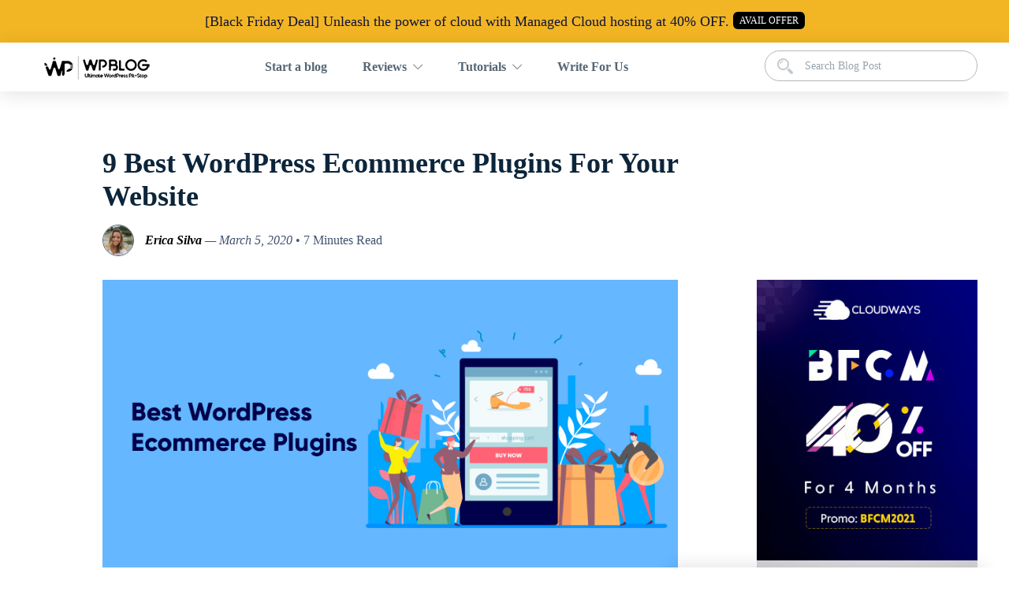

--- FILE ---
content_type: text/html; charset=UTF-8
request_url: https://wpblog.com/best-wordpress-ecommerce-plugins/
body_size: 19917
content:
<!DOCTYPE html>
<html lang="en-US" xmlns:fb="https://www.facebook.com/2008/fbml" xmlns:addthis="https://www.addthis.com/help/api-spec" >
<head>
	<meta charset="UTF-8">

			<meta name="viewport" content="width=device-width, initial-scale=1">
	
	
	<meta name='robots' content='index, follow, max-image-preview:large, max-snippet:-1, max-video-preview:-1' />

	<!-- This site is optimized with the Yoast SEO plugin v19.3 - https://yoast.com/wordpress/plugins/seo/ -->
	<title>9 Best WordPress Ecommerce Plugins for Your Store in 2020 (Compared)</title>
	<meta name="description" content="Looking for the best ecommerce plugin for your online store? Our WordPress experts have picked &amp; compared the best ecommerce WordPress plugins for 2022." />
	<link rel="canonical" href="https://wpblog.com/best-wordpress-ecommerce-plugins/" />
	<meta property="og:locale" content="en_US" />
	<meta property="og:type" content="article" />
	<meta property="og:title" content="9 Best WordPress Ecommerce Plugins for Your Store in 2020 (Compared)" />
	<meta property="og:description" content="Looking for the best ecommerce plugin for your online store? Our WordPress experts have picked &amp; compared the best ecommerce WordPress plugins for 2022." />
	<meta property="og:url" content="https://wpblog.com/best-wordpress-ecommerce-plugins/" />
	<meta property="og:site_name" content="WPblog" />
	<meta property="article:published_time" content="2020-03-05T00:00:20+00:00" />
	<meta property="article:modified_time" content="2022-06-15T11:45:32+00:00" />
	<meta property="og:image" content="https://wpblog.com/wp-content/uploads/2020/03/WordPress-Ecommerce-Plugins.jpg" />
	<meta property="og:image:width" content="852" />
	<meta property="og:image:height" content="443" />
	<meta property="og:image:type" content="image/jpeg" />
	<meta name="author" content="Erica Silva" />
	<meta name="twitter:card" content="summary_large_image" />
	<script type="application/ld+json" class="yoast-schema-graph">{"@context":"https://schema.org","@graph":[{"@type":"WebSite","@id":"https://wpblog.com/#website","url":"https://wpblog.com/","name":"WPblog","description":"A Trusted Resource for WordPress Tips, Tutorials and News","potentialAction":[{"@type":"SearchAction","target":{"@type":"EntryPoint","urlTemplate":"https://wpblog.com/?s={search_term_string}"},"query-input":"required name=search_term_string"}],"inLanguage":"en-US"},{"@type":"ImageObject","inLanguage":"en-US","@id":"https://wpblog.com/best-wordpress-ecommerce-plugins/#primaryimage","url":"https://wpblog.com/wp-content/uploads/2020/03/WordPress-Ecommerce-Plugins.jpg","contentUrl":"https://wpblog.com/wp-content/uploads/2020/03/WordPress-Ecommerce-Plugins.jpg","width":852,"height":443,"caption":"WordPress Ecommerce Plugins"},{"@type":"WebPage","@id":"https://wpblog.com/best-wordpress-ecommerce-plugins/","url":"https://wpblog.com/best-wordpress-ecommerce-plugins/","name":"9 Best WordPress Ecommerce Plugins for Your Store in 2020 (Compared)","isPartOf":{"@id":"https://wpblog.com/#website"},"primaryImageOfPage":{"@id":"https://wpblog.com/best-wordpress-ecommerce-plugins/#primaryimage"},"datePublished":"2020-03-05T00:00:20+00:00","dateModified":"2022-06-15T11:45:32+00:00","author":{"@id":"https://wpblog.com/#/schema/person/8cda2697fbe0e39a82c220ab976ced85"},"description":"Looking for the best ecommerce plugin for your online store? Our WordPress experts have picked & compared the best ecommerce WordPress plugins for 2022.","breadcrumb":{"@id":"https://wpblog.com/best-wordpress-ecommerce-plugins/#breadcrumb"},"inLanguage":"en-US","potentialAction":[{"@type":"ReadAction","target":["https://wpblog.com/best-wordpress-ecommerce-plugins/"]}]},{"@type":"BreadcrumbList","@id":"https://wpblog.com/best-wordpress-ecommerce-plugins/#breadcrumb","itemListElement":[{"@type":"ListItem","position":1,"name":"Home","item":"https://wpblog.com/"},{"@type":"ListItem","position":2,"name":"9 Best WordPress Ecommerce Plugins For Your Website"}]},{"@type":"Person","@id":"https://wpblog.com/#/schema/person/8cda2697fbe0e39a82c220ab976ced85","name":"Erica Silva","image":{"@type":"ImageObject","inLanguage":"en-US","@id":"https://wpblog.com/#/schema/person/image/","url":"https://secure.gravatar.com/avatar/d65d70a6687b006835db47c3448fe332?s=96&d=mm&r=g","contentUrl":"https://secure.gravatar.com/avatar/d65d70a6687b006835db47c3448fe332?s=96&d=mm&r=g","caption":"Erica Silva"},"description":"Erica Silva is a blogger who loves to discover and explore the world around her. She writes on everything from marketing to technology, science and brain health. She enjoys sharing her discoveries and experiences with readers and believes her blogs can make the world a better place.","url":"https://wpblog.com/author/erica/"}]}</script>
	<!-- / Yoast SEO plugin. -->


<link rel='dns-prefetch' href='//s7.addthis.com' />
<link rel='dns-prefetch' href='//s.w.org' />
<link rel="alternate" type="application/rss+xml" title="WPblog &raquo; Feed" href="https://wpblog.com/feed/" />
<link rel="alternate" type="application/rss+xml" title="WPblog &raquo; Comments Feed" href="https://wpblog.com/comments/feed/" />
<link rel="alternate" type="application/rss+xml" title="WPblog &raquo; 9 Best WordPress Ecommerce Plugins For Your Website Comments Feed" href="https://wpblog.com/best-wordpress-ecommerce-plugins/feed/" />
<script type="text/javascript">
window._wpemojiSettings = {"baseUrl":"https:\/\/s.w.org\/images\/core\/emoji\/14.0.0\/72x72\/","ext":".png","svgUrl":"https:\/\/s.w.org\/images\/core\/emoji\/14.0.0\/svg\/","svgExt":".svg","source":{"concatemoji":"https:\/\/wpblog.com\/wp-includes\/js\/wp-emoji-release.min.js?ver=6.0.11"}};
/*! This file is auto-generated */
!function(e,a,t){var n,r,o,i=a.createElement("canvas"),p=i.getContext&&i.getContext("2d");function s(e,t){var a=String.fromCharCode,e=(p.clearRect(0,0,i.width,i.height),p.fillText(a.apply(this,e),0,0),i.toDataURL());return p.clearRect(0,0,i.width,i.height),p.fillText(a.apply(this,t),0,0),e===i.toDataURL()}function c(e){var t=a.createElement("script");t.src=e,t.defer=t.type="text/javascript",a.getElementsByTagName("head")[0].appendChild(t)}for(o=Array("flag","emoji"),t.supports={everything:!0,everythingExceptFlag:!0},r=0;r<o.length;r++)t.supports[o[r]]=function(e){if(!p||!p.fillText)return!1;switch(p.textBaseline="top",p.font="600 32px Arial",e){case"flag":return s([127987,65039,8205,9895,65039],[127987,65039,8203,9895,65039])?!1:!s([55356,56826,55356,56819],[55356,56826,8203,55356,56819])&&!s([55356,57332,56128,56423,56128,56418,56128,56421,56128,56430,56128,56423,56128,56447],[55356,57332,8203,56128,56423,8203,56128,56418,8203,56128,56421,8203,56128,56430,8203,56128,56423,8203,56128,56447]);case"emoji":return!s([129777,127995,8205,129778,127999],[129777,127995,8203,129778,127999])}return!1}(o[r]),t.supports.everything=t.supports.everything&&t.supports[o[r]],"flag"!==o[r]&&(t.supports.everythingExceptFlag=t.supports.everythingExceptFlag&&t.supports[o[r]]);t.supports.everythingExceptFlag=t.supports.everythingExceptFlag&&!t.supports.flag,t.DOMReady=!1,t.readyCallback=function(){t.DOMReady=!0},t.supports.everything||(n=function(){t.readyCallback()},a.addEventListener?(a.addEventListener("DOMContentLoaded",n,!1),e.addEventListener("load",n,!1)):(e.attachEvent("onload",n),a.attachEvent("onreadystatechange",function(){"complete"===a.readyState&&t.readyCallback()})),(e=t.source||{}).concatemoji?c(e.concatemoji):e.wpemoji&&e.twemoji&&(c(e.twemoji),c(e.wpemoji)))}(window,document,window._wpemojiSettings);
</script>
<style type="text/css">
img.wp-smiley,
img.emoji {
	display: inline !important;
	border: none !important;
	box-shadow: none !important;
	height: 1em !important;
	width: 1em !important;
	margin: 0 0.07em !important;
	vertical-align: -0.1em !important;
	background: none !important;
	padding: 0 !important;
}
</style>
	<link rel='stylesheet' id='crayon-css'  href='https://wpblog.com/wp-content/plugins/crayon-syntax-highlighter/css/min/crayon.min.css?ver=_2.7.2_beta' type='text/css' media='all' />
<link rel='stylesheet' id='wp-block-library-css'  href='https://wpblog.com/wp-includes/css/dist/block-library/style.min.css?ver=6.0.11' type='text/css' media='all' />
<style id='global-styles-inline-css' type='text/css'>
body{--wp--preset--color--black: #000000;--wp--preset--color--cyan-bluish-gray: #abb8c3;--wp--preset--color--white: #ffffff;--wp--preset--color--pale-pink: #f78da7;--wp--preset--color--vivid-red: #cf2e2e;--wp--preset--color--luminous-vivid-orange: #ff6900;--wp--preset--color--luminous-vivid-amber: #fcb900;--wp--preset--color--light-green-cyan: #7bdcb5;--wp--preset--color--vivid-green-cyan: #00d084;--wp--preset--color--pale-cyan-blue: #8ed1fc;--wp--preset--color--vivid-cyan-blue: #0693e3;--wp--preset--color--vivid-purple: #9b51e0;--wp--preset--gradient--vivid-cyan-blue-to-vivid-purple: linear-gradient(135deg,rgba(6,147,227,1) 0%,rgb(155,81,224) 100%);--wp--preset--gradient--light-green-cyan-to-vivid-green-cyan: linear-gradient(135deg,rgb(122,220,180) 0%,rgb(0,208,130) 100%);--wp--preset--gradient--luminous-vivid-amber-to-luminous-vivid-orange: linear-gradient(135deg,rgba(252,185,0,1) 0%,rgba(255,105,0,1) 100%);--wp--preset--gradient--luminous-vivid-orange-to-vivid-red: linear-gradient(135deg,rgba(255,105,0,1) 0%,rgb(207,46,46) 100%);--wp--preset--gradient--very-light-gray-to-cyan-bluish-gray: linear-gradient(135deg,rgb(238,238,238) 0%,rgb(169,184,195) 100%);--wp--preset--gradient--cool-to-warm-spectrum: linear-gradient(135deg,rgb(74,234,220) 0%,rgb(151,120,209) 20%,rgb(207,42,186) 40%,rgb(238,44,130) 60%,rgb(251,105,98) 80%,rgb(254,248,76) 100%);--wp--preset--gradient--blush-light-purple: linear-gradient(135deg,rgb(255,206,236) 0%,rgb(152,150,240) 100%);--wp--preset--gradient--blush-bordeaux: linear-gradient(135deg,rgb(254,205,165) 0%,rgb(254,45,45) 50%,rgb(107,0,62) 100%);--wp--preset--gradient--luminous-dusk: linear-gradient(135deg,rgb(255,203,112) 0%,rgb(199,81,192) 50%,rgb(65,88,208) 100%);--wp--preset--gradient--pale-ocean: linear-gradient(135deg,rgb(255,245,203) 0%,rgb(182,227,212) 50%,rgb(51,167,181) 100%);--wp--preset--gradient--electric-grass: linear-gradient(135deg,rgb(202,248,128) 0%,rgb(113,206,126) 100%);--wp--preset--gradient--midnight: linear-gradient(135deg,rgb(2,3,129) 0%,rgb(40,116,252) 100%);--wp--preset--duotone--dark-grayscale: url('#wp-duotone-dark-grayscale');--wp--preset--duotone--grayscale: url('#wp-duotone-grayscale');--wp--preset--duotone--purple-yellow: url('#wp-duotone-purple-yellow');--wp--preset--duotone--blue-red: url('#wp-duotone-blue-red');--wp--preset--duotone--midnight: url('#wp-duotone-midnight');--wp--preset--duotone--magenta-yellow: url('#wp-duotone-magenta-yellow');--wp--preset--duotone--purple-green: url('#wp-duotone-purple-green');--wp--preset--duotone--blue-orange: url('#wp-duotone-blue-orange');--wp--preset--font-size--small: 13px;--wp--preset--font-size--medium: 20px;--wp--preset--font-size--large: 36px;--wp--preset--font-size--x-large: 42px;}.has-black-color{color: var(--wp--preset--color--black) !important;}.has-cyan-bluish-gray-color{color: var(--wp--preset--color--cyan-bluish-gray) !important;}.has-white-color{color: var(--wp--preset--color--white) !important;}.has-pale-pink-color{color: var(--wp--preset--color--pale-pink) !important;}.has-vivid-red-color{color: var(--wp--preset--color--vivid-red) !important;}.has-luminous-vivid-orange-color{color: var(--wp--preset--color--luminous-vivid-orange) !important;}.has-luminous-vivid-amber-color{color: var(--wp--preset--color--luminous-vivid-amber) !important;}.has-light-green-cyan-color{color: var(--wp--preset--color--light-green-cyan) !important;}.has-vivid-green-cyan-color{color: var(--wp--preset--color--vivid-green-cyan) !important;}.has-pale-cyan-blue-color{color: var(--wp--preset--color--pale-cyan-blue) !important;}.has-vivid-cyan-blue-color{color: var(--wp--preset--color--vivid-cyan-blue) !important;}.has-vivid-purple-color{color: var(--wp--preset--color--vivid-purple) !important;}.has-black-background-color{background-color: var(--wp--preset--color--black) !important;}.has-cyan-bluish-gray-background-color{background-color: var(--wp--preset--color--cyan-bluish-gray) !important;}.has-white-background-color{background-color: var(--wp--preset--color--white) !important;}.has-pale-pink-background-color{background-color: var(--wp--preset--color--pale-pink) !important;}.has-vivid-red-background-color{background-color: var(--wp--preset--color--vivid-red) !important;}.has-luminous-vivid-orange-background-color{background-color: var(--wp--preset--color--luminous-vivid-orange) !important;}.has-luminous-vivid-amber-background-color{background-color: var(--wp--preset--color--luminous-vivid-amber) !important;}.has-light-green-cyan-background-color{background-color: var(--wp--preset--color--light-green-cyan) !important;}.has-vivid-green-cyan-background-color{background-color: var(--wp--preset--color--vivid-green-cyan) !important;}.has-pale-cyan-blue-background-color{background-color: var(--wp--preset--color--pale-cyan-blue) !important;}.has-vivid-cyan-blue-background-color{background-color: var(--wp--preset--color--vivid-cyan-blue) !important;}.has-vivid-purple-background-color{background-color: var(--wp--preset--color--vivid-purple) !important;}.has-black-border-color{border-color: var(--wp--preset--color--black) !important;}.has-cyan-bluish-gray-border-color{border-color: var(--wp--preset--color--cyan-bluish-gray) !important;}.has-white-border-color{border-color: var(--wp--preset--color--white) !important;}.has-pale-pink-border-color{border-color: var(--wp--preset--color--pale-pink) !important;}.has-vivid-red-border-color{border-color: var(--wp--preset--color--vivid-red) !important;}.has-luminous-vivid-orange-border-color{border-color: var(--wp--preset--color--luminous-vivid-orange) !important;}.has-luminous-vivid-amber-border-color{border-color: var(--wp--preset--color--luminous-vivid-amber) !important;}.has-light-green-cyan-border-color{border-color: var(--wp--preset--color--light-green-cyan) !important;}.has-vivid-green-cyan-border-color{border-color: var(--wp--preset--color--vivid-green-cyan) !important;}.has-pale-cyan-blue-border-color{border-color: var(--wp--preset--color--pale-cyan-blue) !important;}.has-vivid-cyan-blue-border-color{border-color: var(--wp--preset--color--vivid-cyan-blue) !important;}.has-vivid-purple-border-color{border-color: var(--wp--preset--color--vivid-purple) !important;}.has-vivid-cyan-blue-to-vivid-purple-gradient-background{background: var(--wp--preset--gradient--vivid-cyan-blue-to-vivid-purple) !important;}.has-light-green-cyan-to-vivid-green-cyan-gradient-background{background: var(--wp--preset--gradient--light-green-cyan-to-vivid-green-cyan) !important;}.has-luminous-vivid-amber-to-luminous-vivid-orange-gradient-background{background: var(--wp--preset--gradient--luminous-vivid-amber-to-luminous-vivid-orange) !important;}.has-luminous-vivid-orange-to-vivid-red-gradient-background{background: var(--wp--preset--gradient--luminous-vivid-orange-to-vivid-red) !important;}.has-very-light-gray-to-cyan-bluish-gray-gradient-background{background: var(--wp--preset--gradient--very-light-gray-to-cyan-bluish-gray) !important;}.has-cool-to-warm-spectrum-gradient-background{background: var(--wp--preset--gradient--cool-to-warm-spectrum) !important;}.has-blush-light-purple-gradient-background{background: var(--wp--preset--gradient--blush-light-purple) !important;}.has-blush-bordeaux-gradient-background{background: var(--wp--preset--gradient--blush-bordeaux) !important;}.has-luminous-dusk-gradient-background{background: var(--wp--preset--gradient--luminous-dusk) !important;}.has-pale-ocean-gradient-background{background: var(--wp--preset--gradient--pale-ocean) !important;}.has-electric-grass-gradient-background{background: var(--wp--preset--gradient--electric-grass) !important;}.has-midnight-gradient-background{background: var(--wp--preset--gradient--midnight) !important;}.has-small-font-size{font-size: var(--wp--preset--font-size--small) !important;}.has-medium-font-size{font-size: var(--wp--preset--font-size--medium) !important;}.has-large-font-size{font-size: var(--wp--preset--font-size--large) !important;}.has-x-large-font-size{font-size: var(--wp--preset--font-size--x-large) !important;}
</style>
<link rel='stylesheet' id='contact-form-7-css'  href='https://wpblog.com/wp-content/plugins/contact-form-7/includes/css/styles.css?ver=5.6' type='text/css' media='all' />
<link rel='stylesheet' id='fw-ext-builder-frontend-grid-css'  href='https://wpblog.com/wp-content/plugins/unyson/framework/extensions/builder/static/css/frontend-grid.css?ver=1.2.10' type='text/css' media='all' />
<link rel='stylesheet' id='fw-ext-forms-default-styles-css'  href='https://wpblog.com/wp-content/plugins/unyson/framework/extensions/forms/static/css/frontend.css?ver=2.7.27' type='text/css' media='all' />
<link rel='stylesheet' id='font-awesome-css'  href='https://wpblog.com/wp-content/plugins/js_composer/assets/lib/bower/font-awesome/css/font-awesome.min.css?ver=5.5.4' type='text/css' media='all' />
<link rel='stylesheet' id='addthis_all_pages-css'  href='https://wpblog.com/wp-content/plugins/addthis/frontend/build/addthis_wordpress_public.min.css?ver=6.0.11' type='text/css' media='all' />
<link rel='stylesheet' id='bootstrap-css'  href='https://wpblog.com/wp-content/themes/jevelin/css/plugins/bootstrap.min.css?ver=3.3.4' type='text/css' media='all' />
<link rel='stylesheet' id='jevelin-plugins-css'  href='https://wpblog.com/wp-content/themes/jevelin/css/plugins.css?ver=6.0.11' type='text/css' media='all' />
<link rel='stylesheet' id='jevelin-shortcodes-css'  href='https://wpblog.com/wp-content/themes/jevelin/css/shortcodes.css?ver=6.0.11' type='text/css' media='all' />
<link rel='stylesheet' id='jevelin-styles-css'  href='https://wpblog.com/wp-content/themes/jevelin/style.css?ver=6.0.11' type='text/css' media='all' />
<link rel='stylesheet' id='jevelin-responsive-css'  href='https://wpblog.com/wp-content/themes/jevelin/css/responsive.css?ver=6.0.11' type='text/css' media='all' />
<link rel='stylesheet' id='jevelin-ie-css'  href='https://wpblog.com/wp-content/themes/jevelin/css/ie.css?ver=6.0.11' type='text/css' media='all' />
<link rel='stylesheet' id='jevelin-theme-settings-css'  href='https://wpblog.com/wp-content/uploads/jevelin-dynamic-styles.css?ver=494787531' type='text/css' media='all' />
<link rel='stylesheet' id='tmm-css'  href='https://wpblog.com/wp-content/plugins/team-members/inc/css/tmm_style.css?ver=6.0.11' type='text/css' media='all' />
<link rel='stylesheet' id='jevelin-child-style-css'  href='https://wpblog.com/wp-content/themes/jevelin-child/style.css?ver=6.0.11' type='text/css' media='all' />
<link rel='stylesheet' id='secondary-home-style-css'  href='https://wpblog.com/wp-content/themes/jevelin-child/css/wpblog_new.css?ver=6.0.11' type='text/css' media='all' />
<script type='text/javascript' src='https://wpblog.com/wp-includes/js/jquery/jquery.min.js?ver=3.6.0' id='jquery-core-js'></script>
<script type='text/javascript' src='https://wpblog.com/wp-includes/js/jquery/jquery-migrate.min.js?ver=3.3.2' id='jquery-migrate-js'></script>
<script type='text/javascript' id='crayon_js-js-extra'>
/* <![CDATA[ */
var CrayonSyntaxSettings = {"version":"_2.7.2_beta","is_admin":"0","ajaxurl":"https:\/\/wpblog.com\/wp-admin\/admin-ajax.php","prefix":"crayon-","setting":"crayon-setting","selected":"crayon-setting-selected","changed":"crayon-setting-changed","special":"crayon-setting-special","orig_value":"data-orig-value","debug":""};
var CrayonSyntaxStrings = {"copy":"Press %s to Copy, %s to Paste","minimize":"Click To Expand Code"};
/* ]]> */
</script>
<script type='text/javascript' src='https://wpblog.com/wp-content/plugins/crayon-syntax-highlighter/js/min/crayon.min.js?ver=_2.7.2_beta' id='crayon_js-js'></script>
<script type='text/javascript' src='https://s7.addthis.com/js/300/addthis_widget.js?ver=6.0.11#pubid=wp-de95966878b06f3a728eaf3933e848c1' id='addthis_widget-js'></script>
<script type='text/javascript' src='https://wpblog.com/wp-content/themes/jevelin/js/plugins.js?ver=6.0.11' id='jevelin-plugins-js'></script>
<script type='text/javascript' id='jevelin-scripts-js-extra'>
/* <![CDATA[ */
var jevelin_loadmore_posts = {"ajax_url":"https:\/\/wpblog.com\/wp-admin\/admin-ajax.php"};
var jevelin = {"page_loader":"0","notice":"","header_animation_dropdown_delay":"1000","header_animation_dropdown":"easeOutQuint","header_animation_dropdown_speed":"300","lightbox_opacity":"0.88","lightbox_transition":"elastic","page_numbers_prev":"Previous","page_numbers_next":"Next","rtl_support":"","footer_parallax":"","one_pager":"1","wc_lightbox":"jevelin","quantity_button":"on"};
/* ]]> */
</script>
<script type='text/javascript' src='https://wpblog.com/wp-content/themes/jevelin/js/scripts.js?ver=6.0.11' id='jevelin-scripts-js'></script>
<script type='text/javascript' src='https://wpblog.com/wp-content/themes/jevelin-child/js/wpblog_new.js?ver=6.0.11' id='secondary-home-scripts-js'></script>
<script type='text/javascript' src='https://wpblog.com/wp-content/themes/jevelin-child/js/scripts.js?ver=6.0.11' id='jevelin-child-scripts-js'></script>
<link rel="https://api.w.org/" href="https://wpblog.com/wp-json/" /><link rel="alternate" type="application/json" href="https://wpblog.com/wp-json/wp/v2/posts/30603" /><link rel="EditURI" type="application/rsd+xml" title="RSD" href="https://wpblog.com/xmlrpc.php?rsd" />
<link rel="wlwmanifest" type="application/wlwmanifest+xml" href="https://wpblog.com/wp-includes/wlwmanifest.xml" /> 
<meta name="generator" content="WordPress 6.0.11" />
<link rel='shortlink' href='https://wpblog.com/?p=30603' />
<link rel="alternate" type="application/json+oembed" href="https://wpblog.com/wp-json/oembed/1.0/embed?url=https%3A%2F%2Fwpblog.com%2Fbest-wordpress-ecommerce-plugins%2F" />
<link rel="alternate" type="text/xml+oembed" href="https://wpblog.com/wp-json/oembed/1.0/embed?url=https%3A%2F%2Fwpblog.com%2Fbest-wordpress-ecommerce-plugins%2F&#038;format=xml" />
<meta name="generator" content="Site Kit by Google 1.78.0" /><meta name="generator" content="Powered by WPBakery Page Builder - drag and drop page builder for WordPress."/>
<!--[if lte IE 9]><link rel="stylesheet" type="text/css" href="https://wpblog.com/wp-content/plugins/js_composer/assets/css/vc_lte_ie9.min.css" media="screen"><![endif]-->      <meta name="onesignal" content="wordpress-plugin"/>
            <script>

      window.OneSignal = window.OneSignal || [];

      OneSignal.push( function() {
        OneSignal.SERVICE_WORKER_UPDATER_PATH = "OneSignalSDKUpdaterWorker.js.php";
                      OneSignal.SERVICE_WORKER_PATH = "OneSignalSDKWorker.js.php";
                      OneSignal.SERVICE_WORKER_PARAM = { scope: "/" };
        OneSignal.setDefaultNotificationUrl("https://wpblog.com");
        var oneSignal_options = {};
        window._oneSignalInitOptions = oneSignal_options;

        oneSignal_options['wordpress'] = true;
oneSignal_options['appId'] = 'b2d17b0f-ac8b-43cd-8ef0-9a2f1532950d';
oneSignal_options['allowLocalhostAsSecureOrigin'] = true;
oneSignal_options['welcomeNotification'] = { };
oneSignal_options['welcomeNotification']['title'] = "";
oneSignal_options['welcomeNotification']['message'] = "";
oneSignal_options['path'] = "https://wpblog.com/wp-content/plugins/onesignal-free-web-push-notifications/sdk_files/";
oneSignal_options['promptOptions'] = { };
oneSignal_options['notifyButton'] = { };
oneSignal_options['notifyButton']['enable'] = true;
oneSignal_options['notifyButton']['position'] = 'bottom-left';
oneSignal_options['notifyButton']['theme'] = 'default';
oneSignal_options['notifyButton']['size'] = 'medium';
oneSignal_options['notifyButton']['displayPredicate'] = function() {
              return OneSignal.isPushNotificationsEnabled()
                      .then(function(isPushEnabled) {
                          return !isPushEnabled;
                      });
            };
oneSignal_options['notifyButton']['showCredit'] = true;
oneSignal_options['notifyButton']['text'] = {};
                OneSignal.init(window._oneSignalInitOptions);
                OneSignal.showSlidedownPrompt();      });

      function documentInitOneSignal() {
        var oneSignal_elements = document.getElementsByClassName("OneSignal-prompt");

        var oneSignalLinkClickHandler = function(event) { OneSignal.push(['registerForPushNotifications']); event.preventDefault(); };        for(var i = 0; i < oneSignal_elements.length; i++)
          oneSignal_elements[i].addEventListener('click', oneSignalLinkClickHandler, false);
      }

      if (document.readyState === 'complete') {
           documentInitOneSignal();
      }
      else {
           window.addEventListener("load", function(event){
               documentInitOneSignal();
          });
      }
    </script>
<script data-cfasync="false" type="text/javascript">if (window.addthis_product === undefined) { window.addthis_product = "wpp"; } if (window.wp_product_version === undefined) { window.wp_product_version = "wpp-6.2.7"; } if (window.addthis_share === undefined) { window.addthis_share = {}; } if (window.addthis_config === undefined) { window.addthis_config = {"data_track_clickback":true,"ignore_server_config":true,"ui_atversion":300}; } if (window.addthis_layers === undefined) { window.addthis_layers = {}; } if (window.addthis_layers_tools === undefined) { window.addthis_layers_tools = []; } else {  } if (window.addthis_plugin_info === undefined) { window.addthis_plugin_info = {"info_status":"enabled","cms_name":"WordPress","plugin_name":"Share Buttons by AddThis","plugin_version":"6.2.7","plugin_mode":"WordPress","anonymous_profile_id":"wp-de95966878b06f3a728eaf3933e848c1","page_info":{"template":"posts","post_type":""},"sharing_enabled_on_post_via_metabox":false}; } 
                    (function() {
                      var first_load_interval_id = setInterval(function () {
                        if (typeof window.addthis !== 'undefined') {
                          window.clearInterval(first_load_interval_id);
                          if (typeof window.addthis_layers !== 'undefined' && Object.getOwnPropertyNames(window.addthis_layers).length > 0) {
                            window.addthis.layers(window.addthis_layers);
                          }
                          if (Array.isArray(window.addthis_layers_tools)) {
                            for (i = 0; i < window.addthis_layers_tools.length; i++) {
                              window.addthis.layers(window.addthis_layers_tools[i]);
                            }
                          }
                        }
                     },1000)
                    }());
                </script><link rel="icon" href="https://wpblog.com/wp-content/uploads/2017/05/favico.png" sizes="32x32" />
<link rel="icon" href="https://wpblog.com/wp-content/uploads/2017/05/favico.png" sizes="192x192" />
<link rel="apple-touch-icon" href="https://wpblog.com/wp-content/uploads/2017/05/favico.png" />
<meta name="msapplication-TileImage" content="https://wpblog.com/wp-content/uploads/2017/05/favico.png" />
	<script type="text/javascript">
			    	</script>
<noscript><style type="text/css"> .wpb_animate_when_almost_visible { opacity: 1; }</style></noscript><noscript><style id="rocket-lazyload-nojs-css">.rll-youtube-player, [data-lazy-src]{display:none !important;}</style></noscript>	<!-- Google Tag Manager -->
    <script>(function(w,d,s,l,i){w[l]=w[l]||[];w[l].push({'gtm.start':
    new Date().getTime(),event:'gtm.js'});var f=d.getElementsByTagName(s)[0],
    j=d.createElement(s),dl=l!='dataLayer'?'&l='+l:'';j.async=true;j.src=
    'https://www.googletagmanager.com/gtm.js?id='+i+dl;f.parentNode.insertBefore(j,f);
    })(window,document,'script','dataLayer','GTM-K9C9R5');</script>
    <!-- End Google Tag Manager -->
</head>
<body class="post-template-default single single-post postid-30603 single-format-standard singular sh-body-header-sticky sh-blog-style2 wpb-js-composer js-comp-ver-5.5.4 vc_responsive">
<!-- Google Tag Manager (noscript) -->
<noscript><iframe src="https://www.googletagmanager.com/ns.html?id=GTM-K9C9R5"
height="0" width="0" style="display:none;visibility:hidden"></iframe></noscript>
<!-- End Google Tag Manager (noscript) -->

<header class="header-new-inner">
	<section class="hm-hlobar-wrap">
	<div class="container">
        <article>WordPress Managed Hosting - 40% Off For <b>4 Months</b> - <b>Coupon Code: BFCM2021</b>
            <a class="hm-hlobar-cta" href="https://www.cloudways.com/en/?id=127684&data1=homepage&data2=hello_bar" target="_blank" rel="noopener noreferrer">Avail Now</a>
            <button class="hlobar-close-btn hide">+</button>
        </article>
	</div>
</section>

<section class="nav-new-inner wpblog-hm-posts-sec">
	<nav class="wpblog-aftbnr-nav-wrap">
		<div class="container">
			<div class="navbar-header">
				<button type="button" class="navbar-toggle collapsed" data-toggle="collapse" data-target="#inner-blog-nav-mb" aria-expanded="false">
					<span class="sr-only">Toggle navigation</span>
					<span class="icon-bar"></span>
					<span class="icon-bar"></span>
					<span class="icon-bar"></span>
				</button>
			</div>
			<div class="collapse navbar-collapse" id="inner-blog-nav-mb">
				<div class="navbar-left">
					<div class='header-new-nav-logo'>
						            <div class="header-logo sh-group-equal">
                <a href="https://wpblog.com/" class="header-logo-container sh-table-small">
                    
                        <div class="sh-table-cell">
                            <img class="sh-standard-logo" src="data:image/svg+xml,%3Csvg%20xmlns='http://www.w3.org/2000/svg'%20viewBox='0%200%200%200'%3E%3C/svg%3E" alt="WPblog" data-lazy-src="//wpblog.com/wp-content/uploads/2016/10/WPblo_logo2.png" /><noscript><img class="sh-standard-logo" src="//wpblog.com/wp-content/uploads/2016/10/WPblo_logo2.png" alt="WPblog" /></noscript>
                            <img class="sh-sticky-logo" src="data:image/svg+xml,%3Csvg%20xmlns='http://www.w3.org/2000/svg'%20viewBox='0%200%200%200'%3E%3C/svg%3E" alt="WPblog" data-lazy-src="//wpblog.com/wp-content/uploads/2016/10/WPblo_logo2.png" /><noscript><img class="sh-sticky-logo" src="//wpblog.com/wp-content/uploads/2016/10/WPblo_logo2.png" alt="WPblog" /></noscript>
                            <img class="sh-light-logo" src="data:image/svg+xml,%3Csvg%20xmlns='http://www.w3.org/2000/svg'%20viewBox='0%200%200%200'%3E%3C/svg%3E" alt="WPblog" data-lazy-src="//wpblog.com/wp-content/uploads/2016/10/wpblog_logo.png" /><noscript><img class="sh-light-logo" src="//wpblog.com/wp-content/uploads/2016/10/wpblog_logo.png" alt="WPblog" /></noscript>
                        </div>

                                    </a>
            </div>

    					</div>
				</div>
				<div class="header-new-nav-links hm-nav-links-wrap">
					<div class="menu-secondary-home-container"><ul id="menu-secondary-home" class="sh-nav nav navbar-nav"><li id="menu-item-37229" class="menu-item menu-item-type-custom menu-item-object-custom menu-item-37229"><a href="https://wpblog.com/ebook-library/wordpress-guide-for-beginners/" >Start a blog</a></li>
<li id="menu-item-37231" class="menu-item menu-item-type-custom menu-item-object-custom menu-item-has-children menu-item-37231"><a >Reviews</a>
<ul class="sub-menu">
	<li id="menu-item-37234" class="menu-item menu-item-type-taxonomy menu-item-object-category menu-item-37234"><a href="https://wpblog.com/wordpress-themes/" >Themes</a></li>
	<li id="menu-item-37233" class="menu-item menu-item-type-taxonomy menu-item-object-category menu-item-37233"><a href="https://wpblog.com/wordpress-plugin/" >Plugins</a></li>
	<li id="menu-item-37937" class="menu-item menu-item-type-post_type menu-item-object-page menu-item-37937"><a href="https://wpblog.com/wordpress-hosting-providers/" >Hosting</a></li>
</ul>
</li>
<li id="menu-item-37236" class="menu-item menu-item-type-custom menu-item-object-custom menu-item-has-children menu-item-37236"><a >Tutorials</a>
<ul class="sub-menu">
	<li id="menu-item-37237" class="menu-item menu-item-type-taxonomy menu-item-object-category menu-item-37237"><a href="https://wpblog.com/wordpress-tutorials/" >WordPress</a></li>
	<li id="menu-item-37238" class="menu-item menu-item-type-taxonomy menu-item-object-category current-post-ancestor current-menu-parent current-post-parent menu-item-37238"><a href="https://wpblog.com/wordpress-ecommerce/" >WooCommerce</a></li>
</ul>
</li>
<li id="menu-item-37239" class="menu-item menu-item-type-post_type menu-item-object-page menu-item-37239"><a href="https://wpblog.com/write-us/" >Write For Us</a></li>
</ul></div>				</div>
				<div class="in-nav-search nav navbar-nav navbar-right">
					<form autocomplete="off" class="navbar-form" action="https://wpblog.com/">
						<div class="form-group">
							<input autocomplete="off" type="search" class="form-control" value="" name="s" placeholder="Search Blog Post">
						</div>
					</form>
					</ul>
				</div>
			</div>
		</div>
	</nav>
</section>
</header>

<section class='posts-main-wrap'>
	<div class='container'>
		<div class='social-share-btn'>
		</div>
		<div class='post-content-wrap'>
								<!-- Post Content Begin -->
					<div class='row'>
						<div class='col-xs-12 col-md-8'>
							<h1 class='post-title'>9 Best WordPress Ecommerce Plugins For Your Website</h1>
							<div class='post-details-inner'>
								<span class='author-avatar'>
                                    <a href="https://wpblog.com/author/erica/">
									    <img alt='' src="data:image/svg+xml,%3Csvg%20xmlns='http://www.w3.org/2000/svg'%20viewBox='0%200%20185%20185'%3E%3C/svg%3E" data-lazy-srcset='https://secure.gravatar.com/avatar/d65d70a6687b006835db47c3448fe332?s=370&#038;d=mm&#038;r=g 2x' class='avatar avatar-185 photo' height='185' width='185' loading='lazy' data-lazy-src="https://secure.gravatar.com/avatar/d65d70a6687b006835db47c3448fe332?s=185&#038;d=mm&#038;r=g"/><noscript><img alt='' src='https://secure.gravatar.com/avatar/d65d70a6687b006835db47c3448fe332?s=185&#038;d=mm&#038;r=g' srcset='https://secure.gravatar.com/avatar/d65d70a6687b006835db47c3448fe332?s=370&#038;d=mm&#038;r=g 2x' class='avatar avatar-185 photo' height='185' width='185' loading='lazy'/></noscript>                                    </a>
								</span>
								<span class='author-name'><a href="https://wpblog.com/author/erica/">Erica Silva</a></span>
								<span class='publish-date'> — March 5, 2020</span>
								<span class='reading-time'> • <span class="span-reading-time rt-reading-time"><span class="rt-label rt-prefix"></span> <span class="rt-time"> 7</span> <span class="rt-label rt-postfix">Minutes Read</span></span></span>
							</div>
						</div>
					</div>
					<div class='clearfix'></div>
					<div class='row'>
						<div class='col-xs-12 col-md-8'>

							<!-- Blog Content -->
							<div class='post-inner-bnr'>
								<img width="852" height="443" src="data:image/svg+xml,%3Csvg%20xmlns='http://www.w3.org/2000/svg'%20viewBox='0%200%20852%20443'%3E%3C/svg%3E" class="attachment-jevelin-landscape-large size-jevelin-landscape-large wp-post-image" alt="WordPress Ecommerce Plugins" data-lazy-srcset="https://wpblog.com/wp-content/uploads/2020/03/WordPress-Ecommerce-Plugins.jpg 852w, https://wpblog.com/wp-content/uploads/2020/03/WordPress-Ecommerce-Plugins-300x156.jpg 300w, https://wpblog.com/wp-content/uploads/2020/03/WordPress-Ecommerce-Plugins-768x399.jpg 768w" data-lazy-sizes="(max-width: 852px) 100vw, 852px" data-lazy-src="https://wpblog.com/wp-content/uploads/2020/03/WordPress-Ecommerce-Plugins.jpg" /><noscript><img width="852" height="443" src="https://wpblog.com/wp-content/uploads/2020/03/WordPress-Ecommerce-Plugins.jpg" class="attachment-jevelin-landscape-large size-jevelin-landscape-large wp-post-image" alt="WordPress Ecommerce Plugins" srcset="https://wpblog.com/wp-content/uploads/2020/03/WordPress-Ecommerce-Plugins.jpg 852w, https://wpblog.com/wp-content/uploads/2020/03/WordPress-Ecommerce-Plugins-300x156.jpg 300w, https://wpblog.com/wp-content/uploads/2020/03/WordPress-Ecommerce-Plugins-768x399.jpg 768w" sizes="(max-width: 852px) 100vw, 852px" /></noscript>							</div>
							<div class='post-content-box'>
								<div class="at-above-post addthis_tool" data-url="https://wpblog.com/best-wordpress-ecommerce-plugins/"></div><p><span style="font-weight: 400;">WordPress has always been the top choice for online store owners to launch their online presence given that it’s simple, quick, and easy to manage. </span></p>
<p><span style="font-weight: 400;">Assuming that you’ve already given WordPress the go-ahead and are launching your store on the world’s <span style="text-decoration: underline;"><a href="https://wpblog.com/top-cms-comparison-wordpress-vs-joomla-vs-drupal/" target="_blank" rel="noopener noreferrer">most popular CMS</a></span>, you need the right tools to help you on your journey. </span></p>
<div class="toc">
<h2 class="">8 Best WordPress Ecommerce Plugins</h2>
<ol>
<li style="list-style-type: none;">
<ol>
<li><a href="#WooCommerce">WooCommerce</a></li>
<li><a href="#Hummingbird-plugin">Hummingbird Plugin</a></li>
<li><a href="#Salesmate">Salesmate</a></li>
<li><a href="#Defender">Defender</a></li>
<li><a href="#Jetpack">Jetpack</a></li>
<li><a href="#Google-analytics">Google Analytics</a></li>
<li><a href="#Yoast-seo">Yoast SEO </a></li>
<li><a href="#UpDraftPlus">UpDraftPlus</a></li>
<li><a href="#CTX-feed">CTX Feed</a></li>
</ol>
</li>
</ol>
</div>
<p><span style="font-weight: 400;">We have done the needful for you, though. After testing tons of <span style="text-decoration: underline;"><a href="https://wpblog.com/ecommerce-tools-to-grow-your-online-business/" target="_blank" rel="noopener noreferrer">WordPress Ecommerce tools</a></span> used by different <span style="text-decoration: underline;"><a href="https://wpblog.com/best-ecommerce-website-design-examples/" target="_blank" rel="noopener noreferrer">inspirational ecommerce websites</a></span> , here’s our list of the </span><b>8 best Ecommerce WordPress plugins</b><span style="font-weight: 400;"> that are a must-have for your ecommerce store. </span></p>
<p><em><strong>Let’s take a look.</strong></em></p>
<h3 id="WooCommerce"><span style="text-decoration: underline;"><a href="https://woocommerce.com/" target="_blank" rel="noopener noreferrer nofollow"><span style="font-weight: 400;">1. WooCommerce</span></a></span></h3>
<p><img loading="lazy" class="aligncenter wp-image-41160" src="data:image/svg+xml,%3Csvg%20xmlns='http://www.w3.org/2000/svg'%20viewBox='0%200%20730%20235'%3E%3C/svg%3E" alt="woocommerce plugin for ecommerce websites" width="730" height="235" data-lazy-srcset="https://wpblog.com/wp-content/uploads/2017/11/woocommerce-ecommerce-plugin-300x96.png 300w, https://wpblog.com/wp-content/uploads/2017/11/woocommerce-ecommerce-plugin-768x247.png 768w, https://wpblog.com/wp-content/uploads/2017/11/woocommerce-ecommerce-plugin-1024x329.png 1024w, https://wpblog.com/wp-content/uploads/2017/11/woocommerce-ecommerce-plugin.png 1539w" data-lazy-sizes="(max-width: 730px) 100vw, 730px" data-lazy-src="https://wpblog.com/wp-content/uploads/2017/11/woocommerce-ecommerce-plugin-300x96.png" /><noscript><img loading="lazy" class="aligncenter wp-image-41160" src="https://wpblog.com/wp-content/uploads/2017/11/woocommerce-ecommerce-plugin-300x96.png" alt="woocommerce plugin for ecommerce websites" width="730" height="235" srcset="https://wpblog.com/wp-content/uploads/2017/11/woocommerce-ecommerce-plugin-300x96.png 300w, https://wpblog.com/wp-content/uploads/2017/11/woocommerce-ecommerce-plugin-768x247.png 768w, https://wpblog.com/wp-content/uploads/2017/11/woocommerce-ecommerce-plugin-1024x329.png 1024w, https://wpblog.com/wp-content/uploads/2017/11/woocommerce-ecommerce-plugin.png 1539w" sizes="(max-width: 730px) 100vw, 730px" /></noscript></p>
<p><i><span style="font-weight: 400;">WooCommerce</span></i><span style="font-weight: 400;"> is a no-brainer, but many people still don’t know that WooCommerce plugin is what turns a WordPress site into a full-fledged online store.</span></p>
<p><span style="font-weight: 400;">The plugin makes it </span><i><span style="font-weight: 400;">incredibly easy to launch and manage an online store</span></i><span style="font-weight: 400;">, which is why WordPress is a go-to choice for most people <span style="text-decoration: underline;"><a href="https://wpblog.com/launching-online-store/" target="_blank" rel="noopener noreferrer">launching their online store</a></span>. </span></p>
<p><span style="font-weight: 400;">Furthermore, </span><b>Woocommerce is free</b><span style="font-weight: 400;">. It’s available for download at the WordPress repository, and while that doesn’t mean that setting up your online store on WordPress is totally free, it does bring down the cost considerably. </span></p>
<h4>Related Post: <span style="text-decoration: underline;"><a href="https://wpblog.com/how-to-speed-up-your-woocommerce-store/" target="_blank" rel="noopener noreferrer">Learn How to Speed Up WooCommerce Store </a></span></h4>
<p><span style="font-weight: 400;">WooCommerce has extensions of its own that can make your online store more efficient, and plenty of them are free as well. For example, you can embed Amazon Pay on your online store by installing this </span><a href="https://woocommerce.com/products/pay-with-amazon/"><span style="font-weight: 400;">free extension</span></a><span style="font-weight: 400;">. </span></p>
<p><span style="font-weight: 400;">With plenty of <span style="text-decoration: underline;"><a href="https://wpblog.com/best-woocommerce-wordpress-themes/" target="_blank" rel="noopener noreferrer">WooCommerce themes</a></span> available to design a store to your liking and plenty of other useful features, WooCommerce is a powerhouse that doesn’t break the bank and it’s a must-have ecommerce tool for your WordPress store.</span></p>
<h3><span style="font-weight: 400;">Also Read: <span style="text-decoration: underline;"><a href="https://wpblog.com/setup-woocommerce-paypal/" target="_blank" rel="noopener noreferrer">How to Setup PayPal Payment Gateway on WooCommerce</a> </span></span></h3>
<h3 id="Hummingbird-plugin"><span style="font-weight: 400;"><a href="https://wordpress.org/plugins/hummingbird-performance/" target="_blank" rel="noopener noreferrer nofollow"><span style="text-decoration: underline;">2. Hummingbird Plugin</span></a> (Speed Optimize, Cache, Minify)</span></h3>
<p><img loading="lazy" class="aligncenter wp-image-41161" src="data:image/svg+xml,%3Csvg%20xmlns='http://www.w3.org/2000/svg'%20viewBox='0%200%20730%20236'%3E%3C/svg%3E" alt="Hummingbird ecommerce Plugin " width="730" height="236" data-lazy-srcset="https://wpblog.com/wp-content/uploads/2017/11/Hummingbird_Plugin_for_ecommerce-300x97.jpg 300w, https://wpblog.com/wp-content/uploads/2017/11/Hummingbird_Plugin_for_ecommerce-768x249.jpg 768w, https://wpblog.com/wp-content/uploads/2017/11/Hummingbird_Plugin_for_ecommerce-1024x332.jpg 1024w, https://wpblog.com/wp-content/uploads/2017/11/Hummingbird_Plugin_for_ecommerce.jpg 1544w" data-lazy-sizes="(max-width: 730px) 100vw, 730px" data-lazy-src="https://wpblog.com/wp-content/uploads/2017/11/Hummingbird_Plugin_for_ecommerce-300x97.jpg" /><noscript><img loading="lazy" class="aligncenter wp-image-41161" src="https://wpblog.com/wp-content/uploads/2017/11/Hummingbird_Plugin_for_ecommerce-300x97.jpg" alt="Hummingbird ecommerce Plugin " width="730" height="236" srcset="https://wpblog.com/wp-content/uploads/2017/11/Hummingbird_Plugin_for_ecommerce-300x97.jpg 300w, https://wpblog.com/wp-content/uploads/2017/11/Hummingbird_Plugin_for_ecommerce-768x249.jpg 768w, https://wpblog.com/wp-content/uploads/2017/11/Hummingbird_Plugin_for_ecommerce-1024x332.jpg 1024w, https://wpblog.com/wp-content/uploads/2017/11/Hummingbird_Plugin_for_ecommerce.jpg 1544w" sizes="(max-width: 730px) 100vw, 730px" /></noscript></p>
<p><span style="font-weight: 400;">According to Google, your site’s bounce rate will be significantly higher if your <span style="text-decoration: underline;"><a href="https://wpblog.com/factors-affecting-website-load-speed/" target="_blank" rel="noopener noreferrer">site loads in more than three seconds</a></span>. A </span><i><span style="font-weight: 400;">slow-loading website further results in poor rankings in search engines</span></i><span style="font-weight: 400;"> and consequently the entire business suffers.</span></p>
<p><span style="font-weight: 400;">This is where </span><b>Hummingbird</b><span style="font-weight: 400;"> Plugin comes in. </span></p>
<p><span style="font-weight: 400;">This handy ecommerce WordPress tool first scans and analyzes your entire website and gives you a report of each of the site elements. <span style="text-decoration: underline;"><a href="https://wpblog.com/wordpress-speed-test-tools/" target="_blank" rel="noopener noreferrer">see the status of the overall loading speed of your website</a></span> and Hummingbird will suggest ways to improve any elements that your site may be lacking in.</span></p>
<p><span style="font-weight: 400;">Hummingbird will do your <span style="text-decoration: underline;"><a href="https://wpblog.com/best-wordpress-caching-plugins-compared/" target="_blank" rel="noopener noreferrer">site caching</a></span>, optimization and <span style="text-decoration: underline;"><a href="https://wpblog.com/best-wordpress-image-compression-plugins/" target="_blank" rel="noopener noreferrer">images compression for your website</a></span>. The tool is just like a little assistant that informs you whenever there is a speed issue on your website that needs to be fixed. Try this ecommerce solution for WordPress for free for 14 days, or buy the paid version if it suits your website’s needs.</span></p>
<h4>Also Read: <span style="text-decoration: underline;"><a href="https://wpblog.com/ways-to-speed-up-wordpress-site-performance/" target="_blank" rel="noopener noreferrer">Learn How to Speed Up Your WordPress Site in 2020</a></span></h4>
<h3 id="Salesmate"><span style="text-decoration: underline;"><a href="https://www.salesmate.io/" target="_blank" rel="noopener noreferrer nofollow"><span style="font-weight: 400;">3. Salesmate</span></a></span></h3>
<p><img loading="lazy" class="aligncenter wp-image-41164" src="data:image/svg+xml,%3Csvg%20xmlns='http://www.w3.org/2000/svg'%20viewBox='0%200%20730%20356'%3E%3C/svg%3E" alt="salesmate CRM banner" width="730" height="356" data-lazy-srcset="https://wpblog.com/wp-content/uploads/2017/11/salesmate-banner-300x146.png 300w, https://wpblog.com/wp-content/uploads/2017/11/salesmate-banner-768x374.png 768w, https://wpblog.com/wp-content/uploads/2017/11/salesmate-banner.png 1024w" data-lazy-sizes="(max-width: 730px) 100vw, 730px" data-lazy-src="https://wpblog.com/wp-content/uploads/2017/11/salesmate-banner-300x146.png" /><noscript><img loading="lazy" class="aligncenter wp-image-41164" src="https://wpblog.com/wp-content/uploads/2017/11/salesmate-banner-300x146.png" alt="salesmate CRM banner" width="730" height="356" srcset="https://wpblog.com/wp-content/uploads/2017/11/salesmate-banner-300x146.png 300w, https://wpblog.com/wp-content/uploads/2017/11/salesmate-banner-768x374.png 768w, https://wpblog.com/wp-content/uploads/2017/11/salesmate-banner.png 1024w" sizes="(max-width: 730px) 100vw, 730px" /></noscript></p>
<p><span style="font-weight: 400;">When we’re talking about ecommerce, we can’t ignore something as important as the sales funnel. So, does WordPress have anything to improve the sales funnel? You bet. </span></p>
<p><b>Salesmate</b><span style="font-weight: 400;"> is one of the smartest sales <span style="text-decoration: underline;"><a href="https://wpblog.com/best-wordpress-crm-plugins/" target="_blank" rel="noopener noreferrer">CRM Plugin</a></span> for small businesses and you can integrate the tool right into your WordPress. Not only does Salesmate streamline the sales pipeline management but it gives you a customized RM for your website and works well with other widgets and plugins on your site.</span></p>
<p><span style="font-weight: 400;">Integration is smooth, takes a few minutes to sign up, and you can take leads straight to the Salesmate interface and the tool sorts them out according to priority. </span></p>
<p><span style="font-weight: 400;">The simplicity of this plugin makes it easy for users to work on two platforms at the same time.</span></p>
<p><span style="font-weight: 400;">In short, once you let Salesmate take the wheel and respond to leads on your behalf using personalization and segmentation, your ecommerce game will be much stronger! </span></p>
<h3 id="Defender"><span style="font-weight: 400;"><a href="https://wordpress.org/plugins/defender-security/" target="_blank" rel="noopener noreferrer nofollow"><span style="text-decoration: underline;">4. Defender</span></a> (WordPress Security, Malware Detection, and Firewall)</span></h3>
<p><img loading="lazy" class="aligncenter wp-image-41165 size-full" src="data:image/svg+xml,%3Csvg%20xmlns='http://www.w3.org/2000/svg'%20viewBox='0%200%20772%20250'%3E%3C/svg%3E" alt="Defender Plugin for ecommerce" width="772" height="250" data-lazy-srcset="https://wpblog.com/wp-content/uploads/2017/11/Defender_Plugin.jpg 772w, https://wpblog.com/wp-content/uploads/2017/11/Defender_Plugin-300x97.jpg 300w, https://wpblog.com/wp-content/uploads/2017/11/Defender_Plugin-768x249.jpg 768w" data-lazy-sizes="(max-width: 772px) 100vw, 772px" data-lazy-src="https://wpblog.com/wp-content/uploads/2017/11/Defender_Plugin.jpg" /><noscript><img loading="lazy" class="aligncenter wp-image-41165 size-full" src="https://wpblog.com/wp-content/uploads/2017/11/Defender_Plugin.jpg" alt="Defender Plugin for ecommerce" width="772" height="250" srcset="https://wpblog.com/wp-content/uploads/2017/11/Defender_Plugin.jpg 772w, https://wpblog.com/wp-content/uploads/2017/11/Defender_Plugin-300x97.jpg 300w, https://wpblog.com/wp-content/uploads/2017/11/Defender_Plugin-768x249.jpg 768w" sizes="(max-width: 772px) 100vw, 772px" /></noscript></p>
<p><span style="font-weight: 400;">Since WordPress is immensely popular, it makes it a prominent target for cyber miscreants.</span></p>
<p><span style="font-weight: 400;">On that note, you should know that Web security is not a far-fetched myth; you need to stay active and work on your <span style="text-decoration: underline;"><a href="https://wpblog.com/best-wordpress-security-plugins/" target="_blank" rel="noopener noreferrer">website’s security to keep your website safe</a></span>. And </span><b>Defender </b><span style="font-weight: 400;">is the best WordPress tool to <span style="text-decoration: underline;"><a href="https://wpblog.com/protection-against-brute-force-attacks/" target="_blank" rel="noopener noreferrer">protect your website against potential attacks</a></span>. </span></p>
<p><span style="font-weight: 400;">It checks your website for any security issues and creates patches to resolve problematic matters. It can even help you fix the site in case of a <span style="text-decoration: underline;"><a href="https://wpblog.com/signs-of-hacked-wordpress-site/" target="_blank" rel="noopener noreferrer">hacking incident</a></span>. In short, your website’s overall security is improved thanks to this plugin.</span></p>
<p><span style="font-weight: 400;">You can sit back and relax because you can even schedule scans on Defender to run on your website. If there’s a high-level threat, you’ll be alerted immediately while other minor threats will be taken care of automatically. </span></p>
<p><span style="font-weight: 400;">You can even try the security plugin on a 14-day free trial and sign up for the paid version if you feel the tool suits your business needs.</span></p>
<h3 id="Jetpack"><span style="text-decoration: underline;"><a href="https://wordpress.org/plugins/jetpack/" target="_blank" rel="noopener noreferrer nofollow"><span style="font-weight: 400;">5. Jetpack</span></a></span></h3>
<p><img loading="lazy" class="aligncenter wp-image-41166 size-full" src="data:image/svg+xml,%3Csvg%20xmlns='http://www.w3.org/2000/svg'%20viewBox='0%200%20775%20350'%3E%3C/svg%3E" alt="Jetpack WordPress Plugin" width="775" height="350" data-lazy-srcset="https://wpblog.com/wp-content/uploads/2017/11/jetpack-Plugin.png 775w, https://wpblog.com/wp-content/uploads/2017/11/jetpack-Plugin-300x135.png 300w, https://wpblog.com/wp-content/uploads/2017/11/jetpack-Plugin-768x347.png 768w" data-lazy-sizes="(max-width: 775px) 100vw, 775px" data-lazy-src="https://wpblog.com/wp-content/uploads/2017/11/jetpack-Plugin.png" /><noscript><img loading="lazy" class="aligncenter wp-image-41166 size-full" src="https://wpblog.com/wp-content/uploads/2017/11/jetpack-Plugin.png" alt="Jetpack WordPress Plugin" width="775" height="350" srcset="https://wpblog.com/wp-content/uploads/2017/11/jetpack-Plugin.png 775w, https://wpblog.com/wp-content/uploads/2017/11/jetpack-Plugin-300x135.png 300w, https://wpblog.com/wp-content/uploads/2017/11/jetpack-Plugin-768x347.png 768w" sizes="(max-width: 775px) 100vw, 775px" /></noscript></p>
<p><b>Jetpack </b><span style="font-weight: 400;">is a tool packed with powerful features for your WordPress website. It offers improved security, increased site performance efficiency, and a variety of content tools and features to <span style="text-decoration: underline;"><a href="https://wpblog.com/best-ways-to-improve-ecommerce-user-experience/" target="_blank" rel="noopener noreferrer">increase user engagement of your ecommerce store</a></span>. </span></p>
<p><span style="font-weight: 400;">Apart from the above-mentioned features, Jetpack also offers services to <span style="text-decoration: underline;"><a href="https://wpblog.com/best-anti-spam-wordpress-plugins/" target="_blank" rel="noopener noreferrer">find and highlight spam comments</a></span>, share posts by integrating social accounts and sort posts by email. </span></p>
<p><span style="font-weight: 400;">An added advantage is that you can manage the tool via mobile. The mobile version is easy to install, lightweight, and highly responsive, so it’s a great way to manage plenty of your WordPress store activities right from your mobile device! </span></p>
<h3 id="Google-analytics"><span style="text-decoration: underline;"><a href="https://analytics.google.com/" target="_blank" rel="noopener noreferrer nofollow"><span style="font-weight: 400;">6. Google Analytics</span></a></span></h3>
<p><img loading="lazy" class="aligncenter wp-image-41167 size-full" src="data:image/svg+xml,%3Csvg%20xmlns='http://www.w3.org/2000/svg'%20viewBox='0%200%20720%20420'%3E%3C/svg%3E" alt="google analytics" width="720" height="420" data-lazy-srcset="https://wpblog.com/wp-content/uploads/2017/11/google-analytics-1.png 720w, https://wpblog.com/wp-content/uploads/2017/11/google-analytics-1-300x175.png 300w" data-lazy-sizes="(max-width: 720px) 100vw, 720px" data-lazy-src="https://wpblog.com/wp-content/uploads/2017/11/google-analytics-1.png" /><noscript><img loading="lazy" class="aligncenter wp-image-41167 size-full" src="https://wpblog.com/wp-content/uploads/2017/11/google-analytics-1.png" alt="google analytics" width="720" height="420" srcset="https://wpblog.com/wp-content/uploads/2017/11/google-analytics-1.png 720w, https://wpblog.com/wp-content/uploads/2017/11/google-analytics-1-300x175.png 300w" sizes="(max-width: 720px) 100vw, 720px" /></noscript></p>
<p><b>Google Analytics</b><span style="font-weight: 400;"> is one of the best analytics tools in the market right now and should be a part of your <a href="https://wpblog.com/beginners-overview-of-wordpress-admin-panel-toolbar/"><span style="text-decoration: underline;">WordPress dashboard</span></a>. You can easily<span style="text-decoration: underline;"> <a href="https://wpblog.com/add-google-analytics-in-wordpress/" target="_blank" rel="noopener noreferrer">integrate google analytics with your WordPress site</a></span> and it even works well with all the widgets on your site. </span></p>
<p><span style="font-weight: 400;">What Google Analytics basically does is that it keeps you up-to-date with all the important, meaningful stats on your site. </span></p>
<p><span style="font-weight: 400;">You can view your online store’s traffic, where people are coming from, the devices that people are using to visit your website, the bounce rate, peak hours people are visiting, session duration, and many other important analytics stats.</span></p>
<p><span style="font-weight: 400;">Keeping a track of every user activity provides you with valuable insights into the metrics that are not performing and those that bring the highest conversion. Hence, Google Analytics is a crucial tool, and because it’s easy to install as well, there’s no reason why you don’t have the handy Analytics tools already on your site. </span></p>
<h3 id="Yoast-seo"><span style="text-decoration: underline;"><a href="https://wordpress.org/plugins/wordpress-seo/" target="_blank" rel="noopener noreferrer nofollow"><span style="font-weight: 400;">7. Yoast SEO </span></a></span></h3>
<p><img loading="lazy" class="aligncenter wp-image-41168 size-full" src="data:image/svg+xml,%3Csvg%20xmlns='http://www.w3.org/2000/svg'%20viewBox='0%200%20750%20422'%3E%3C/svg%3E" alt="Yoast SEO plugin" width="750" height="422" data-lazy-srcset="https://wpblog.com/wp-content/uploads/2017/11/Yoast-SEO-plugin.jpg 750w, https://wpblog.com/wp-content/uploads/2017/11/Yoast-SEO-plugin-300x169.jpg 300w" data-lazy-sizes="(max-width: 750px) 100vw, 750px" data-lazy-src="https://wpblog.com/wp-content/uploads/2017/11/Yoast-SEO-plugin.jpg" /><noscript><img loading="lazy" class="aligncenter wp-image-41168 size-full" src="https://wpblog.com/wp-content/uploads/2017/11/Yoast-SEO-plugin.jpg" alt="Yoast SEO plugin" width="750" height="422" srcset="https://wpblog.com/wp-content/uploads/2017/11/Yoast-SEO-plugin.jpg 750w, https://wpblog.com/wp-content/uploads/2017/11/Yoast-SEO-plugin-300x169.jpg 300w" sizes="(max-width: 750px) 100vw, 750px" /></noscript></p>
<p><span style="font-weight: 400;">Search Engine Optimization or SEO is essential for any online store. Good SEO helps generate traffic that is later converted to leads and sales. For this purpose, </span><a href="https://wpblog.com/is-yoast-the-only-seo-plugin-for-wordpress/" target="_blank" rel="noopener noreferrer">Yoast SEO WordPress Plugin</a> <span style="font-weight: 400;">is arguably one of the <a href="https://wpblog.com/choosing-the-best-wordpress-seo-plugin/" target="_blank" rel="noopener noreferrer">best SEO plugin</a>s in the market and brings a number of SEO functionalities to your WordPress ecommerce site. </span></p>
<p><span style="font-weight: 400;">Yoast SEO lets you easily set your meta title (MT) and meta description (MD) that help in ranking your online store higher in the search results. </span></p>
<p><span style="font-weight: 400;">Apart from that, you can set alt text to your images so that your product images can rank in search engines as well. Alt text gives the search engine signals so that it can read the image and rank it on Google images. </span></p>
<p><span style="font-weight: 400;">All in all, Yoast SEO is also a <span style="text-decoration: underline;"><a href="https://wpblog.com/top-must-have-wordpress-plugins/" target="_blank" rel="noopener noreferrer">must have WordPress plugin</a></span> for your online store if you care about SEO. </span></p>
<h3 id="UpDraftPlus"><span style="text-decoration: underline;"><a href="https://updraftplus.com/" target="_blank" rel="noopener noreferrer nofollow"><span style="font-weight: 400;">8. UpDraftPlus</span></a></span></h3>
<p><img loading="lazy" class="wp-image-41169 size-full aligncenter" src="data:image/svg+xml,%3Csvg%20xmlns='http://www.w3.org/2000/svg'%20viewBox='0%200%20508%20287'%3E%3C/svg%3E" alt="UpdraftPlus WordPress Plugin" width="508" height="287" data-lazy-srcset="https://wpblog.com/wp-content/uploads/2017/11/UpdraftPlus-WordPress-Plugin.png 508w, https://wpblog.com/wp-content/uploads/2017/11/UpdraftPlus-WordPress-Plugin-300x169.png 300w" data-lazy-sizes="(max-width: 508px) 100vw, 508px" data-lazy-src="https://wpblog.com/wp-content/uploads/2017/11/UpdraftPlus-WordPress-Plugin.png" /><noscript><img loading="lazy" class="wp-image-41169 size-full aligncenter" src="https://wpblog.com/wp-content/uploads/2017/11/UpdraftPlus-WordPress-Plugin.png" alt="UpdraftPlus WordPress Plugin" width="508" height="287" srcset="https://wpblog.com/wp-content/uploads/2017/11/UpdraftPlus-WordPress-Plugin.png 508w, https://wpblog.com/wp-content/uploads/2017/11/UpdraftPlus-WordPress-Plugin-300x169.png 300w" sizes="(max-width: 508px) 100vw, 508px" /></noscript></p>
<p><span style="font-weight: 400;">The last thing you, as an online store owner, want is to lose your data. Even worse is when you have to create your store from scratch. To prevent any of this from happening, you should <span style="text-decoration: underline;"><a href="https://wpblog.com/how-to-backup-a-wordpress-website-using-backwpup/" target="_blank" rel="noopener noreferrer">create backups of your online store</a></span> so that your data is safe and you can always recover it in case of a mishap. </span></p>
<p><span style="font-weight: 400;">But a plugin can do this for you far more easily. </span><span style="text-decoration: underline;"><a href="https://wordpress.org/plugins/updraftplus/" target="_blank" rel="noopener noreferrer nofollow">UpDraftPlus </a></span><span style="font-weight: 400;">is one of the<span style="text-decoration: underline;"> <a href="https://wpblog.com/best-backup-plugin-wordpress/" target="_blank" rel="noopener noreferrer">best WordPress backup plugins</a></span> that can create backups of your online store on Dropbox, Google Drive, Amazon S3 (or compatible), UpdraftVault, Rackspace Cloud, FTP, DreamObjects, Openstack Swift, and even your email. </span></p>
<p><span style="font-weight: 400;">The plugin is available for free on WordPress repository but there is a paid version as well which lets you backup your data on even more services like Microsoft OneDrive, Microsoft Azure, Google Cloud Storage, Backblaze B2, SFTP, SCP, and WebDAV. </span></p>
<h3 id="CTX-feed"><span style="text-decoration: underline;">9. CTX Feed Woocommerce Product Feed Generator</span></h3>
<p><img loading="lazy" class="aligncenter wp-image-41812 size-full" src="data:image/svg+xml,%3Csvg%20xmlns='http://www.w3.org/2000/svg'%20viewBox='0%200%20771%20247'%3E%3C/svg%3E" alt="CTX Feed plugin" width="771" height="247" data-lazy-srcset="https://wpblog.com/wp-content/uploads/2018/10/ctxfeed.png 771w, https://wpblog.com/wp-content/uploads/2018/10/ctxfeed-300x96.png 300w, https://wpblog.com/wp-content/uploads/2018/10/ctxfeed-768x246.png 768w" data-lazy-sizes="(max-width: 771px) 100vw, 771px" data-lazy-src="https://wpblog.com/wp-content/uploads/2018/10/ctxfeed.png" /><noscript><img loading="lazy" class="aligncenter wp-image-41812 size-full" src="https://wpblog.com/wp-content/uploads/2018/10/ctxfeed.png" alt="CTX Feed plugin" width="771" height="247" srcset="https://wpblog.com/wp-content/uploads/2018/10/ctxfeed.png 771w, https://wpblog.com/wp-content/uploads/2018/10/ctxfeed-300x96.png 300w, https://wpblog.com/wp-content/uploads/2018/10/ctxfeed-768x246.png 768w" sizes="(max-width: 771px) 100vw, 771px" /></noscript></p>
<p><span style="font-weight: 400;">There’s no eCommerce owner who doesn’t want to maximize their revenue. And, the best way of selling more products is by promoting those products on multiple merchant channels like Google shopping, Facebook catalog, Rakuten, Bing ads, Instagram, etc.</span></p>
<p><span style="font-weight: 400;">In order to submit your products on those merchant channels, the eCommerce owners have to submit a product feed on those channels. And, CTX Feed is arguably one of the </span><a href="https://wordpress.org/plugins/webappick-product-feed-for-woocommerce/" target="_blank" rel="noopener noreferrer"><span style="font-weight: 400;">best product feed generator plugins</span></a><span style="font-weight: 400;"> for WooCommerce websites. </span></p>
<p><span style="font-weight: 400;">You can generate an unlimited product feed with unlimited products by using the CTX Feed plugin. It automatically includes variable products which are also multilingual and multi-currency supported.</span></p>
<p><span style="font-weight: 400;">Once you have generated the feed, you don’t need to update it again. CTX Feed will automatically update the feed after a certain time interval. So, the feed will be automatically updated whenever you update any products on your WooCommerce store. </span></p>
<h2><span style="font-weight: 400;">Conclusion</span></h2>
<p><span style="font-weight: 400;">We understand that your online store is a source of income for you and we respect that. This is exactly why we make it a point not only to choose the plugins that are recommended time and again by industry experts, but to also test them before we recommend them to you. </span></p>
<p><span style="font-weight: 400;">Choosing the right tool, though, mostly depends on your business’s nature, so make sure that you give these tools a trial before you implement them fully on your online store, <a href="https://easytoearn.net/https-real-debrid-com-device-real-debrid-application-authorization/" target="_blank" rel="noopener noreferrer">See real-debrid com/device</a>. </span><span style="font-weight: 400;">Do you have any questions regarding the ecommerce WordPress tools that I’ve selected for this list? Just email us at </span><span style="font-weight: 400;">admin@app61.cloudwayssites.com</span><span style="font-weight: 400;">! </span></p>
<!-- AddThis Advanced Settings above via filter on the_content --><!-- AddThis Advanced Settings below via filter on the_content --><!-- AddThis Advanced Settings generic via filter on the_content --><!-- AddThis Share Buttons above via filter on the_content --><!-- AddThis Share Buttons below via filter on the_content --><div class="at-below-post addthis_tool" data-url="https://wpblog.com/best-wordpress-ecommerce-plugins/"></div><!-- AddThis Share Buttons generic via filter on the_content -->							</div>
							<div class="clearfix"></div>
							<!-- Post Content End -->


							<!-- Inline Ebook CTA Begin -->
							<section class='inlineCta-wrap'><div class='col-xs-12 col-sm-4 col-sm-push-8'><div class='inlineCta-img'><img class="img-responsive" alt="" src="data:image/svg+xml,%3Csvg%20xmlns='http://www.w3.org/2000/svg'%20viewBox='0%200%200%200'%3E%3C/svg%3E" data-lazy-src="https://www.wpblog.com/wp-content/uploads/2018/10/inline-cta-ebook-img.png"><noscript><img class="img-responsive" alt="" src="https://www.wpblog.com/wp-content/uploads/2018/10/inline-cta-ebook-img.png"></noscript></div></div><div class='col-xs-12 col-sm-8 col-sm-pull-4'><div class='inlineCta-txt'><h2>Create Faster WordPress Websites!</h2><p>Free eBook on WordPress Performance right in your inbox.</p></div><div class='inlineCta-form'><div class="wpblog-sbcrb-frm"><div role="form" class="wpcf7" id="wpcf7-f35281-p30603-o1" lang="en-US" dir="ltr">
<div class="screen-reader-response"><p role="status" aria-live="polite" aria-atomic="true"></p> <ul></ul></div>
<form action="/best-wordpress-ecommerce-plugins/#wpcf7-f35281-p30603-o1" method="post" class="wpcf7-form init" novalidate="novalidate" data-status="init">
<div style="display: none;">
<input type="hidden" name="_wpcf7" value="35281" />
<input type="hidden" name="_wpcf7_version" value="5.6" />
<input type="hidden" name="_wpcf7_locale" value="en_US" />
<input type="hidden" name="_wpcf7_unit_tag" value="wpcf7-f35281-p30603-o1" />
<input type="hidden" name="_wpcf7_container_post" value="30603" />
<input type="hidden" name="_wpcf7_posted_data_hash" value="" />
</div>
<p><span class="wpcf7-form-control-wrap" data-name="email"><input type="email" name="email" value="" size="40" class="wpcf7-form-control wpcf7-text wpcf7-email wpcf7-validates-as-required wpcf7-validates-as-email" aria-required="true" aria-invalid="false" placeholder="Enter Your Email Address Here.." /></span><input type="submit" value="Submit" class="wpcf7-form-control has-spinner wpcf7-submit" id="post-cta-ebooksub-1" /></p>
<div class="wpcf7-response-output" aria-hidden="true"></div></form></div></div></div></div><div class='clearfix'></div></section>
							<!-- Inline Ebook CTA End -->
							<br>

							<!-- Ebook Subscription CTA Begin -->
							<section class='wpblog_inr-sbscrb-wrap hide'>
								<div class='wpblog_inr-sbscrb-inr-wrap'>
									<div class='row'>
										<div class='col-xs-12 col-sm-4 col-sm-push-8'>
											<div class='wpblog_inr-sbscrb-box-img'>
												<img class="img-responsive" alt="" src="data:image/svg+xml,%3Csvg%20xmlns='http://www.w3.org/2000/svg'%20viewBox='0%200%200%200'%3E%3C/svg%3E" data-lazy-src="https://www.wpblog.com/wp-content/uploads/2016/10/wpblog-ebook-img.png"><noscript><img class="img-responsive" alt="" src="https://www.wpblog.com/wp-content/uploads/2016/10/wpblog-ebook-img.png"></noscript>
											</div>
										</div>
										<div class='col-xs-12 col-sm-8 col-sm-pull-4'>
											<div class='wpblog_inr-sbscrb-box-txt'>
												<h2>Create Faster WordPress Websites!</h2>
												<p>Free eBook on WordPress Performance right in your inbox.</p>
											</div>
											<div class='wpblog_inr-sbscrb-box-form'>
												<div class="wpblog-sbcrb-frm">
													<div role="form" class="wpcf7" id="wpcf7-f34786-p30603-o2" lang="en-US" dir="ltr">
<div class="screen-reader-response"><p role="status" aria-live="polite" aria-atomic="true"></p> <ul></ul></div>
<form action="/best-wordpress-ecommerce-plugins/#wpcf7-f34786-p30603-o2" method="post" class="wpcf7-form init" novalidate="novalidate" data-status="init">
<div style="display: none;">
<input type="hidden" name="_wpcf7" value="34786" />
<input type="hidden" name="_wpcf7_version" value="5.6" />
<input type="hidden" name="_wpcf7_locale" value="en_US" />
<input type="hidden" name="_wpcf7_unit_tag" value="wpcf7-f34786-p30603-o2" />
<input type="hidden" name="_wpcf7_container_post" value="30603" />
<input type="hidden" name="_wpcf7_posted_data_hash" value="" />
</div>
<p><span class="wpcf7-form-control-wrap" data-name="email"><input type="email" name="email" value="" size="40" class="wpcf7-form-control wpcf7-text wpcf7-email wpcf7-validates-as-required wpcf7-validates-as-email" aria-required="true" aria-invalid="false" placeholder="Enter Your Email" /></span><input type="submit" value="Get Ebook Now" class="wpcf7-form-control has-spinner wpcf7-submit" id="post-cta-ebooksub-1" /></p>
<div class="wpcf7-response-output" aria-hidden="true"></div></form></div>												</div>
											</div>
										</div>
										<div class='clearfix'></div>
									</div>
								</div>
							</section>
							<!-- Ebook Subscription CTA End -->

							<!-- Show information about author Begin  -->
															<section class='about-author-wrap'>
									<!-- <h2 class='wpblog-abt-authr-hdng'>About Author</h2> -->
									<div class="wpblog-abt-authr-img-box">
                                        <a href="https://wpblog.com/author/erica/">
										    <img alt='' src="data:image/svg+xml,%3Csvg%20xmlns='http://www.w3.org/2000/svg'%20viewBox='0%200%20185%20185'%3E%3C/svg%3E" data-lazy-srcset='https://secure.gravatar.com/avatar/d65d70a6687b006835db47c3448fe332?s=370&#038;d=mm&#038;r=g 2x' class='avatar avatar-185 photo' height='185' width='185' loading='lazy' data-lazy-src="https://secure.gravatar.com/avatar/d65d70a6687b006835db47c3448fe332?s=185&#038;d=mm&#038;r=g"/><noscript><img alt='' src='https://secure.gravatar.com/avatar/d65d70a6687b006835db47c3448fe332?s=185&#038;d=mm&#038;r=g' srcset='https://secure.gravatar.com/avatar/d65d70a6687b006835db47c3448fe332?s=370&#038;d=mm&#038;r=g 2x' class='avatar avatar-185 photo' height='185' width='185' loading='lazy'/></noscript>                                        </a>
									</div>
									<div class="wpblog-abt-authr-desc-box">
										<div class="abt-authr-box-head">
											<h4><a href="https://wpblog.com/author/erica/">Erica Silva</a></h4>
											<div class='author-social-link-box'>
												<a class="auth-bnr-btn-twt" href="" target="_blank">
													<i class="fa fa-twitter"></i>
												</a>
												<a class="auth-bnr-btn-fb" href="" target="_blank">
													<i class="fa fa-facebook"></i>
												</a>
											</div>
										</div>
										<div class="clearfix"></div>

										<div class="abt-authr-box-body">
											<p>Erica Silva is a blogger who loves to discover and explore the world around her. She writes on everything from marketing to technology, science and brain health. She enjoys sharing her discoveries and experiences with readers and believes her blogs can make the world a better place.</p>
										</div>

									</div>
									<div class="clearfix"></div>
								</section>
														<!-- Show information about author End  -->

					
						</div>
						<div class='col-xs-12 col-md-4'>
							<div class='hm-sidebar-wrap sidebar-right-wrap'>
								<!-- Siddebar Section Start -->
																	<div id="sidebar" class="innerblog-sidebar">
										<div id="custom_html-6" class="widget_text widget-item widget_custom_html"><div class="textwidget custom-html-widget"><div class="widget-side_ad">
			<a href="cloudways.com/en/pricing.php?id=127684">
			<img src="data:image/svg+xml,%3Csvg%20xmlns='http://www.w3.org/2000/svg'%20viewBox='0%200%200%200'%3E%3C/svg%3E" data-lazy-src="https://wpblog.com/wp-content/uploads/2018/10/wpblog-sidebanner.jpg"><noscript><img src="https://wpblog.com/wp-content/uploads/2018/10/wpblog-sidebanner.jpg"></noscript>
		</a>
		<a href="/ebook-library/wordpress-performance-optimization/">
			<img src="data:image/svg+xml,%3Csvg%20xmlns='http://www.w3.org/2000/svg'%20viewBox='0%200%200%200'%3E%3C/svg%3E" data-lazy-src="https://wpblog.com/wp-content/uploads/2018/10/ebook-sidebanner-1.jpg"><noscript><img src="https://wpblog.com/wp-content/uploads/2018/10/ebook-sidebanner-1.jpg"></noscript>
		</a>
</div>
</div></div><div id="custom_html-7" class="widget_text widget-item widget_custom_html"><div class="textwidget custom-html-widget"><div class="wpblog-side-newsltr">
                        <h2>Newsletter</h2>
                        <div role="form" class="wpcf7" id="wpcf7-f35282-o3" lang="en-US" dir="ltr">
<div class="screen-reader-response"><p role="status" aria-live="polite" aria-atomic="true"></p> <ul></ul></div>
<form action="/best-wordpress-ecommerce-plugins/#wpcf7-f35282-o3" method="post" class="wpcf7-form init" novalidate="novalidate" data-status="init">
<div style="display: none;">
<input type="hidden" name="_wpcf7" value="35282" />
<input type="hidden" name="_wpcf7_version" value="5.6" />
<input type="hidden" name="_wpcf7_locale" value="en_US" />
<input type="hidden" name="_wpcf7_unit_tag" value="wpcf7-f35282-o3" />
<input type="hidden" name="_wpcf7_container_post" value="0" />
<input type="hidden" name="_wpcf7_posted_data_hash" value="" />
</div>
<div class="form-group"><span class="wpcf7-form-control-wrap" data-name="newsletter-email"><input type="email" name="newsletter-email" value="" size="40" class="wpcf7-form-control wpcf7-text wpcf7-email wpcf7-validates-as-required wpcf7-validates-as-email form-control" aria-required="true" aria-invalid="false" placeholder="Your Email Address" /></span></div>
<div class="form-group"><input type="submit" value="Subscribe" class="wpcf7-form-control has-spinner wpcf7-submit form-control" /></div>
<div class="wpcf7-response-output" aria-hidden="true"></div></form></div>
                    </div></div></div>									</div>
															</div>
							<!-- Siddebar Section End -->
						</div>
					</div>
		</div>
	</div>
</section>

<!-- Related Posts Section Begin -->
<section class="innr-blog-recent-posts">
	<div class="container">
		<h2 class="text-center">THERE'S MORE TO READ</h2>
		<div class="innr-recents-posts-box">
			<div class="row">
										<div id="post-34697" class="col-xs-4">
							<div class="wpblog-hm-post-card">
								<div class="wpblog-hm-post-card-head">
									<a href="https://wpblog.com/best-ecommerce-website-design-examples/">
										<img width="660" height="420" src="data:image/svg+xml,%3Csvg%20xmlns='http://www.w3.org/2000/svg'%20viewBox='0%200%20660%20420'%3E%3C/svg%3E" class="attachment-post-thumbnail size-post-thumbnail wp-post-image" alt="Inspirational Ecommerce Website Designs" loading="lazy" data-lazy-src="https://wpblog.com/wp-content/uploads/2020/01/Top_Ecommerce_inspirational_designs-660x420.jpg" /><noscript><img width="660" height="420" src="https://wpblog.com/wp-content/uploads/2020/01/Top_Ecommerce_inspirational_designs-660x420.jpg" class="attachment-post-thumbnail size-post-thumbnail wp-post-image" alt="Inspirational Ecommerce Website Designs" loading="lazy" /></noscript>									</a>
								</div>
								<div class="wpblog-hm-post-card-body">
									<a target="_blank" href="https://wpblog.com/best-ecommerce-website-design-examples/">
										10 Best Inspirational Ecommerce Website Designs...									</a>
								</div>
							</div>
						</div>
										<div id="post-34086" class="col-xs-4">
							<div class="wpblog-hm-post-card">
								<div class="wpblog-hm-post-card-head">
									<a href="https://wpblog.com/accept-credit-card-payments-on-your-wordpress-site/">
										<img width="611" height="318" src="data:image/svg+xml,%3Csvg%20xmlns='http://www.w3.org/2000/svg'%20viewBox='0%200%20611%20318'%3E%3C/svg%3E" class="attachment-post-thumbnail size-post-thumbnail wp-post-image" alt="accept credit card payments on WordPress" loading="lazy" data-lazy-srcset="https://wpblog.com/wp-content/uploads/2018/07/accept-credit-card-payments-on-WordPress.jpg 611w, https://wpblog.com/wp-content/uploads/2018/07/accept-credit-card-payments-on-WordPress-600x312.jpg 600w, https://wpblog.com/wp-content/uploads/2018/07/accept-credit-card-payments-on-WordPress-300x156.jpg 300w, https://wpblog.com/wp-content/uploads/2018/07/accept-credit-card-payments-on-WordPress-580x302.jpg 580w" data-lazy-sizes="(max-width: 611px) 100vw, 611px" data-lazy-src="https://wpblog.com/wp-content/uploads/2018/07/accept-credit-card-payments-on-WordPress.jpg" /><noscript><img width="611" height="318" src="https://wpblog.com/wp-content/uploads/2018/07/accept-credit-card-payments-on-WordPress.jpg" class="attachment-post-thumbnail size-post-thumbnail wp-post-image" alt="accept credit card payments on WordPress" loading="lazy" srcset="https://wpblog.com/wp-content/uploads/2018/07/accept-credit-card-payments-on-WordPress.jpg 611w, https://wpblog.com/wp-content/uploads/2018/07/accept-credit-card-payments-on-WordPress-600x312.jpg 600w, https://wpblog.com/wp-content/uploads/2018/07/accept-credit-card-payments-on-WordPress-300x156.jpg 300w, https://wpblog.com/wp-content/uploads/2018/07/accept-credit-card-payments-on-WordPress-580x302.jpg 580w" sizes="(max-width: 611px) 100vw, 611px" /></noscript>									</a>
								</div>
								<div class="wpblog-hm-post-card-body">
									<a target="_blank" href="https://wpblog.com/accept-credit-card-payments-on-your-wordpress-site/">
										How To Accept Credit Card Payments...									</a>
								</div>
							</div>
						</div>
										<div id="post-31448" class="col-xs-4">
							<div class="wpblog-hm-post-card">
								<div class="wpblog-hm-post-card-head">
									<a href="https://wpblog.com/best-wordpress-genesis-child-themes/">
										<img width="611" height="318" src="data:image/svg+xml,%3Csvg%20xmlns='http://www.w3.org/2000/svg'%20viewBox='0%200%20611%20318'%3E%3C/svg%3E" class="attachment-post-thumbnail size-post-thumbnail wp-post-image" alt="" loading="lazy" data-lazy-srcset="https://wpblog.com/wp-content/uploads/2018/01/6.jpg 611w, https://wpblog.com/wp-content/uploads/2018/01/6-600x312.jpg 600w, https://wpblog.com/wp-content/uploads/2018/01/6-300x156.jpg 300w, https://wpblog.com/wp-content/uploads/2018/01/6-580x302.jpg 580w" data-lazy-sizes="(max-width: 611px) 100vw, 611px" data-lazy-src="https://wpblog.com/wp-content/uploads/2018/01/6.jpg" /><noscript><img width="611" height="318" src="https://wpblog.com/wp-content/uploads/2018/01/6.jpg" class="attachment-post-thumbnail size-post-thumbnail wp-post-image" alt="" loading="lazy" srcset="https://wpblog.com/wp-content/uploads/2018/01/6.jpg 611w, https://wpblog.com/wp-content/uploads/2018/01/6-600x312.jpg 600w, https://wpblog.com/wp-content/uploads/2018/01/6-300x156.jpg 300w, https://wpblog.com/wp-content/uploads/2018/01/6-580x302.jpg 580w" sizes="(max-width: 611px) 100vw, 611px" /></noscript>									</a>
								</div>
								<div class="wpblog-hm-post-card-body">
									<a target="_blank" href="https://wpblog.com/best-wordpress-genesis-child-themes/">
										10 Best Genesis Child Themes for...									</a>
								</div>
							</div>
						</div>
							</div>
		</div>
	</div>
</section>

<!-- Related Posts Section End -->

<!-- Banner Section End -->

<!-- Newsletter Popup Begin -->
<section class="wpblog-newsltr-popup">
	<button class="newsltr-popup-close-btn">+</button>
	<div class="wpblog-side-newsltr">
		<h2>Newsletter</h2>
		<div role="form" class="wpcf7" id="wpcf7-f35282-o4" lang="en-US" dir="ltr">
<div class="screen-reader-response"><p role="status" aria-live="polite" aria-atomic="true"></p> <ul></ul></div>
<form action="/best-wordpress-ecommerce-plugins/#wpcf7-f35282-o4" method="post" class="wpcf7-form init" novalidate="novalidate" data-status="init">
<div style="display: none;">
<input type="hidden" name="_wpcf7" value="35282" />
<input type="hidden" name="_wpcf7_version" value="5.6" />
<input type="hidden" name="_wpcf7_locale" value="en_US" />
<input type="hidden" name="_wpcf7_unit_tag" value="wpcf7-f35282-o4" />
<input type="hidden" name="_wpcf7_container_post" value="0" />
<input type="hidden" name="_wpcf7_posted_data_hash" value="" />
</div>
<div class="form-group"><span class="wpcf7-form-control-wrap" data-name="newsletter-email"><input type="email" name="newsletter-email" value="" size="40" class="wpcf7-form-control wpcf7-text wpcf7-email wpcf7-validates-as-required wpcf7-validates-as-email form-control" aria-required="true" aria-invalid="false" placeholder="Your Email Address" /></span></div>
<div class="form-group"><input type="submit" value="Subscribe" class="wpcf7-form-control has-spinner wpcf7-submit form-control" /></div>
<div class="wpcf7-response-output" aria-hidden="true"></div></form></div>	</div>
</section>
<!-- Newsletter Popup End-->



<!-- Show Comments -->
<section class='innerblog-comments-wrap'>
	<div class='container'>
		
<div id="disqus_thread"></div>
	</div>
</section>
<div class='clearfix'></div>

<div class='clearfix'></div>

    <!-- Newsletter Popup Begin -->
    <section class="wpblog-fb_wdgt-popup">
        <button class="wpblog-fb_wdgt-popup_closeBtn">+</button>
        <div class="wpblog-fb_wdgt_imgBox">
            <a href="https://www.facebook.com/groups/WordPressHelpZone/" target="_blank">
                <img src="data:image/svg+xml,%3Csvg%20xmlns='http://www.w3.org/2000/svg'%20viewBox='0%200%200%200'%3E%3C/svg%3E" alt="" class="img-responsive" data-lazy-src="https://www.wpblog.com/wp-content/uploads/2018/10/fb_wdgt.jpg"><noscript><img src="https://www.wpblog.com/wp-content/uploads/2018/10/fb_wdgt.jpg" alt="" class="img-responsive"></noscript>
            </a>
        </div>
        <div class="wpblog-fb_wdgt_inrBox">
            <h3>WordPress Help Zone - Ultimate WordPress Pit-Stop</h3>
            <p>Learning WordPress? Or are you expert enough to help others? Join our WP Facebook group! </p>
            <div class="wpblog-fb_wdgt_inr_ctaBox">
                <a href="https://www.facebook.com/groups/WordPressHelpZone/" target="_blank">Join Group Now</a>
            </div>
        </div>
    </section>
    <!-- Newsletter Popup End-->

			</div>
		</div>

		<footer class="sh-footer">
			
				<div class="sh-footer-widgets">
					<div class="container">
						<div class="sh-footer-columns">
							
	<div id="image-1" class="widget_social_links widget-item widget_image">	<div class="wrap-image">
				<div class="sh-image-widgets">

							<a href="https://wpblog.com">
			
							<img src="data:image/svg+xml,%3Csvg%20xmlns='http://www.w3.org/2000/svg'%20viewBox='0%200%200%200'%3E%3C/svg%3E" alt="" data-lazy-src="//wpblog.com/wp-content/uploads/2016/10/wpblog_logo.png" /><noscript><img src="//wpblog.com/wp-content/uploads/2016/10/wpblog_logo.png" alt="" /></noscript>
			
							</a>
			
							<p class="sh-image-widgets-description">
					WPblog is a WordPress resource website that regularly publishes content covering WordPress themes, plugins, hosting, news and ecommerce. WPblog aims to educate WordPress users about the best WordPress products and best practices so that they can create amazing websites.				</p>
			
							<p class="sh-image-widgets-description sh-image-widgets-social">
					<div class="sh-clear"></div>				</p>
			

		</div>
	</div>
	</div><div id="custom_html-5" class="widget_text widget-item widget_custom_html"><h3 class="widget-title">Tweets By @WPBlog</h3><div class="textwidget custom-html-widget"><a class="twitter-timeline" href="https://twitter.com/wpblogdottcom?ref_src=twsrc%5Etfw" data-theme="dark" data-height="300" data-chrome="noheader" data-tweet-limit="2"></a> <script async src="https://platform.twitter.com/widgets.js" charset="utf-8"></script></div></div><div id="text-6" class="widget-item widget_text">			<div class="textwidget"><div class="wp-ftr-nav-menus">
<h3 class="widget-title">Resources</h3>
<div class="row wp-ftr-nav-menu-1">
<div class="col-xs-6">
<ul>
<li><a href="/wordpress-tutorials/">Tutorials</a></li>
<li><a href="/wordpress-plugin/">Plugins</a></li>
<li><a href="/wordpress-themes/">Themes</a></li>
</ul>
</div>
<div class="col-xs-6 ">
<ul>
<li><a href="/wordpress-news/">News</a></li>
<li><a href="/wordpress-ecommerce/">Ecommerce</a></li>
<li><a href="/wordpress-hosting-providers/">Hosting</a></li>
</ul>
</div>
</div>
<div class="row wp-ftr-nav-menu-1">
<div class="col-xs-6">
<h3 class="widget-title">Site Links</h3>
<ul>
<li><a href="/write-us/">Write For Us</a></li>
<li><a href="/contact/">Contact</a></li>
<li><a href="/advertise/">Advertise</a></li>
</ul>
</div>
<div class="col-xs-6">
<h3 class="widget-title">Check Out</h3>
<ul>
<li><a href="/wordpress-quiz/">WordPress Quiz</a></li>
<li><a href="/ebook-library/wordpress-guide-for-beginners/">WordPress Ebook</a></li>
<li><a href="/wordpress-experts/">WordPress Experts</a></li>
</ul>
</div>
</div>
</div>
</div>
		</div>						</div>
					</div>
				</div>

						<div class="sh-copyrights-ftr">
	<div class="container">
		<div class="sh-copyrights-ftr-text">
			<span class="developer-copyrights">
			&copy; 2026 WPblog All rights reserved.
			</span>
		</div>	
		<div class="sh-copyrights-ftr-nav">
			<ul class="sh-copyrights-ftr-nav-links">
				<li>
					<a href="/write-us/">Write For Us</a>
				</li>
				<li>|</li>
				<li>
					<a href="/contact/">Contact Us</a>
				</li>
				<li>|</li>
				<li>
					<a href="/privacy-policy/">Privacy Policy</a>
				</li>
			</ul>
		</div>	
	</div>
</div>			</footer>
	</div>


	
	
		<div class="sh-back-to-top sh-back-to-top3">
			<i class="icon-arrow-up"></i>
		</div>

	</div>

<script type='text/javascript' src='https://wpblog.com/wp-includes/js/dist/vendor/regenerator-runtime.min.js?ver=0.13.9' id='regenerator-runtime-js'></script>
<script type='text/javascript' src='https://wpblog.com/wp-includes/js/dist/vendor/wp-polyfill.min.js?ver=3.15.0' id='wp-polyfill-js'></script>
<script type='text/javascript' id='contact-form-7-js-extra'>
/* <![CDATA[ */
var wpcf7 = {"api":{"root":"https:\/\/wpblog.com\/wp-json\/","namespace":"contact-form-7\/v1"},"cached":"1"};
/* ]]> */
</script>
<script type='text/javascript' src='https://wpblog.com/wp-content/plugins/contact-form-7/includes/js/index.js?ver=5.6' id='contact-form-7-js'></script>
<script type='text/javascript' id='disqus_count-js-extra'>
/* <![CDATA[ */
var countVars = {"disqusShortname":"wpblog-com"};
/* ]]> */
</script>
<script type='text/javascript' src='https://wpblog.com/wp-content/plugins/disqus-comment-system/public/js/comment_count.js?ver=3.0.22' id='disqus_count-js'></script>
<script type='text/javascript' id='disqus_embed-js-extra'>
/* <![CDATA[ */
var embedVars = {"disqusConfig":{"integration":"wordpress 3.0.22"},"disqusIdentifier":"30603 https:\/\/wpblog.com\/?p=30603","disqusShortname":"wpblog-com","disqusTitle":"9 Best WordPress Ecommerce Plugins For Your Website","disqusUrl":"https:\/\/wpblog.com\/best-wordpress-ecommerce-plugins\/","postId":"30603"};
/* ]]> */
</script>
<script type='text/javascript' src='https://wpblog.com/wp-content/plugins/disqus-comment-system/public/js/comment_embed.js?ver=3.0.22' id='disqus_embed-js'></script>
<script type='text/javascript' src='https://wpblog.com/wp-includes/js/jquery/ui/effect.min.js?ver=1.13.1' id='jquery-effects-core-js'></script>
<script type='text/javascript' src='https://wpblog.com/wp-content/themes/jevelin/js/plugins/bootstrap.min.js?ver=3.3.4' id='bootstrap-js'></script>
<script type='text/javascript' src='https://cdn.onesignal.com/sdks/OneSignalSDK.js?ver=6.0.11' async='async' id='remote_sdk-js'></script>
<script type='text/javascript' src='https://wpblog.com/wp-includes/js/comment-reply.min.js?ver=6.0.11' id='comment-reply-js'></script>
	<script type="text/javascript"> jQuery(document).ready(function ($) { "use strict"; });</script>
<script>window.lazyLoadOptions = {
                elements_selector: "img[data-lazy-src],.rocket-lazyload,iframe[data-lazy-src]",
                data_src: "lazy-src",
                data_srcset: "lazy-srcset",
                data_sizes: "lazy-sizes",
                class_loading: "lazyloading",
                class_loaded: "lazyloaded",
                threshold: 300,
                callback_loaded: function(element) {
                    if ( element.tagName === "IFRAME" && element.dataset.rocketLazyload == "fitvidscompatible" ) {
                        if (element.classList.contains("lazyloaded") ) {
                            if (typeof window.jQuery != "undefined") {
                                if (jQuery.fn.fitVids) {
                                    jQuery(element).parent().fitVids();
                                }
                            }
                        }
                    }
                }};
        window.addEventListener('LazyLoad::Initialized', function (e) {
            var lazyLoadInstance = e.detail.instance;

            if (window.MutationObserver) {
                var observer = new MutationObserver(function(mutations) {
                    var image_count = 0;
                    var iframe_count = 0;
                    var rocketlazy_count = 0;

                    mutations.forEach(function(mutation) {
                        for (i = 0; i < mutation.addedNodes.length; i++) {
                            if (typeof mutation.addedNodes[i].getElementsByTagName !== 'function') {
                                return;
                            }

                           if (typeof mutation.addedNodes[i].getElementsByClassName !== 'function') {
                                return;
                            }

                            images = mutation.addedNodes[i].getElementsByTagName('img');
                            is_image = mutation.addedNodes[i].tagName == "IMG";
                            iframes = mutation.addedNodes[i].getElementsByTagName('iframe');
                            is_iframe = mutation.addedNodes[i].tagName == "IFRAME";
                            rocket_lazy = mutation.addedNodes[i].getElementsByClassName('rocket-lazyload');

                            image_count += images.length;
			                iframe_count += iframes.length;
			                rocketlazy_count += rocket_lazy.length;

                            if(is_image){
                                image_count += 1;
                            }

                            if(is_iframe){
                                iframe_count += 1;
                            }
                        }
                    } );

                    if(image_count > 0 || iframe_count > 0 || rocketlazy_count > 0){
                        lazyLoadInstance.update();
                    }
                } );

                var b      = document.getElementsByTagName("body")[0];
                var config = { childList: true, subtree: true };

                observer.observe(b, config);
            }
        }, false);</script><script data-no-minify="1" async src="https://wpblog.com/wp-content/plugins/rocket-lazy-load/assets/js/16.1/lazyload.min.js"></script>
<!-- This site is converting visitors into subscribers and customers with OptinMonster - https://optinmonster.com -->
	<script type="text/javascript" src="https://a.optmnstr.com/app/js/api.min.js" data-account="3856" data-user="7972" async></script>
<!-- / https://optinmonster.com -->

<!-- Hotjar Tracking Code for www.wpblog.com -->
<script>
    (function(h,o,t,j,a,r){
        h.hj=h.hj||function(){(h.hj.q=h.hj.q||[]).push(arguments)};
        h._hjSettings={hjid:1333358,hjsv:6};
        a=o.getElementsByTagName('head')[0];
        r=o.createElement('script');r.async=1;
        r.src=t+h._hjSettings.hjid+j+h._hjSettings.hjsv;
        a.appendChild(r);
    })(window,document,'https://static.hotjar.com/c/hotjar-','.js?sv=');
</script>

</body>
</html>


--- FILE ---
content_type: text/css
request_url: https://wpblog.com/wp-content/themes/jevelin/css/shortcodes.css?ver=6.0.11
body_size: 21403
content:
/**
 * Table of Contents
 *
 * 1.0 - Accordion
 * 2.0 - Alert Messages
 * 3.0 - Blog Posts
 * 4.0 - Buttons
 * 5.0 - Column
 * 6.0 - Contact Form (standard)
  *   6.1 - Contact Form 7 (plugin)
 * 7.0 - Countdown
 * 8.0 - Counter
 * 9.0 - Divider
 * 10.0 - Event
 * 11.0 - Heading
 * 12.0 - Heading Animation
 * 13.0 - Icon
 * 14.0 - Icon Box
  *  14.1 - Icon Box Slider
 * 15.0 - Image Curtons
 * 16.0 - Image Gallery
 * 17.0 - Image Points
 * 18.0 - List
 * 19.0 - Partners
 * 20.0 - Pie Chart
 * 21.0 - Portfolio
 *   21.1 - Filter
 * 22.0 - Pricing Table
 * 23.0 - Progress Bar
 * 24.0 - Single Image
 * 25.0 - Section
 * 26.0 - Tabs
 * 27.0 - Team Member
 * 28.0 - Testimonials
 * 29.0 - Timeline
 * 30.0 - Video Player
 * 31.0 - Text with Frame
 * 32.0 - WooCommerce Categories
 */


/**
 * 0.1 - Empty Space
 */


/**
 * 1.0 - Accordion
 */

.sh-accordion {
	margin-bottom: 15px;
}

.sh-accordion-title {
	font-weight: normal;
}

.sh-accordion .panel {
	margin: 0!important;
}

.sh-accordion .panel {
	box-shadow: none;
	background-color: transparent;
}

.sh-accordion .panel:first-child {
	padding-top: 0!important;
}

.sh-accordion .panel a {
	font-size: 14px;
}

.sh-accordion .panel-default>.panel-heading {
	background-color: transparent;
}

.sh-accordion .panel-title a {
	display: block;
	padding: 15px 20px;
}

.sh-accordion .sh-accordion .panel-default > .panel-heading {
	background-color: transparent;
}

.sh-accordion .panel-default,
.sh-accordion .panel,
.sh-accordion .panel-heading {
	border-radius: 0;
	padding: 0;
	border: none;
}

.sh-accordion .panel .panel-collapse .panel-body {
	border-top-color: transparent;
	border-radius: 0;
	background-color: #fff;
}

.sh-accordion .panel .panel-collapse .panel-body p:last-child {
	margin-bottom: 0;
}

.sh-accordion .collapsed .open-icon,
.sh-accordion .close-icon {
	display: inline-block;
}
.sh-accordion .collapsed .close-icon,
.sh-accordion .open-icon {
	display: none;
}

.sh-accordion .sh-accordion-icon {
	display: inline-block;
}

.sh-accordion .sh-accordion-icon-cell {
	padding-right: 20px;
}

.sh-accordion .panel-body .sh-accordion-icon-cell {
	opacity: 0;
}

.sh-accordion-content-cell {
	width: 100%;
}

.sh-accordion .panel-title a,
.sh-accordion .panel-title a i {
	background-color: #f4f4f4;
	color: #505050;
}

.sh-accordion .panel-title a.collapsed,
.sh-accordion .panel-title a.collapsed i {
	background-color: #e2b742;
	color: #fff;
}

.sh-accordion-style1 .sh-accordion-item {
	padding-bottom: 10px;
}

.sh-accordion-style1 .sh-accordion-item .panel-body {
	padding-top: 10px;
	padding-bottom: 10px;
}

.sh-accordion-style2 .sh-accordion-item {
	padding-bottom: 5px;
}

.sh-accordion-style2 .sh-accordion-item .panel-body {
	padding-top: 10px;
	padding-bottom: 15px;
}

.sh-accordion-style3 .sh-accordion-item .panel-body {
	padding-top: 20px;
	padding-bottom: 20px;
}

.sh-accordion-style3 .panel-title .sh-table {
	padding: 10px 0;
}

.sh-accordion-style3-center .sh-accordion-item .sh-table {
	text-align: center;
}

.sh-accordion-style3-center .sh-accordion-item .sh-table-cell {
	display: inline-block;
	width: auto;
}

.sh-accordion-style4 .sh-accordion-item .panel-body {
	padding-top: 10px;
	padding-bottom: 10px;
}

/* Style 4 */
.sh-accordion-style5 .nav-tabs li {
	display: block;
	width: 100%;
}

.sh-accordion-style5 .nav-tabs,
.sh-accordion-style5 .nav-tabs a {
	border-width: 0px!important;
	background-color: transparent!important;
}

.sh-accordion-style5 .nav-tabs {
	border-right: 1px solid #f3f3f3!important;
}

.sh-accordion-style5 .nav-tabs li {
	text-align: right;
	position: relative;
}

.sh-accordion-style5 .nav-tabs li:after {
	display: block;
	clear: both;
	content: "";
	background-color: transparent;
	position: absolute;
	right: -4px; top: 0; bottom: 0;
	width: 7px;
	border-radius: 100px;
	opacity: 1;
	transition: 0.3s background-color ease-in-out;
}

.sh-accordion-style5 .nav-tabs li.active:after {
	background-color: #f4d927;
}

.sh-accordion-style5 .nav-tabs li.active a {
	color: #454545;
	font-size: 16px;
	transition: 0.3s color ease-in-out;
}

.sh-accordion-style5 .nav-tabs li.active i {
	font-size: 24px;
}

.sh-accordion-style5 .nav-tabs a {
	font-size: 13px;
	font-weight: bold;
	color: #808080;
	line-height: 180%;
}

.sh-accordion-style5 .nav-tabs i {
	padding-left: 12px;
	font-size: 18px;
	bottom: -2px;
	position: relative;
}

.sh-accordion-style5 .tab-content {
	padding-left: 15px;
	padding-top: 36px;
}

.sh-accordion-style5 .tab-content,
.sh-accordion-style5 .tab-content p {
	line-height: 195%;
}

@media (max-width: 991px) {
	.sh-accordion-style5 .nav-tabs {
		border-left: 1px solid #f3f3f3 !important;
		border-right-width: 0px!important;
	}

	.sh-accordion-style5 .nav-tabs li {
		text-align: left;
	}

	.sh-accordion-style5 .nav-tabs i {
		float: left;
		padding-left: 0px;
		padding-right: 12px;
	}

	.sh-accordion-style5 .nav-tabs li:after {
		left: -4px;
	}

	.sh-accordion-style5 .tab-content {
		padding-left: 16px;
	}
}

/* Style 6 */
.sh-accordion-style6 .panel-title a {
	padding: 25px 20px;
	border-radius: 8px;
}

.sh-accordion-style6 .panel-title a.collapsed {
	border-radius: 0px;
}

.sh-accordion-style6 .sh-accordion-title {
	font-size: 16px;
	font-weight: 900;
}

.sh-accordion-style6 a.collapsed .sh-accordion-title {
    font-weight: 400;
}

.sh-accordion-style6 .sh-accordion-item .panel-body {
	padding-top: 15px;
	padding-bottom: 15px;
}

.sh-accordion-style6 .fw-page-builder-content {
	font-size: 16px;
}

.sh-accordion-style6 .fw-page-builder-content p {
	line-height: 150%;
}

.sh-accordion-style6 .sh-accordion-item {
	padding-bottom: 1px!important;
}

/* Style 7 */
.sh-accordion-style7 .sh-accordion-item {
	position: relative;
	top: -1px;
}

.sh-accordion-style7 .panel-title a {
	border-width: 1px;
	border-style: solid;
	padding: 20px 30px;
}

.sh-accordion-style7 .sh-accordion-item {
	position: relative;
    margin-top: -1px!important;
}

.sh-accordion-style7 .sh-accordion-item .panel-body {
	padding: 35px 35px 60px 35px;
}

.sh-accordion-style7 .sh-accordion-item {

}

@media (max-width: 600px) {
	.sh-accordion-style7 .sh-accordion-item .panel-body {
		padding: 15px 0px 30px 0px;
	}
}


/**
 * 2.0 - Alert Messages
 */

.sh-alert {
	padding: 18px;
	position: relative;
	margin-bottom: 20px;
}

.sh-alert-data {
	padding-right: 35px;
}

.sh-alert-icon {
	display: inline-block;
	font-size: 24px;
	width: 26px;
	text-align: center;
	position: relative;
	bottom: -3px;
	padding-right: 20px;
}

.sh-alert-data-icon {
	padding-right: 20px;
}

.sh-alert-data .button.wc-forward {
	display: none;
}

.sh-alert-title {
	font-weight: bold;
	font-size: 14px;
	margin-bottom: 0;
}

.sh-alert-text {
	margin-top: 5px;
}

.sh-alert-close {
	position: absolute;
	top: 0; right: 0; bottom: -3px;
	margin: 0 18px;
	cursor: pointer;
	font-size: 18px;
}

.sh-alert-notice,
.sh-alert-notice .sh-alert-title,
.sh-alert-notice .sh-alert-title a {
	background-color: #f4f4f4;
	color: #8d8d8d;
}

.sh-alert-success,
.sh-alert-success .sh-alert-title,
.sh-alert-success .sh-alert-title a {
	background-color: #dff4e5;
	color: #36bd5f;
}

.sh-alert-warning,
.sh-alert-warning .sh-alert-title,
.sh-alert-warning .sh-alert-title a {
	background-color: #c0eaea;
	color: #39b5b5;
}

.sh-alert-error,
.sh-alert-error .sh-alert-title,
.sh-alert-error .sh-alert-title a {
	background-color: #f5c3c3;
	color: #e64f4f;
}

.sh-alert-center {
	text-align: center;
}

.sh-alert-center .sh-alert-icon {
	margin-right: 10px;
	bottom: -3px;
	position: relative;
}

.sh-alert-center .sh-alert-title {
	margin-top: -4px;
}

.sh-alert-with-line {
	padding: 0 18px;
}

.sh-alert-with-line .sh-alert-icon-container {
	position: relative;
	padding: 18px 0;
	padding-right: 18px;
}

.sh-alert-with-line .sh-alert-title-container {
	width: 100%;
	padding: 18px 0;
	padding-left: 18px;
}

.sh-alert-with-line.sh-alert-error .sh-alert-icon-container {
	border-right: 1px solid rgb(247, 179, 179);
}

.sh-alert-with-line.sh-alert-notice .sh-alert-icon-container {
	border-right: 1px solid #e5e5e5
}


/**
 * 3.0 - Blog Posts
 */

.sh-recent-posts-columns5 article.post-item {
	width: 20%;
}

.sh-recent-posts-columns4 article.post-item {
	width: 25%;
}

.sh-recent-posts-columns2 article.post-item {
	width: 50%;
}

@media (max-width: 1450px) {
	.sh-recent-posts-columns5 article.post-item {
		width: 25%;
	}
}

@media (max-width: 1250px) {
	.sh-recent-posts-columns5 article.post-item,
	.sh-recent-posts-columns4 article.post-item {
		width: 33.3%;
	}
}

.blog-style-largedate .post-item {
	display: inline-block;
	vertical-align: top;
	width: 33%;
	float: none;
	padding: 20px 0;
	margin-right: -4px;
}

.blog-style-largedate h2 {
	margin-top: 0;
}

.blog-style-largedate .post-meta-two a.post-meta-comments {
	display: none;
}

.blog-style-largedate .post-title-format {
	font-style: italic;
}

.blog-style-largedate .post-format-icon {
	color: #47c9e5;
	padding-right: 5px;
}

.blog-style-largedate .post-custom-date {
	width: 80px;
	padding-right: 25px;
	position: relative;
}

.blog-style-largedate .post-custom-date .post-comments {
	position: absolute;
	top: -3px; right: 25px;
	padding: 4px 7px;
	line-height: 1;
	background-color: #47c9e5;
	color: #fff;
	font-weight: bold;
	border-radius: 10px;
	font-size: 13px;
	box-shadow: 0px 2px 3px 1px rgba(0,0,0,0.12);
	cursor: default;
}

.blog-style-largedate .post-custom-date .post-day {
	font-size: 30px;
	font-weight: bold;
	text-align: center;
	height: 70px;
	line-height: 70px;
	min-width: 70px;
	background-color: #f4f4f4;
	border-radius: 100px;
}

.blog-style-largedate .post-custom-date .post-month {
	text-transform: uppercase;
	font-size: 13px;
	font-weight: bold;
	text-align: center;
	margin-top: 8px;
}

@media (max-width: 1000px) {
	.blog-style-largedate .post-item {
		width: 100%;
	}
}

.blog-style-largeimage {
	position: relative;
	margin: 0 -15px;
}

.blog-style-largeimage img {
	height: auto;
}

.blog-style-largeimage .post-item {
	display: inline-block;
	vertical-align: top;
	width: 33%;
	float: none;
	padding: 30px 0 10px 0;
	margin-right: -4px;
	position: relative;
}

.blog-style-largeimage h2 {
	margin-top: 0;
}

.blog-style-largeimage .post-title-format {
	font-style: italic;
}

.blog-style-largeimage .post-format-icon {
	color: #47c9e5;
	padding-right: 5px;
}


/**
 * 4.0 - Buttons
 */

.sh-button-container {
	margin: 10px auto;
}

.sh-button {
	position: relative;
	display: inline-block;
	text-align: center;
	background-position: 50% 50%;
	background-size: cover;
	cursor: pointer;
	position: relative;
	-webkit-transform: translateZ(0);
}

.sh-button-icon {
	display: inline-block;
	position: relative;
	z-index: 10;
	margin-top: -3px;
	bottom: -3px;
	margin-right: 10px;
}

.sh-button-icon i {
	font-size: 130%;
}

.sh-button-text {
	position: relative;
	font-weight: bold;
	position: relative;
	z-index: 10;
}

.sh-button-icon i {
	font-size: 130%;
}

.sh-button-xsmall .sh-button-icon {
	margin-right: 7px;
}

.sh-button-xsmall .sh-button-text {
	bottom: -1px;
}

.sh-button-tale-bottom {
	position: absolute;
	bottom: -10px;
	left: 50%;
	margin-left: -10px;
	width: 0;
	height: 0;
	border-left: 10px solid transparent;
	border-right: 10px solid transparent;
	border-top: 10px solid #e5e5e5;
}

.sh-button-tale-top {
	position: absolute;
	top: -10px;
	left: 50%;
	margin-left: -10px;
	width: 0;
	height: 0;
	border-left: 10px solid transparent;
	border-right: 10px solid transparent;
	border-bottom: 10px solid #e5e5e5;
}

/* Button Sizes */
.sh-button-xsmall {
	padding: 8px 21px;
	font-size: 11px;
}

.sh-button-small {
	padding: 10px 26px;
	font-size: 12px;
}

.sh-button-medium {
	padding: 14px 31px;
	font-size: 13px;
}

.sh-button-large {
	padding: 16px 36px;
	font-size: 14px;
}

.sh-button-xlarge {
	padding: 16.5px 41px;
	font-size: 16px;
}

.sh-button-xlarge-small {
	font-size: 13px;
	padding: 19px 41px;
}

/* Button With Icon Padding */
.sh-button-xsmall.sh-button-icon-right .sh-button-icon {
	bottom: -5px;
}

.sh-button-icon-right .sh-button-icon {
	margin-left: 10px;
	margin-right: auto;
	bottom: -4px;
	float: right;
}

.sh-button-icon-right.sh-button-xsmall {
	padding-left: 16px;
}

.sh-button-icon-right.sh-button-small {
	padding-left: 20px;
}

.sh-button-icon-right.sh-button-medium {
	padding-left: 27px;
}

.sh-button-icon-right.sh-button-large {
	padding-left: 33px;
}

.sh-button-icon-right.sh-button-xlarge {
	padding-left: 45px;
}

.sh-button-icon-left.sh-button-xsmall {
	padding-right: 16px;
}

.sh-button-icon-left.sh-button-small {
	padding-right: 20px;
}

.sh-button-icon-left.sh-button-medium {
	padding-right: 27px;
}

.sh-button-icon-left.sh-button-large {
	padding-right: 33px;
}

.sh-button-icon-left.sh-button-xlarge {
	padding-right: 45px;
}

/* Button Style 2 */
.sh-button-style-2 .sh-button {
	overflow: hidden;
}

/* Button Style 2 (right) */
.sh-button-style-2 .sh-button-icon-right:after {
    content: '';
    position: absolute;
    z-index: -1;
	width: 0;
    height: 300%;
    background-color: rgba(255,255,255,0.15);
	z-index: 1;
	right: 0;
	top: 0;
	margin: -5px 0 0 -5px;
}

.sh-button-style-2 .sh-button-icon-right:hover:after {
	width: 120%;
}

/* Button Style 2 (left) */
.sh-button-style-2 .sh-button-icon-left:after {
    content: '';
    position: absolute;
    z-index: -1;
	width: 0;
    height: 300%;
    background-color: rgba(255,255,255,0.15);
	z-index: 1;
	left: -10%;
	top: 0;
	margin: -5px 0 0 -5px;
}

.sh-button-style-2 .sh-button-icon-left:hover:after {
	width: 120%;
}

/* Button Style 2 (without icon) */
.sh-button-style-2 .sh-button:not(.sh-button-icon-left):not(.sh-button-icon-right) {
	position: relative;
}

.sh-button-style-2 .sh-button:not(.sh-button-icon-left):not(.sh-button-icon-right):after {
    content: '';
    position: absolute;
    z-index: -1;
	width: 0;
    height: 300%;
    background-color: rgba(255,255,255,0.15);
	z-index: 1;
	right: -10%;
	top: 0;
	margin: -5px 0 0 -5px;
	transition: all 0.3s ease-in-out;
}

.sh-button-style-2 .sh-button:not(.sh-button-icon-left):not(.sh-button-icon-right):hover:after {
	width: 120%;
}

/* Link Button (3) */
.sh-button-style-3 .sh-button {
	padding: 0;
}

/* Button Style 4 */
.sh-button-style-4 {
	position: relative;
	z-index: 1;
	overflow: hidden;
}

.sh-button-style-4 .sh-button {
	display: block;
}

.sh-button-style-4 .sh-button-hidden {
	position: absolute;
	top: 0;
	bottom: 0;
	left: 0;
	z-index: -1;
	width: 100%;
	background: #fff3f9;
	color: #c93a82;
	transition: -webkit-transform 0.3s;
	transition: transform 0.3s;
	transition: transform 0.3s, -webkit-transform 0.3s;
	-webkit-transform: translateX(-25%);
}

.sh-button-style-4:hover .sh-button,
.sh-button-style-4:focus .sh-button {
	-webkit-transform: translateX(100%);
	-ms-transform: translateX(100%);
	    transform: translateX(100%);
}

.sh-button-style-4:hover .sh-button-hidden,
.sh-button-style-4:focus .sh-button-hidden {
	-webkit-transform: translateX(0%);
	-ms-transform: translateX(0%);
	    transform: translateX(0%);
}

/* Button Style 5 */

.sh-button-style-5 .sh-button .sh-button-text {
	transition: 0.3s letter-spacing ease-in-out;
	letter-spacing: normal;
}

.sh-button-style-5 .sh-button:hover .sh-button-text {
	letter-spacing: 2px;
}

.sh-button-style-5 .sh-button-icon-right .sh-button-icon {
	bottom: -5px;
}


/**
 * 5.0 - Column
 */

.sh-column {
	background-size: cover;
	background-position: 50% 50%;
	padding: 0px 15px 0px 15px;
	margin: 0px 0px 0px 0px;
	transition: all 0.3s ease-in-out!important;
}

.sh-column.animated {
	/*-webkit-animation-fill-mode: none!important;
	        animation-fill-mode: none!important;*/
}

.sh-column-wrapper {
	z-index: 1;
	position: relative;
	transition: all 0.3s ease-in-out!important;
}

.sh-column-wrapper > *:last-child {
	margin-bottom: 0px;
}

@media (max-width: 800px) {

	.sh-column:not(:only-of-type):not(.sh-column-mobile-padding) .sh-column-wrapper > *:last-child {
		margin-bottom: 45px!important;
	}

	.sh-section .fw-row:last-child .sh-column:not(.sh-column-mobile-padding):last-child .sh-column-wrapper > *:last-child {
		margin-bottom: 0!important;
	}

	.sh-section-mobile-alignment-center .sh-text-block,
	.sh-section-mobile-alignment-center .sh-text-block p,
	.sh-section-mobile-alignment-center .sh-text-group,
	.sh-section-mobile-alignment-center .sh-text-group p,
	.sh-section-mobile-alignment-center .sh-heading span,
	.sh-section-mobile-alignment-center .sh-heading-content,
	.sh-section-mobile-alignment-center .sh-button-container,
	.sh-section-mobile-alignment-center .sh-single-image {
		text-align: center!important;
	}

}

/* Text Group */
.text-group-layout2 .text-group-content h1:last-child,
.text-group-layout2 .text-group-content h2:last-child,
.text-group-layout2 .text-group-content h3:last-child,
.text-group-layout2 .text-group-content h4:last-child,
.text-group-layout2 .text-group-content h5:last-child,
.text-group-layout2 .text-group-content h6:last-child {
	margin-bottom: 0;
	line-height: 140%!important;
}


/**
 * 6.0 - Contact Form (standard)
 */

.wrap-forms sup {
	font-size: 0px;
}

.wrap-forms sup:before {
    font-family: 'simple-line-icons';
    speak: none;
    font-style: normal;
    font-weight: normal;
    font-variant: normal;
    text-transform: none;
    line-height: 1;
    -webkit-font-smoothing: antialiased;
    -moz-osx-font-smoothing: grayscale;
    display: inline-block;
    content: "\e080";
    font-size: 14px;
    padding-left: 5px;
}

.wrap-forms input,
.wrap-forms select {
	height: 50px!important;
}

.wrap-forms label {
	margin-bottom: 10px;
}

.wrap-forms textarea {
	padding: 15px 20px;
}

.contact-form input[type="submit"] {
	background-color: #47c9e5;
	color: #fff;
	line-height: 55px;
	height: 55px;
	border-width: 0px;
	padding: 0px 35px;
	font-weight: bold;
}

.contact-form .simpleselect {
	width: 100%;
}

.fw-flash-messages > ul {
	padding: 30px;
	background-color: #f4f4f4;
	color: #8d8d8d;
	text-align: center;
	font-weight: bold;
}

.fw-flash-messages > ul.fw-flash-type-success {
    background-color: #dff4e5;
    color: #36bd5f;
}

.fw-flash-messages ul {
	list-style: none;
	margin-bottom: 0;
}

.fw_form_fw_form .form-error {
	position: relative;
	margin-top: -10px;
	padding-bottom: 10px;
	color: #e54747!important;
}

.fw_form_fw_form > div {
    vertical-align: top;
}

.fw-flash-type-error {
	list-style: none;
	color: #e54747;
	padding-left: 0px;
	margin-bottom: 0px;
	font-weight: bold;
}

.fw-flash-type-success {
	list-style: none;
	color: #40c738;
	padding-left: 0px;
	margin-bottom: 0px;
	font-weight: bold;
}

.fw-form-loading:after {
    content: "\f110";
    font-family: 'FontAwesome';
    height: 80px;
    width: 80px;
    display: table;
    font-size: 80px;
    line-height: 80px;
    margin: 50px auto 0;
    -webkit-animation: fa-spin 2s infinite linear;
    animation: fa-spin 2s infinite linear;
    color: #000;
}


/**
 * 6.1 - Contact Form 7 (plugin)
 */
.cf7-required:after {
	color: #f3bc47;
	font-family: 'simple-line-icons';
    speak: none;
    font-style: normal;
    font-weight: normal;
    font-variant: normal;
    text-transform: none;
    line-height: 1;
    -webkit-font-smoothing: antialiased;
    -moz-osx-font-smoothing: grayscale;
    display: inline-block;
    content: "\e080";
    font-size: 14px;
    padding-left: 5px;
}

.wpcf7-form p {
	font-weight: bold;
	font-size: 15px;
}

.wpcf7-form input,
.wpcf7-form select,
.wpcf7-form textarea,
.wpcf7-form span {
	font-weight: normal;
}

.wpcf7-form-control-wrap {
	margin-top: 10px;
	margin-bottom: 20px!important;
	display: block;
}

.wpcf7-form-control-wrap .simpleselect {
	width: 100%;
	font-weight: normal;
	font-size: 14px;
}

.wpcf7-form select {
	height: 56px;
}

.wpcf7-list-item-label {
	padding-right: 6px;
}

.wpcf7-not-valid {
	border-color: #e64f4f!important;
}

.wpcf7-not-valid-tip {
	display: none!important;
}

.wpcf7-form .wpcf7-response-output {
	border-width: 0;
	text-align: center;
	background-color: #f4f4f4;
	color: #8d8d8d;
	padding: 20px;
	font-weight: bold;
}

.wpcf7-form .wpcf7-response-output.wpcf7-mail-sent-ok {
    background-color: #dff4e5;
    color: #36bd5f;
}

.wpcf7-date::-webkit-inner-spin-button {
    -webkit-appearance: none;
    display: none;
}

/* Gravity Forms FIX */
.gform_wrapper input[type="text"],
.gform_wrapper input[type="password"],
.gform_wrapper input[type="email"],
.gform_wrapper input[type="tel"],
.gform_wrapper select {
    line-height: inherit !important;
    display: initial !important;
    width: auto !important;
}

.gform_wrapper table th,
.gform_wrapper table td {
    padding: inherit!important;
}


/* CF7 Style - 2 */
.sh-cf7-style2 form p input:not(.wpcf7-submit),
.sh-cf7-style2 form p textarea {
	border-radius: 100px;
	border: 2px solid #ededed!important;
	line-height: 64px!important;
	padding: 0 45px;
	transition: 0.7s all ease-in-out;
}

.sh-cf7-style2 form .wpcf7-submit {
	border-radius: 100px;
	line-height: 64px!important;
	padding: 0 45px!important;
}

.sh-cf7-style2 form .ajax-loader,
.sh-cf7-style3 form .ajax-loader {
	display: table;
	margin: 0 auto;
	position: relative;
	top: 10px;
}

.sh-cf7 form .wpcf7-submit:hover,
.sh-cf7 form .wpcf7-submit:focus {
	background-position: center center;
}

.sh-cf7-style2 form p input::-webkit-input-placeholder,
.sh-cf7-style3 form p input::-webkit-input-placeholder {
	color: #a8a8a8;
	font-style: normal;
}
.sh-cf7-style2 form p input:-moz-placeholder,
.sh-cf7-style3 form p input:-moz-placeholder {
	color: #a8a8a8;
	font-style: normal;
}
.sh-cf7-style2 form p input::-moz-placeholder,
.sh-cf7-style3 form p input::-moz-placeholder {
	color: #a8a8a8;
	font-style: normal;
}
.sh-cf7-style2 form p input:-ms-input-placeholder,
.sh-cf7-style3 form p input:-ms-input-placeholder {
	color: #a8a8a8;
	font-style: normal;
}


/* CF7 Style - 3 */
.sh-cf7-style3 form p input:not(.wpcf7-submit),
.sh-cf7-style3 form p textarea {
	border-radius: 5px;
	line-height: 64px!important;
	padding: 0 45px;
	transition: 0.7s all ease-in-out;
}

.sh-cf7-style3 form .wpcf7-submit {
	border-radius: 5px!important;
	line-height: 64px!important;
	padding: 0 45px!important;
}

.sh-cf7-style3 form p input,
.sh-cf7-style3 form p textarea {
	width: 100%!important;
	text-align: center;
}

.sh-cf7-style3 form p input:not(.wpcf7-submit):focus,
.sh-cf7-style3 form p textarea:focus {
	box-shadow: 0px 8px 30px 0px rgba(0,0,0,0.2);
}


/* CF7 Style - 4 */
.sh-cf7-style4 form input:not(.wpcf7-submit),
.sh-cf7-style4 form select,
.sh-cf7-style4 .SumoSelect .SelectBox,
.sh-cf7-style4 form textarea {
	border-width: 0px!important;
	border-bottom-width: 1px!important;
	border-radius: 0px;
	line-height: 62px!important;
	padding: 0 26px;
	font-size: 13px;
}

.sh-cf7-style4 form input:not(.wpcf7-submit) {
	transition: 0.3s all ease-in-out;
}

.sh-cf7-style4 form input:not(.wpcf7-submit):focus {
	border-bottom-color: red;
}

.sh-cf7-style4:not(.style6) form .wpcf7-submit {
	background: none!important;
	color: #646464;
	margin-top: 20px;
}

.sh-cf7-style4:not(.style6) form .wpcf7-submit:hover,
.sh-cf7-style4:not(.style6) form .wpcf7-submit:focus {
	background: none!important;
	opacity: 0.7;
}

.sh-cf7-style4.style6 form .wpcf7-submit {
	background-image: none!important;
}

.sh-cf7-style4.style6 form .wpcf7-submit:hover,
.sh-cf7-style4.style6 form .wpcf7-submit:focus {
	background-color: #3f3f3f!important;
}

.sh-cf7-style4.style6 form .wpcf7-submit {
	margin-top: 20px;
}


/* CF7 Style - 5 */
.sh-cf7-style5 form input:not(.wpcf7-submit),
.sh-cf7-style5 form select,
.sh-cf7-style5 .SumoSelect .SelectBox,
.sh-cf7-style5 form textarea {
	border-color: #363636!important;
	border-radius: 0px;
	line-height: 60px!important;
	padding: 0 26px;
	font-size: 14px;
	margin-bottom: 0px;
	letter-spacing: 2px;
}

.sh-cf7-style5 .SumoSelect>.optWrapper,
.sh-cf7-style5 .SumoSelect>.optWrapper>.options li.opt {
	border-color: #363636!important;
}

.sh-cf7-style5 .SumoSelect>.optWrapper>.options li.opt label {
	color: #363636!important;
}

.sh-cf7-style5 form textarea {
	line-height: 1.4!important;
	padding-top: 25px;
	padding-bottom: 25px;
	letter-spacing: 2px;
	font-size: 13px;
	min-height: 210px;
}

.sh-cf7-style5 label {
	display: block;
}

.sh-cf7-style5 .wpcf7-form-control-wrap {
	margin-top: 0px;
}

.sh-cf7-style5 label .wpcf7-form-control-wrap.service {
	max-height: 62px;
}


.sh-cf7-style5 form p input::-webkit-input-placeholder {
	color: #363636;
	font-style: normal;
}
.sh-cf7-style5 form p input:-moz-placeholder {
	color: #363636;
	font-style: normal;
}
.sh-cf7-style5 form p input::-moz-placeholder {
	color: #363636;
	font-style: normal;
}
.sh-cf7-style5 form p input:-ms-input-placeholder {
	color: #363636;
	font-style: normal;
}

.sh-cf7-style5 form .wpcf7-submit {
	margin: 0 auto;
    display: block;
    border-radius: 0px!important;
    border: 1px solid #363636;
    color: #363636;
    background-color: transparent!important;
	background-image: none!important;
	letter-spacing: 2px;
	padding: 5px 60px!important;
}


/* CF7 Layout */
@media (min-width: 800px) {
	.sh-cf7-inline {
		display: table;
	}

	.sh-cf7-inline p {
		display: table-cell;
		padding: 0 10px;
	}
}


/* CF7 Wpbakery page builder */
.sh-cf7-wpbakery label {
	display: block;
}


/**
 * 6.2 - Gravity Forms
 */
.gform_wrapper input.large,
.gform_wrapper .ginput_complex input:not([type=radio]):not([type=checkbox]):not([type=submit]):not([type=image]):not([type=file]) {
	width: 100% !important;
}

body .ui-datepicker tbody td {
	padding: 0 !important;
}

body .ui-datepicker th {
	padding: 5px 0 !important;
}

body .ui-datepicker-title select {
	line-height: 20px!important;
	margin: 0 !important;
}


/**
 * 7.0 - Countdown
 */
.sh-countdown {
	text-align: center;
	margin: 0;
	margin-bottom: 15px;
}

.sh-countdown > div {
	display: inline-block;
	padding: 10px 23px;
	position: relative;
}

.sh-countdown > div:last-child {
	border-right: 0;
}

.sh-countdown > div > span {
	font-size: 66px;
	line-height: 1;
	text-align: center;
}

.sh-countdown > div > div {
	font-size: 28px;
	font-weight: bold;
	padding-top: 15px;
	text-align: center;
}

/* Countdown Sizes */
.sh-countdown-small > div {
	padding: 3px 13px;
}

.sh-countdown-small > div > span {
	font-size: 36px;
	line-height: 1.6;
}

.sh-countdown-small > div > div {
	font-size: 14px;
	padding-top: 0px!important;
}

.sh-countdown-large > div {
	padding: 10px 23px;
}

.sh-countdown-large > div > span {
	font-size: 100px;
}

.sh-countdown-large > div > div {
	font-size: 40px;
	padding-top: 25px!important;
}

.sh-countdown-style2.sh-countdown-small > div > div {
	font-size: 13px;
	padding-bottom: 5px;
	padding-top: 2px;
}

.sh-countdown-style2.sh-countdown-large > div > div {
	font-size: 21px;
	padding-bottom: 15px;
}

.sh-countdown-style3.sh-countdown-large > .weeks > span,
.sh-countdown-style3.sh-countdown-large > .days > span {
	font-size: 140px;
}

.sh-countdown-style3.sh-countdown-large > .weeks > div,
.sh-countdown-style3.sh-countdown-large > .days > div {
	font-size: 46px;
	padding-top: 15px;
}

.sh-countdown-style3.sh-countdown-large > div > div {
	font-size: 30px;
}

.sh-countdown-style3.sh-countdown-small > .weeks > span,
.sh-countdown-style3.sh-countdown-small > .days > span {
	font-size: 60px;
}

.sh-countdown-style3.sh-countdown-small > .weeks > div,
.sh-countdown-style3.sh-countdown-small > .days > div {
	font-size: 21px;
	margin-top: 5px;
}

.sh-countdown-style3.sh-countdown-small > div > div {
	font-size: 16px;
}

/* Countdown Style1 */
.sh-countdown-style1 > div {
	border-right: 1px solid rgba(0,0,0,0.08);
}

/* Countdown Style2 */
.sh-countdown-style2 > div > div {
	border-bottom: 1px solid rgba(0,0,0,0.08);
	padding-bottom: 10px;
	font-size: 14px;
	text-transform: uppercase;
}

/* Countdown Style3 */
.sh-countdown-style3 > .weeks > span,
.sh-countdown-style3 > .days > span {
	font-size: 100px;
}

.sh-countdown-style3 > .weeks > div,
.sh-countdown-style3 > .days > div {
	font-size: 36px;
	padding-top: 15px;
}

.sh-countdown-style3 > .weeks {
	border-right: 1px solid rgba(0,0,0,0.08);
}

.sh-countdown-style3 > div > div {
	font-weight: normal;
	font-size: 24px;
}

.sh-coundtdown-container {
	display: none!important;
}

.sh-countdown-style3 .sh-coundtdown-container {
	width: 100%;
	margin-bottom: 0;
	display: block!important;
}

.sh-countdown-alignment-left {
	text-align: left;
}

.sh-countdown-alignment-right {
	text-align: right;
}


.sh-countdown-alignment-right > div:first-child {
	padding-left: 0px;
}

.sh-countdown-alignment-right > div:last-child {
	padding-right: 0px;
}

@media (max-width: 600px) {
	.sh-countdown > div {
		margin-top: 5px;
		margin-bottom: 5px;
	}
}


/**
 * 8.0 - Counter
 */

.sh-counter {
	text-align: center;
	color: #8d8d8d;
	margin: 0px auto 15px auto;
}

.sh-counter-icon {
	font-size: 24px;
	margin-bottom: 10px;
}

.sh-counter-number {
	font-size: 30px;
	padding: 15px 0;
	line-height: 1;
}

.sh-counter-title {
	font-size: 16px;
	font-weight: bold;
}

.sh-counter-subtitle {
	font-size: 13px;
}

.sh-counter-divider {
	width: 26px;
	border-style: solid;
	border-width: 0px;
	border-bottom-width: 2px;
	border-color: rgba(0,0,0,0.1);
	margin: 0 auto;
	margin-bottom: 10px;
}

.sh-counter-style1 .sh-counter-number {
	font-size: 48px;
	margin-bottom: 2px;
	font-weight: bold;
}

.sh-counter-style1 .sh-counter-topbar {
	text-align: center;
}

.sh-counter-style1 .sh-counter-topbar > * {
	display: inline-block;
}

.sh-counter-style1 .sh-counter-title {
	font-size: 16px;
	font-weight: bold;
}

.sh-counter-style1 .sh-counter-icon i {
	font-size: 30px;
	padding-right: 12px;
	position: relative;
	bottom: -4px;
}

.sh-counter-style1 .sh-counter-subtitle {
	font-size: 14px;
}




.sh-counter-style2 .sh-counter-number {
	font-size: 48px;
	margin-bottom: 0px;
	font-weight: bold;
}

.sh-counter-style2 .sh-counter-title {
	font-size: 16px;
	font-weight: normal;
}

.sh-counter-style2 .sh-counter-subtitle {
	font-size: 14px;
}

.sh-counter-style3 .text-right {
	width: 50%;
	padding-right: 18px;
}

.sh-counter-style3 .text-left {
	width: 50%;
	padding-left: 18px;
	border-left: 1px solid rgba(0,0,0,0.1);
}

.sh-counter-style3 .sh-counter-number {
	font-size: 48px;
	font-weight: bold;
	padding: 0px;
}

.sh-counter-style3 .sh-counter-title {
	font-size: 18px;
}

.sh-counter-style3 .sh-counter-subtitle {
	font-size: 18px;
}

.sh-counter-style4 .sh-counter-title {
	font-size: 24px;
	padding-left: 13px;
}

.sh-counter-style4 .sh-counter-subtitle {
	font-size: 16px;
	padding-top: 6px;
}

.sh-counter-style5 .sh-counter-icon {
	width: 80px;
	height: 80px;
	line-height: 80px;
	text-align: center;
	border-radius: 100%;
	border: 2px rgba(0,0,0,0.08) solid;
	margin: 0 auto;
	font-size: 36px;
	margin-bottom: 6px;
}

.sh-counter-style5 .sh-counter-title {
	font-size: 18px;
	font-weight: bold;
}

.sh-counter-style5 .sh-counter-subtitle {
	font-size: 16px;
}

.sh-counter-style6 .sh-counter-number {
	font-size: 48px;
	padding-bottom: 24px;
	font-weight: bold;
}

.sh-counter-style6 .sh-counter-title {
	font-size: 18px;
	font-weight: bold;
}

.sh-counter-style6 .sh-counter-subtitle {
	font-size: 18px;
}

.sh-counter-style6 .sh-counter-divider {
	width: 30px;
}


/**
 * 9.0 - Divider
 */

.sh-divider-line {
	border-top: 1px solid #e5e5e5;
	margin: 0 auto;
}

.sh-divider-content {
    position: relative;
    font-size: 16px;
    z-index: 1;
    overflow: hidden;
    text-align: center;
    padding: 0px 10px;
	margin: 0 auto;
}
.sh-divider-content:before, .sh-divider-content:after {
    position: absolute;
    top: 50%;
    overflow: hidden;
    width: 50%;
    height: 1px;
    content: '';
    border-top: 0px solid #e5e5e5;
    margin-top: 0px;
}
.sh-divider-content:before {
    margin-left: -50%;
    text-align: right;
}

.sh-divider-icon {
	font-size: 24px;
	padding: 0 25px;
	letter-spacing: 1px;
}

.sh-divider-icon i {
    position: relative;
    bottom: -1px;
}

.sh-divider-icon i.icon-options {
	bottom: -2px;
}

.sh-divider-title {
	padding: 0 15px;
	font-size: 14px;
}

.sh-divider-title * {
	display: inline-block;
	margin-bottom: 0px!important;
	margin-top: 0px!important;
}

.sh-divider-title h1,
.sh-divider-title h2,
.sh-divider-title h3,
.sh-divider-title h4,
.sh-divider-title h5,
.sh-divider-title h6 {
	line-height: 1!important;
	margin-top: -3px!important;
}

.sh-divider-title-box {
	padding: 10px 25px;
	background-color: #f5f5f5;
	font-size: 14px;
	position: relative;
	z-index: 10;
}

.sh-divider-left > div {
	margin: 0;
	text-align: left;
	padding-left: 0;
}

.sh-divider-left .sh-divider-icon,
.sh-divider-left .sh-divider-title {
	padding-left: 0;
}

.sh-divider-left .sh-divider-content:after{
	width: 100%;
}

.sh-divider-right > div {
	margin: 0;
	margin-left: auto;
	text-align: right;
	padding-right: 0;
}

.sh-divider-right .sh-divider-icon,
.sh-divider-right .sh-divider-title {
	padding-right: 0;
}

.sh-divider-right .sh-divider-content:before{
	margin-left: -100%;
	width: 100%;
}


/**
 * 10.0 - Event
 */

.sh-event {
	border-bottom: 1px solid #ededed;
	padding-bottom: 20px;
	margin-bottom: 25px;
}

.sh-event-title {
	font-size: 16px;
	font-weight: bold;
	margin-bottom: 14px;
	border-left: 3px solid #47c9e5;
	padding: 2px 0;
	padding-left: 10px;
}

.sh-event-desc {
	font-size: 16px;
}

.sh-event-button {
	border: 2px solid #e4e4e4;
	line-height: 46px;
	padding: 0px 30px;
	text-transform: uppercase;
	display: inline-block;
	font-weight: bold;
	border-radius: 100px;
	font-size: 13px;
	color: #505050;
	transition: 0.3s all ease-in-out;
}

.sh-event-button:hover {
	background-color: #47c9e5;
	border-color: #47c9e5;
	color: #fff;
}

@media (max-width: 400px) {

	.sh-event-container > div {
		float: none!important;
	}

	.sh-event-button {
		margin-top: 15px;
	}

}


/**
 * 11.0 - Heading
 */

.sh-heading span {
	display: block;
}

.sh-heading span span {
	display: inline-block;
}

.sh-heading span.sh-heading-animated-typed,
.sh-heading span.typed-cursor,
.sh-heading span.sh-heading-animated-fixed {
	display: inline;
}

.sh-heading .sh-heading-content {
	background-position: 50% 50%;
	background-size: cover;
	margin-bottom: 0;
}

.sh-heading-style2 {
	position: relative;
	text-align: center;
	margin-top: 30px;
}

.sh-heading-style2 .sh-heading-additional {
	position: absolute;
	left: 0; right: 0; top: 11px; bottom: 0;
	margin-bottom: 0;
}

.sh-heading-style2 .sh-heading-additional-text {
	font-size: 72px;
	line-height: 72px;
	color: #efefef;
	font-style: italic;
	z-index: -1;
	margin-top: 0;
}

.sh-heading-style3 .sh-heading-content {
	display: table;
	padding: 20px 75px;
	margin: 0 auto;
}

.sh-heading-style4 .sh-heading-content {
	display: table;
	padding: 40px 75px;
	margin: 0 auto;
}


/**
 * 12.0 - Heading Animated
 */

.sh-heading-animated-content {
	margin-bottom: 0;
}

.typed-cursor{
    opacity: 1;
    -webkit-animation: blink 0.7s infinite;
    animation: blink 0.7s infinite;
}
@keyframes blink{
    0% { opacity:1; }
    50% { opacity:0; }
    100% { opacity:1; }
}
@-webkit-keyframes blink{
    0% { opacity:1; }
    50% { opacity:0; }
    100% { opacity:1; }
}


/**
 * 13.0 - Icon
 */

.sh-icon {
	display: table!important;
}

.sh-icon-left {
	margin-right: auto;
}

.sh-icon-right {
	margin-left: auto;
}

.sh-icon-center {
	margin: 0 auto;
}

/* Icons */

.sh-icon-group {
	text-align: center;
}

.sh-icon-group-left {
	text-align: left;
}

.sh-icon-group-right {
	text-align: right;
}

.sh-icon-group-item {
	display: inline-block;
	padding: 12px 24px;
	margin-top: 5px;
	margin-bottom: 5px;
}

.sh-icon-group-item i {
	font-size: 24px;
	line-height: 60px;
}

.sh-icon-group-item {
	width: 60px;
	height: 60px;
	padding: 0 10px;
	position: relative;
	cursor: pointer;
}

.sh-icon-group-style2 .sh-icon-group-item {
	border-radius: 100px;
	border: 1px solid rgba(183, 183, 183, 0.53);
	width: 54px;
	height: 54px;
	text-align: center;
	margin-right: 12px;
	transition: 0.3s all ease-in-out;
}

.sh-icon-group-style2 .sh-icon-group-item i {
	line-height: 53px;
}

.sh-icon-group-style1 .sh-icon-group-item-container {
	transition: 0.5s all;
	width: 60px;
	height: 60px;
	border-radius: 100px;
	position: absolute;
	top: 50%;
	right: 10px;
	-webkit-transform: translateY(-30px);
	    -ms-transform: translateY(-30px);
	        transform: translateY(-30px);
	text-align: center;
}

.sh-icon-group-style1 .sh-icon-group-item:hover .sh-icon-group-item-container {
	background-color: #fff;
	width: 60px;
	-webkit-animation: icon_round_animation 0.5s;
	        animation: icon_round_animation 0.5s;
	color: #fff;
	box-shadow: 0px 2px 5px 1px rgba(0,0,0,0.2);
}

.sh-icon-group-style1 .sh-icon-group-item:hover .sh-icon-group-item-container i {
	color: #505050!important;
}

.sh-icon-group-style3 .sh-icon-group-item i {
	transition: 0.4s all ease-in-out;
}

.sh-icon-group-style3 .sh-icon-group-item:hover i {
	opacity: 0.7;
}


/**
 * 14.0 - Icon box
 */

.sh-iconbox {
	margin: 0px 0 15px 0;
	position: relative;
	text-align: center;
}

.sh-iconbox-icon-shape {
	position: relative;
}

.sh-iconbox-icon {
	font-size: 30px;
	margin-bottom: 20px;
}

.sh-iconbox-title h3 {
	font-size: 16px;
	margin-bottom: 7px;
}

@media (max-width: 800px ) {
	.sh-iconbox.improved-responsiveness {
		max-width: 450px;
		margin: 0 auto;
	}
}

.sh-iconbox-style1 .sh-iconbox-hover,
.sh-iconbox-style2 .sh-iconbox-hover,
.sh-iconbox-style3 .sh-iconbox-hover,
.sh-iconbox-style4 .sh-iconbox-hover,
.sh-iconbox-style5 .sh-iconbox-hover,
.sh-iconbox-style6 .sh-iconbox-hover {
	display: inline-block;
	position: relative;
}

.sh-iconbox-style1:hover .sh-iconbox-hover,
.sh-iconbox-style2:hover .sh-iconbox-hover,
.sh-iconbox-style3:hover .sh-iconbox-hover,
.sh-iconbox-style4:hover .sh-iconbox-hover,
.sh-iconbox-style5:hover .sh-iconbox-hover,
.sh-iconbox-style6:hover .sh-iconbox-hover {
	-webkit-transform: translateY(-5px);
	    -ms-transform: translateY(-5px);
	        transform: translateY(-5px);
}

/* Iconbox Layout - Left */
.sh-iconbox-left .sh-iconbox-icon {
	position: absolute;
}

.sh-iconbox-left .sh-iconbox-aside {
	padding-left: 55px;
	text-align: left;
}

.sh-iconbox.sh-iconbox-left .sh-iconbox-aside-noicon,
.sh-iconbox.sh-iconbox-right .sh-iconbox-aside-noicon {
	padding-left: 0;
	padding-right: 0;
}

.sh-iconbox-left .sh-iconbox-icon {
	position: absolute;
}

.sh-iconbox-left .sh-iconbox-aside {
	padding-left: 60px;
}

.sh-iconbox-style1.sh-iconbox-left .sh-iconbox-aside {
	padding-left: 160px;
}

.sh-iconbox-style3.sh-iconbox-left .sh-iconbox-aside,
.sh-iconbox-style4.sh-iconbox-left .sh-iconbox-aside,
.sh-iconbox-style5.sh-iconbox-left .sh-iconbox-aside,
.sh-iconbox-style6.sh-iconbox-left .sh-iconbox-aside {
	padding-left: 90px;
}

.sh-iconbox-style7.sh-iconbox-left .sh-iconbox-aside,
.sh-iconbox-style8.sh-iconbox-left .sh-iconbox-aside,
.sh-iconbox-style9.sh-iconbox-left .sh-iconbox-aside {
	padding-left: 120px;
}

.sh-iconbox-style10.sh-iconbox-left,
.sh-iconbox-style10.sh-iconbox-left .sh-iconbox-top {
	text-align: left;
}

.sh-iconbox-style10.sh-iconbox-left .sh-iconbox-icon {
	position: relative;
}

.sh-iconbox-style10.sh-iconbox-left .sh-iconbox-container > div {
	padding-left: 0px;
}

.sh-iconbox-style10.sh-iconbox-right .sh-iconbox-container > div {
	padding-right: 0px;
}

.sh-iconbox-left .sh-iconbox-seperator {
	margin-left: 0!important;
}

@media (min-width: 1400px) and (max-width: 1650px) {
	.sh-section-container .sh-column.fw-col-sm-3 .sh-iconbox-style10 .sh-iconbox-icon i {
		font-size: 30px!important;
		padding-right: 10px;
	}
}

@media (min-width: 800px) and (max-width: 1399px) {
	.sh-section-container .sh-column.fw-col-sm-3 .sh-iconbox-style10 .sh-iconbox-icon {
		display: block;
	}

	.sh-section-container .sh-column.fw-col-sm-3 .sh-iconbox-style10 .sh-iconbox-icon i {
		padding-right: 0px;
		padding-left: 0px;
		padding-bottom: 10px;
	}
}


/* Iconbox Layout - Right */
.sh-iconbox-right .sh-iconbox-icon {
	position: absolute;
	right: 0;
}

.sh-iconbox-right .sh-iconbox-aside {
	padding-right: 55px;
	text-align: right;
}

.sh-iconbox-right .sh-iconbox-icon {
	position: absolute;
}

.sh-iconbox-right .sh-iconbox-aside {
	padding-right: 60px;
}

.sh-iconbox-style1.sh-iconbox-right .sh-iconbox-aside {
	padding-right: 160px;
}

.sh-iconbox-style3.sh-iconbox-right .sh-iconbox-aside,
.sh-iconbox-style4.sh-iconbox-right .sh-iconbox-aside,
.sh-iconbox-style5.sh-iconbox-right .sh-iconbox-aside,
.sh-iconbox-style6.sh-iconbox-right .sh-iconbox-aside {
	padding-right: 90px;
}

.sh-iconbox-style7.sh-iconbox-right .sh-iconbox-aside,
.sh-iconbox-style8.sh-iconbox-right .sh-iconbox-aside,
.sh-iconbox-style9.sh-iconbox-right .sh-iconbox-aside {
	padding-right: 120px;
}

.sh-iconbox-right .sh-iconbox-seperator {
	margin-right: 0!important;
}


.sh-iconbox-style10.sh-iconbox-right,
.sh-iconbox-style10.sh-iconbox-right .sh-iconbox-top {
	text-align: right;
}

.sh-iconbox-style10.sh-iconbox-right .sh-iconbox-icon {
	position: relative;
}

/* Iconbox Layout - 1 */
.sh-iconbox-style1 {
	text-align: center;
}

.sh-iconbox-style1 .sh-iconbox-icon-shape {
	border: 2px solid #e6e6e6;
	width: 130px;
	height: 130px;
	margin: 0 auto;
	display: table;
	margin-bottom: 40px;
	position: relative;
}

.sh-iconbox-style1 .sh-iconbox-icon-shape > i {
	line-height: 130px;
}

.sh-iconbox-style1 .sh-iconbox-rhombus {
	width: 110px;
	height: 110px;
	margin-top: 42px;
}

.sh-iconbox-style1 .sh-iconbox-rhombus > i {
	line-height: 110px;
}

.sh-iconbox-style1 .sh-iconbox-icon2 {
	position: absolute;
	right: -23px;
	bottom: -23px;
	width: 60px;
	height: 60px;
	background-color: #fff;
	border-radius: 100%;
}

.sh-iconbox-style1 .sh-iconbox-icon2 i {
	line-height: 60px;
	color: #dcdcdc;
	font-size: 24px;
}

.sh-iconbox-style1 .sh-iconbox-circle .sh-iconbox-icon2 {
	right: -14px;
	bottom: -14px;
}

/* Iconbox Layout - 2 */
.sh-iconbox-style2 {
}

.sh-iconbox-style2 .sh-iconbox-icon {
	margin-bottom: 10px;
}

.sh-iconbox-style2:not(.sh-iconbox-left):not(.sh-iconbox-right) .sh-iconbox-title h3 {
	margin-bottom: 20px;
}

.sh-iconbox-style3 .sh-iconbox-icon-shape,
.sh-iconbox-style4 .sh-iconbox-icon-shape,
.sh-iconbox-style5 .sh-iconbox-icon-shape,
.sh-iconbox-style6 .sh-iconbox-icon-shape {
	width: 60px;
	height: 60px;
	margin: 0 auto;
	display: table;
	position: relative;
	margin-bottom: 30px;
}

/*.sh-iconbox-style3 .sh-iconbox-icon-shape i,*/
.sh-iconbox-style4 .sh-iconbox-icon-shape i,
.sh-iconbox-style5 .sh-iconbox-icon-shape i,
.sh-iconbox-style6 .sh-iconbox-icon-shape i {
	line-height: 60px;
	font-size: 60px;
}

.sh-iconbox-style4 .sh-iconbox-seperator {
	display: block;
	margin: 0 auto;
	width: 30px;
	height: 5px;
	background-color: #ebebeb;
	margin-top: 15px;
	margin-bottom: 15px;
	border-radius: 30px;
}

.sh-iconbox-style5 .sh-iconbox-title {
	color: #e5e5e5;
	border-bottom: 1px solid #e5e5e5;
	margin-bottom: 15px;
	padding-bottom: 8px;
}

.sh-iconbox-style6 .sh-iconbox-icon-shape i {
	text-shadow: -3px 2px rgba(141, 141, 141, 0.3);
}

.sh-iconbox-style7 .sh-iconbox-icon-shape,
.sh-iconbox-style8 .sh-iconbox-icon-shape,
.sh-iconbox-style9 .sh-iconbox-icon-shape {
	width: 90px;
	height: 90px;
	margin: 0 auto;
	display: table;
	position: relative;
	margin-bottom: 30px;
}

.sh-iconbox-style7 .sh-iconbox-icon-shape i,
.sh-iconbox-style8 .sh-iconbox-icon-shape i,
.sh-iconbox-style9 .sh-iconbox-icon-shape i {
	line-height: 90px;
	font-size: 40px;
}

.sh-iconbox-style7 .sh-iconbox-icon-shape {
	width: 100px;
	height: 100px;
	border: 2px solid #8d8d8d;
}

.sh-iconbox-style7 .sh-iconbox-icon-shape i {
	color: #8d8d8d;
	line-height: 100px;
}

.sh-iconbox-style8 .sh-iconbox-icon-shape,
.sh-iconbox-style9 .sh-iconbox-icon-shape {
	background-color: #8d8d8d;
}

.sh-iconbox-style8 .sh-iconbox-icon-shape i,
.sh-iconbox-style9 .sh-iconbox-icon-shape i {
	color: #fff;
}

.sh-iconbox-style8 .sh-iconbox-icon-shape:after {
	content: "";
	display: block;
	position: absolute;
	top: 2px; bottom: 2px; left: 2px; right: 2px;
	border: 2px solid #fff;
}

.sh-iconbox-style8 .sh-iconbox-circle:after {
	border-radius: 50%;
}

.sh-iconbox-style10 .sh-iconbox-top {
	text-align: center;
	padding-bottom: 15px!important;
}

.sh-iconbox-style10 .sh-iconbox-icon i {
	padding-right: 15px;
	position: relative;
	bottom: -1px;
	vertical-align: middle;
}

@media (max-width: 1024px) {
	.sh-iconbox-style10 .sh-iconbox-icon i {
		padding-left: 15px;
	}
}

.sh-iconbox-style10 .sh-iconbox-top > div {
	display: inline-block;
	line-height: normal;
}

.sh-iconbox-style10 .sh-iconbox-container > div {
	padding: 10px;
}

.sh-iconbox-style10 .sh-iconbox-container > .sh-iconbox-top {
	padding-top: 0;
}

.sh-iconbox-style10 .sh-iconbox-container > .sh-iconbox-bottom {
	padding-bottom: 0;
	padding-top: 15px!important;
}

.sh-iconbox-style10 .sh-iconbox-top {
	border-bottom: 1px solid #e8e8e8;
}

.sh-iconbox-style10 h3,
.sh-iconbox-style10 .sh-iconbox-icon {
	margin-bottom: 0;
}

.sh-iconbox-style11 .sh-iconbox-container {
	padding: 0 30px;
	margin-top: -10px;
}

.sh-iconbox-style11 .sh-iconbox-top {
	position: relative;
	padding: 40px 0;
}

.sh-iconbox-style11 .sh-iconbox-title {
	background-color: #fff;
    display: table;
    margin: 0 auto;
}

.sh-iconbox-style11 .sh-iconbox-title h3 {
	margin-bottom: 0;
}

.sh-iconbox-style11 .sh-iconbox-icon {
	position: absolute;
	left: 50%;
	top: 50%;
	-webkit-transform: translateX(-50%) translateY(-50%);
	    -ms-transform: translateX(-50%) translateY(-50%);
	        transform: translateX(-50%) translateY(-50%);
	z-index: -1;
	margin-bottom: 0;
}

.sh-iconbox-style11 .sh-iconbox-icon-shape {
	margin-bottom: -10px;
}

.sh-iconbox-style11 .sh-iconbox-icon i {
	font-size: 72px;
	color: #f1f1f1;
}

.sh-iconbox-style12 {
	transition: 0.3s left ease-in-out;
	left: 0;
	right: 0;
}

.sh-iconbox-style12.sh-iconbox-left:hover {
	left: 15px;
}

.sh-iconbox-style12.sh-iconbox-right:hover {
	right: 15px;
}

.sh-iconbox-style12:not(.sh-iconbox-left):not(.sh-iconbox-right):hover {
	top: 15px;
}

/* IconBox - Shapes */
.sh-iconbox-none {
	border: none!important;
}

.sh-iconbox-none {
	line-height: normal;
}

.sh-iconbox-circle {
	border-radius: 50%;
}

.sh-iconbox-rounded {
	border-radius: 10px;
}

.sh-iconbox-rhombus {
	-webkit-transform: rotate(45deg);
	    -ms-transform: rotate(45deg);
	        transform: rotate(45deg);
}

.sh-iconbox-rhombus i {
	display: inline-block;
	-webkit-transform: rotate(-45deg);
	    -ms-transform: rotate(-45deg);
	        transform: rotate(-45deg);
	position: relative;
}


/**
 * 14.1 - Icon Box Slider
 */

.sh-iconbox-slider-content {
	display: none;
}

.sh-iconbox-slider-content.slick-initialized {
	display: block;
}

.sh-iconbox-slider-item {
	height: 600px;
	background-color: #fafafa;
	text-align: center;
}

.sh-iconbox-slider-item-content {
	height: 100%;
	display: -webkit-flex;
	display: -moz-flex;
	display: -ms-flex;
	display: -o-flex;
	display: -ms-flexbox;
	display: flex;
	-webkit-flex-direction: column;
	-moz-flex-direction: column;
	-ms-flex-direction: column;
	-o-flex-direction: column;
	        flex-direction: column;
	-webkit-flex-direction: column;
	-moz-justify-content: center;
	-ms-justify-content: center;
	-o-justify-content: center;
	-webkit-justify-content: center;
	    -ms-flex-pack: center;
	        justify-content: center;
	padding-bottom: 125px;
}

.sh-iconbox-slider-tabs {
	box-shadow: 0px 3px 13px 1px rgba(0,0,0,0.12);
	background-color: #fff;
	position: relative;
	margin-top: -125px;
	z-index: 100;
}

.sh-iconbox-slider-tabs .slick-list {
	padding: 0!important;
}

@media (min-width: 601px) {
	.sh-iconbox-slider-tabs.sh-iconbox-slider-lock .slick-track {
		transform: translate3d(0px, 0px, 0px)!important;
	}
}

.sh-iconbox-slider-tab {
	width: 250px;
	height: 250px!important;
	text-align: center;
	background-color: transparent;
	position: relative;
	float: left;
	overflow: hidden;
}

.sh-iconbox-slider-tab:hover h5 {
	font-weight: bold;
}

.sh-iconbox-slider-tab-container {
	display: -webkit-flex;
    display: -moz-flex;
    display: -ms-flex;
    display: -o-flex;
    display: -ms-flexbox;
    display: flex;
    -webkit-flex-direction: column;
    -moz-flex-direction: column;
    -ms-flex-direction: column;
    -o-flex-direction: column;
            flex-direction: column;
    -webkit-flex-direction: column;
    -moz-justify-content: center;
    -ms-justify-content: center;
    -o-justify-content: center;
    -webkit-justify-content: center;
        -ms-flex-pack: center;
            justify-content: center;
    border-right: 1px solid #e6e6e6;
    position: absolute;
    top: 20px; bottom: 20px; left: 0; right: 0;
}

.sh-iconbox-slider-tabs .sh-iconbox-slider-tab.slick-center:last-child .sh-iconbox-slider-tab-container {
	border-right-width: 0px
}

.sh-iconbox-slider-tab-content {
    position: relative;
    z-index: 100;
}

.sh-iconbox-slider-item-content-container {
    max-width: 930px;
    margin: 0 auto;
}

.sh-iconbox-slider-tab-content i {
	font-size: 36px;
	padding-bottom: 30px;
	display: block;
	color: #cacaca;
}

.sh-iconbox-slider-tab-content h5 {
	font-size: 13px;
	font-weight: normal;
}

.sh-iconbox-slider-tab-icon {
	position: absolute;
	right: -70px; bottom: -70px;
	font-size: 200px;
	color: #f1f1f1;
	opacity: 0;
	transition: 0.5s all ease-in-out;
}

.sh-iconbox-slider-tab.slick-current .sh-iconbox-slider-tab-icon {
	opacity: 1;
	right: -50px; bottom: -50px;
}

.sh-iconbox-slider-tab.slick-current:after {
    content: "";
    display: block;
    position: absolute;
    left: 0px;
    right: 0px;
    bottom: 0px;
    height: 5px;
    border-radius: 5px;
    background-color: #47c9e5;
    z-index: 100;
    transition: 0.3s all ease-in-out;
}

.sh-iconbox-slider-tab.slick-current h5 {
	font-weight: bold;
	text-transform: uppercase;
}

.sh-iconbox-slider-tab.slick-current .sh-iconbox-slider-tab-content i {
	color: #47c9e5;
}

.sh-iconbox-slider-tab:not(.slick-current) h5 {
	color: #8d8d8d;
	text-transform: uppercase;
}

.sh-iconbox-slider-tab:not(.slick-current) {
	cursor: pointer;
}

/* Slider Content */
.sh-iconbox-slider .sh-iconbox-slider-item {
	height: 600px;
	background-color: #423f3c;
	background-position: 50% 50%;
	background-size: cover;
	text-align: center;
}

.sh-iconbox-slider .sh-iconbox-slider-item * {
	color: #fff;
}

.sh-iconbox-slider .sh-iconbox-slider-item p {
	font-size: 16px;
	opacity: 0.7;
}

/* Slider Arrows */
.sh-iconbox-slider-content .slick-prev,
.sh-iconbox-slider-content .slick-next {
    width: 60px;
    height: 60px;
    margin-top: -92px;
    font-size: 30px;
    border: none;
    color: #fff;
    background-color: transparent;
    padding: 0;
    transition: 0.3s all ease-in-out;
    opacity: 0;
}

.sh-iconbox-slider-content:hover .slick-prev,
.sh-iconbox-slider-content:hover .slick-next {
	opacity: 1;
}

.sh-iconbox-slider-content .slick-prev:hover,
.sh-iconbox-slider-content .slick-next:hover {
    opacity: 0.5;
}

.sh-iconbox-slider-content .slick-prev {
	left: 50px;
}

.sh-iconbox-slider-content .slick-next {
	right: 50px;
}

@media (max-width: 1250px) {

	/* Page Container */
	.sh-iconbox-slider-content .slick-prev,
	.sh-iconbox-slider-content .slick-next {
		display: none!important;
	}

}

/* Dynamic width */
@media (min-width: 1250px) {
	.sh-iconbox-slider-dynamic .sh-iconbox-slider-tabs {
		display: table;
		margin-left: auto;
		margin-right: auto;
	}

	.sh-iconbox-slider-dynamic .sh-iconbox-slider-tab {
		width: 250px!important;
	}
}

/**
 * 15.0 - Image Curtains
 */

.sh-image-comparison {
	width: 100%;
}

.sh-image-comparison img {
	width: 100%;
}

.sh-image-comparison img:last-child {
	display: none;
}

.sh-image-comparison.twentytwenty-container img:last-child {
	display: block!important;
}

.sh-image-comparison .twentytwenty-handle {
	height: 48px;
	width: 48px;
    margin-left: -30px;
    margin-top: -30px;
	cursor: move;
	-webkit-animation-delay: 0.2s;
	        animation-delay: 0.2s;
	-webkit-animation-iteration-count: infinite;
	        animation-iteration-count: infinite;
	-webkit-animation-duration: 3s;
	        animation-duration: 3s;
	box-shadow: 0px 2px 5px 1px rgba(0,0,0,0.2);
	border-width: 6px;
}

.sh-image-comparison .twentytwenty-handle:before,
.sh-image-comparison .twentytwenty-handle:after {
	opacity: 0;
}

.sh-image-comparison .twentytwenty-left-arrow,
.sh-image-comparison .twentytwenty-right-arrow {
	border: 0px solid transparent;
	margin-top: -14px;
}

.sh-image-comparison .twentytwenty-left-arrow {
	margin-left: -15px;
}

.sh-image-comparison .twentytwenty-right-arrow {
	margin-right: 0px;
}

.sh-image-comparison .twentytwenty-before {
	-webkit-animation-delay: 0.3s;
	        animation-delay: 0.3s;
}

.sh-image-comparison .twentytwenty-before-label:before,
.sh-image-comparison .twentytwenty-after-label:before {
	background-color: transparent;
	padding: 10px;
	color: #fff;
	font-family: inherit;
	top: auto!important;
	bottom: 2px;
	margin: 0 5px;
	font-size: 14px;
}

.sh-image-comparison .twentytwenty-right-arrow:before,
.sh-image-comparison .twentytwenty-left-arrow:before {
	font-family: 'themify';
	speak: none;
	font-style: normal;
	font-weight: normal;
	font-variant: normal;
	text-transform: none;
	line-height: 1;
	-webkit-font-smoothing: antialiased;
	-moz-osx-font-smoothing: grayscale;
	display: inline-block;
	color: #fff;
	font-size: 30px;
}

.sh-image-comparison .twentytwenty-left-arrow:before {
	content: "\e658";
}

.sh-image-comparison .twentytwenty-right-arrow:before {
	content: "\e658";
	display: none;
}

.twentytwenty-wrapper {
	background-color: transparent!important;
}


/**
 * 16.0 - Image Gallery
 */

.sh-image-gallery {
	width: 100%;
}

.sh-image-gallery .post-meta-thumb {
	max-height: none;
}

.sh-image-gallery-container {
	display: none;
	padding-bottom: 45px;
}

.sh-image-gallery-container.slick-initialized {
	display: block;
}

.sh-image-gallery-container:not(.slick-initialized) .sh-image-gallery-item:not(:first-child) {
	display: none;
}

.sh-image-gallery .slick-dots {
	bottom: 0px;
}

.sh-image-gallery-dark .slick-dots li.slick-active button:after {
	color: #3f3f3f;
}

.sh-image-gallery-dark .slick-dots li button:after {
	color: rgba(0,0,0,0.3);
}

.sh-image-gallery .slick-arrow {
	display: none!important;
}

.sh-gallery-item:hover .sh-overlay-style1 {
	opacity: 1!important;
}

.sh-image-gallery-disable {
	padding-bottom: 0px;
}

.sh-image-gallery-disable .slick-dots {
	display: none!important;
}

.sh-image-gallery-dots2 {
	padding-bottom: 0px;
}

.sh-image-gallery-dots2 .slick-dots {
	bottom: 45px;
}

@media (min-width: 800px) {
	.sh-image-gallery-dots-left ul.slick-dots {
		text-align: left;
		padding-left: 0px;
		left: -5px;
	}

	.sh-image-gallery-dots-right ul.slick-dots {
		text-align: right;
		padding-right: 0px;
		right: -5px;
	}
}

.sh-image-gallery-noverlay .post-meta-thumb:hover img {
	-webkit-transform: none!important;
	transform: none!important;
}

@media (max-width: 800px) {

	.sh-image-gallery-dots2 .slick-dots {
		display: none!important;
	}

}

.sh-recent-posts-carousel .slick-dots,
.sh-recent-products-carousel .slick-dots {
	bottom: 0;
	margin-bottom: 0;
}

.sh-recent-posts-carousel .post-item .slick-dots {
	bottom: 20px;
}

.sh-recent-posts-carousel .slick-track {
	padding: 15px 0;
}

.sh-recent-posts-carousel .slick-track .slick-track {
	padding: 0;
}

.sh-recent-products-carousel .slick-track {
	padding: 15px 0 30px 0;
}

.sh-recent-posts-carousel .post-item,
.sh-recent-products-carousel .products li.product:not(.slick-slide) {
	display: none;
}

.sh-recent-posts-carousel .blog-style-masonry {
	opacity: 1;
}

.sh-recent-posts-carousel .blog-style-grid .post-item {
	float: left;
}

.sh-recent-posts-carousel .slick-initialized .slick-slide.post-item {
	display: block;
	float: left;
}

.sh-recent-posts-carousel .slick-dots li button,
.sh-recent-products-carousel .slick-dots li button {
	background-color: #ebebeb;
}

@media (max-width: 800px) {
	.sh-woocommerce-products .woocommerce ul.products.slick-slider li.product {
		clear: none!important;
	}

	.sh-woocommerce-products .woocommerce ul.products:not(.slick-slider) li.product {
		min-width: 50%;
	}
}

@media (max-width: 550px) {
	.sh-woocommerce-products .woocommerce ul.products:not(.slick-slider) li.product {
		min-width: 100%;
	}
}


/**
 * 17.0 - Image Points
 */

.sh-image-points {
	position: relative;
	display: table;
	margin: 0 auto;
}

.sh-image-point {
	width: 28px;
	height: 28px;
	line-height: 23px;
	border: 4px solid #fff;
	background-color: #fff;
	border-radius: 100%;
	position: absolute;
	margin-top: -9px;
	margin-left: -9px;
	cursor: pointer;
	z-index: 5;
	transition: 0.3s all ease-in-out;
	opacity: 1;
	box-shadow: 0px 2px 5px 1px rgba(0,0,0,0.2);
	text-align: center;
	font-size: 12px;
	color: #fff;
}

.sh-image-points img.sh-image-url {
	margin-bottom: 0;
}

.sh-image-point:hover {
	line-height: 27px;
	width: 32px;
	height: 32px;
	margin-left: -11px;
	margin-top: -11px;
}

.sh-image-point:hover {
	background-color: rgba(255,255,255,1);
	z-index: 10;
}

.sh-image-point-tooltip {
	position: absolute;
	z-index: 200;
	left: 40px;
	margin-bottom: 5px;
	padding: 10px 15px;
	width: 250px;
	background-color: #fff;
	border-left: 0px solid #fff;
	content: attr(data-tooltip);
	text-align: left;
	font-size: 16px;
	text-align: center;
	box-shadow: 0px 2px 5px 1px rgba(0,0,0,0.2);
	color: #8d8d8d;
}

.sh-image-point-tooltip {
	visibility: hidden;
	-ms-filter: "progid:DXImageTransform.Microsoft.Alpha(Opacity=0)";
	filter: progid:DXImageTransform.Microsoft.Alpha(Opacity=0);
	opacity: 0;
	transition: opacity 0.2s ease-in-out,
	visibility 0.2s ease-in-out,
	-webkit-transform 0.2s cubic-bezier(0.71, 1.7, 0.77, 1.24);
		transition: opacity 0.2s ease-in-out,
		visibility 0.2s ease-in-out,
		transform 0.2s cubic-bezier(0.71, 1.7, 0.77, 1.24);
	transition:
		opacity 0.2s ease-in-out,
		visibility 0.2s ease-in-out,
		transform 0.2s cubic-bezier(0.71, 1.7, 0.77, 1.24),
	-webkit-transform 0.2s cubic-bezier(0.71, 1.7, 0.77, 1.24);
	-webkit-transform: translate3d(0, 0, 0);
	transform:         translate3d(0, 0, 0);
	pointer-events: none;
	background-color: #fff;
}

.sh-image-point:hover .sh-image-point-tooltip,
.sh-image-point:focus .sh-image-point-tooltip:hover {
	visibility: visible;
	-ms-filter: "progid:DXImageTransform.Microsoft.Alpha(Opacity=100)";
	filter: progid:DXImageTransform.Microsoft.Alpha(Opacity=100);
	opacity: 1;
}

.sh-image-point-right .sh-image-point-tooltip {
	left: -265px!important;
	border-left-width: 0px;
	border-right-width: 0px;
}

@media (max-width: 800px) {
	.sh-image-point-right .sh-image-point-tooltip {
		left: -152px!important;
		border-left-width: 0px;
		border-right-width: 0px;
	}

	.sh-image-point-tooltip {
		font-size: 12px;
		padding: 8px;
		width: 140px;
		line-height: 1.2;
	}
}

/* Image Points - Style 2 */
.sh-image-points-style2 .sh-image-point {
	width: 38px;
	height: 38px;
	border-width: 6px;
	box-shadow: 0 8px 30px 3px rgba(0,0,0,0.2);
	transition: 0.2s all ease-in-out;
	animation: pulse 3s infinite;
}

.sh-image-points-style2 .sh-image-point:hover {
	width: 45px;
	height: 45px;
	margin-left: -11px;
	margin-top: -11px;
	padding-top: 3px;
}

.sh-image-points-style2 i {
	font-size: 19px!important;
	line-height: 29px;
	transition: 0.2s all ease-in-out;
}

.sh-image-points-style2 .sh-image-point-tooltip {
	left: 55px;
}

@media (max-width: 600px) {
	.sh-image-points-style2 .sh-image-point {
		width: 28px;
		height: 28px;
		border-width: 4px;
	}

	.sh-image-points-style2 .sh-image-point:hover {
		width: 35px;
		height: 35px;
		padding-top: 2px;
	}

	.sh-image-points-style2 i {
		font-size: 15px!important;
		line-height: 22px;
	}

	.sh-image-points-style2 .sh-image-point-tooltip {
		left: 40px;
	}
}


/**
 * 18.0 - List
 */

.sh-list {
	margin: 0 0 15px 0;
	list-style: none;
	padding-left: 0;
}

.sh-list-vc {
	margin-bottom: 0;
}

.sh-list-item {
	padding: 3px 0;
	display: block;
}

.sh-list-icon {
	padding-right: 9px;
	padding-left: 1px;
	position: relative;
	bottom: -2px
}

.sh-list-icon i {
	font-size: 17px;
}

.sh-list-style2 {
	font-weight: bold;
}

.sh-list-style3 .sh-list-item {
	border-bottom: 1px solid rgba( 0,0,0,0.1 );
	padding: 4px 0;
}

.sh-list-style3 .sh-list-item:last-child {
	border-bottom: 0px;
}

.sh-list-style4 .sh-list-item {
	font-size: 18px;
	display: inline-block;
	margin-right: 15px;
}

.sh-list-style4 .sh-list-icon {
	padding-right: 5px;
}


/**
 * 19.0 - Partners
 */

.sh-partners {
	text-align: center;
}

.sh-partners-item {
	padding: 0 2%;
	min-width: 150px;
	margin-bottom: 0px;
	display: inline-block;
	margin-right: -4px;
}

@media (max-width: 400px) {
	.sh-partners:not(.sh-carousel) .sh-partners-item {
		width: 100%!important;
	}
}

.sh-partners-carousel .slick-slide a:hover img {
	opacity: 0.75;
}

.sh-partners-image {
	max-width: 280px;
	line-height: 110px;
	display: table;
	margin: 0 auto;
}

.sh-partners-image img {
	max-width: 100%;
	max-height: 110px;
	vertical-align: middle;
}

.sh-partners-carousel {
	overflow: hidden;
	opacity: 0;
	height: 0;
	transition: 0.3s opacity ease-in-out;
}

.sh-partners-carousel .slick-slide {
	margin-right: 0;
    padding: 0 15px;
	overflow: hidden;
}

.sh-partners-carousel-item-content {
	display: -webkit-flex;
    display: -ms-flexbox;
    display: flex;
    -webkit-align-items: center;
    -ms-flex-align: center;
        align-items: center;
    text-align: center;
	width: 100%;
	height: 100%;
}

.sh-partners-carousel .slick-slide a {
	display: block;
	width: 100%;
}

.sh-partners-carousel .slick-slide img {
	min-width: 1px;
	max-width: 100%;
	display: table;
	margin: 0px auto;
}

.sh-partners-carousel-additional-padding .slick-slide {
	padding: 100px 0;
}

.sh-partners-carousel-additional-padding,
.sh-partners-carousel-additional-padding .slick-slide,
.sh-partners-carousel-additional-padding .sh-partners-image {
	max-height: 310px!important;
}

/**
 * 20.0 - Pie Chart
 */

.sh-piechart {
    position: relative;
    display: table;
    margin: 0 auto;
    margin-bottom: 15px;
}

.sh-piechart svg {
    -webkit-transform: rotate(-90deg);
        -ms-transform: rotate(-90deg);
            transform: rotate(-90deg);
}

.sh-piechart-percentage {
    text-align:center;
    position: absolute;
    line-height: 200px;
    width: 100%;
    z-index: 200;
}

.sh-piechart-percentage-number {
    text-align: center;
    font-size: 36px;
}

.sh-piechart-percentage-symbol {
	font-size: 24px;
}

.sh-piechart-circle .circle_animation {
	stroke-dasharray: 600;
	stroke-dashoffset: 600;
}

.sh-piechart-circle .sh-piechart-pointer {
	display: block;
	content: "";
	position: absolute;
	background-color: #4dbb7c;
	top: 50%;
	left: 50%;
	width: 16px;
	height: 16px;
	margin-left: -8px;
	margin-top: -10px;
	overflow: hidden;
    z-index: 21000;
    border-radius: 100%;
}

.sh-piechart-rhomb{
	padding: 34px 0;
}

.sh-piechart-rhomb .sh-piechart-percentage {
    line-height: 162px;
}

.sh-piechart-rhomb svg {
    -webkit-transform: rotate(225deg)!important;
        -ms-transform: rotate(225deg)!important;
            transform: rotate(225deg)!important;
}

.sh-piechart-rhomb .rhomb_animation {
	stroke-dasharray: 800;
	stroke-dashoffset: 800;
}

.sh-piechart .sh-piechart-animation {
	display: none;
}

.sh-piechart.sh-piechart-animated .sh-piechart-animation {
	display: block;
}


/**
 * 21.0 - Portfolio
 */

.sh-portfolio {
	position: relative;
	margin: 0 -15px;
	opacity: 0;
	transition: 0.25s all ease;
}

.sh-portfolio-archive {
	margin-top: -15px;
	margin-bottom: 30px;
}

.sh-portfolio-style-masonry2 {
	margin: 0;
}

.sh-portfolio-style-default-shadow .sh-portfolio-content-container {
	padding: 30px;
	padding-top: 10px;
	box-shadow: 0px 3px 13px 1px rgba(0,0,0,0.12);
}

.sh-portfolio-item {
	width: 33.3%;
	padding: 0 15px;
	margin: 15px 0;
}

.sh-portfolio-title {
	margin: 20px 20px 10px 0px;
	font-size: 16px;
	font-weight: bold;
}

.sh-portfolio-description {
	margin: 0px 20px 0px 0px;
}

.sh-portfolio-image,
.sh-portfolio-image-fluid {
	overflow: hidden;
	position: relative;
	z-index: 10;
}

.sh-portfolio-image-position {
	display: block;
	position: relative;
	-webkit-transform: translate3d(0,0,0);
	        transform: translate3d(0,0,0);
}

.sh-portfolio-img,
.sh-portfolio-image-position {
	width: 100%;
	margin-bottom: 0px!important;
}

.sh-portfolio-single-slider iframe {
	border: 0;
}

.sh-portfolio-single-related-mini .sh-portfolio-image:hover .sh-portfolio-image-position,
.sh-portfolio-overlay-style-overlay1 .sh-portfolio-image:hover .sh-portfolio-image-position {
	-webkit-transform: translate3d(0,-45px,0);
	        transform: translate3d(0,-45px,0);
}

.sh-portfolio-image-landscape {
	padding-top: 75%;
}

.sh-portfolio-image-square {
	padding-top: 100%;
}

.sh-portfolio-image-container {
	position: absolute;
	top: 0; bottom: 0; left: 0; right: 0;
	overflow: hidden;
	z-index: 50;
	background-size: cover;
	background-position: 50% 50%;
}

.sh-portfolio-masonry2 {
	padding: 0;
	margin: 0;
}

.sh-portfolio-masonry2 .sh-portfolio-image {
	position: relative;
}

.sh-portfolio-grid {
	padding: 15px;
	margin: 0px;
}

.sh-portfolio-default2 .sh-portfolio-description {
	margin: 0px 0px 10px 0px;
}

.sh-portfolio .sh-portfolio-default2 .sh-portfolio-title {
	background-color: transparent!important;
	color: #fff;
	margin: 60px 25px 22px 25px;
	padding-bottom: 12px;
	z-index: 0;
	transition: 0.3s color ease-in-out;
	font-size: 24px;
	border-bottom: 1px solid rgba(255,255,255,0.2);
}

.sh-portfolio .sh-portfolio-default2 .sh-portfolio-title:hover {
	opacity: 0.7;
}

.sh-portfolio-title-container {
	position: absolute;
	bottom: 0; left: 0; right: 0;
    background: linear-gradient(to bottom, rgba(255,0,0,0), rgba(0,0,0,0.35));
}

.sh-portfolio-default2.sh-portfolio-overlay-style-none .sh-portfolio-image:hover .sh-portfolio-title-container {
    background: linear-gradient(to bottom, rgba(255,0,0,0), rgba(0,0,0,0.4));
}

.sh-portfolio .sh-portfolio-default2 .sh-portfolio-title h3 {
	position: relative;
	z-index: 0;
}

.sh-portfolio-default2:not(.sh-portfolio-overlay-style-none) .sh-portfolio-image:hover .sh-portfolio-title {
	opacity: 0;
}

.sh-portfolio-default2 .sh-portfolio-description {
	background-color: #fff;
	padding: 25px;
	box-shadow: 0px 3px 13px 1px rgba(0,0,0,0.12);
}

.sh-portfolio-columns2 .sh-portfolio-item {
	width: 50%;
}

.sh-portfolio-columns4 .sh-portfolio-item {
	width: 25%;
}

.sh-portfolio-image:hover .sh-portfolio-overlay,
.sh-portfolio-image-fluid:hover .sh-portfolio-overlay {
	opacity: 1;
}

.sh-portfolio-overlay {
	display: block;
	position: absolute;
	top: 0; left: 0; right: 0; bottom: 0;
	cursor: pointer;
}

.sh-portfolio-icon {
	position: absolute;
	top: 5px; right: 5px;

	width: 50px;
	height: 50px;
	text-align: center;
	overflow: hidden;
}

.sh-portfolio-icon i {
	font-size: 24px;
	color: #fff;
	line-height: 54px;
}

.sh-portfolio-text {
	text-align: center;
	overflow: hidden;
	text-transform: uppercase;
	padding: 13px 0;
	font-weight: bold;
	font-size: 12px;
}

.sh-portfolio-overlay-middle,
.sh-portfolio-overlay-bottom,
.sh-portfolio-overlay-info-box {
	height: 100%;
}

.sh-portfolio-overlay-bottom .sh-portfolio-icon {
	background-color: rgba( 66,199,198,0.8 );
}

.sh-portfolio-overlay-bottom .sh-portfolio-text {
	position: absolute;
	bottom: 5px; right: 5px; left: 5px;
	background-color: rgba( 66,199,198,0.8 );
	color: #fff;
}

.sh-portfolio-overlay-middle {
	background-color: rgba(0,0,0,0.15);
}

.sh-portfolio-overlay-middle .sh-portfolio-text {
	display: table;
	margin: 0 auto;
	padding: 13px 23px;
	border: 2px solid #fff;
	color: #fff;
}

.sh-portfolio-overlay-middle .sh-table {
	height: 100%;
}

.sh-portfolio-overlay-info-box {
	background-color: rgba( 66,199,198,0.8 );
	padding: 24px;
	color: #fff;
	text-align: center;
	height: 101%;
}

.sh-portfolio-overlay-info-box .sh-portfolio-title {
	margin-top: 0;
	color: #fff;
}

.sh-portfolio-overlay1-bar {
	position: absolute;
	bottom: -60px; left: 0px; right: -1px;
	font-weight: bold;
	text-transform: uppercase;
	background-color: rgba(95, 196, 179, 1);
	color: #fff;
}

.sh-portfolio-image:hover .sh-portfolio-overlay1-bar {
	bottom: 0px;
}

.sh-portfolio-overlay1-icon {
	height: 60px;
	width: 60px;
	min-width: 60px;
	text-align: center;
	font-size: 24px;
}

.sh-portfolio-overlay1-categories {
	height: 60px;
	font-size: 12px;
	text-align: center;
	padding: 0 15px;
}

.sh-portfolio-overlay2 {
	opacity: 0;
}

.sh-portfolio-item:hover .sh-portfolio-overlay2 {
	opacity: 1;
}

.sh-portfolio-overlay2-data {
	position: absolute;
	bottom: 60px; top: 0; left: 0px; right: 0;
	background-color: rgba(95, 196, 179, 0.9);
	color: #fff;
	padding: 20px;
	border-bottom: 1px solid rgba(255,255,255,0.15);
	overflow: hidden;
}

.sh-portfolio-overlay2-title {
	font-size: 16px;
	font-weight: bold;
	margin-bottom: 5px;
}

.sh-portfolio-overlay2-bar {
	position: absolute;
	bottom: 0px; left: 0px; right: 0;
	font-weight: bold;
	text-transform: uppercase;
	background-color: rgba(95, 196, 179, 0.9);
	color: #fff;
}

.sh-portfolio-overlay2-icon {
	height: 60px;
	width: 60px;
	border-right: 1px solid rgba(255,255,255,0.15);
	text-align: center;
	font-size: 24px;
}

.sh-portfolio-overlay2-categories {
	height: 60px;
	font-size: 12px;
	text-align: center;
}

.sh-portfolio-overlay3 {
	opacity: 0;
}

.sh-portfolio-overlay3 .sh-portfolio-overlay1-icon {
	border-right-color: transparent;
}

.sh-portfolio-overlay3 .sh-portfolio-overlay1-categories {
	text-align: right;
	padding-right: 30px;
}

.sh-portfolio-overlay3-data {
	position: absolute;
	background-color: rgba(95, 196, 179, 0.9);
	color: #fff;
	padding: 20px;
	overflow: hidden;
	height: 100%;
	width: 101%;
}

.sh-portfolio-overlay3-title {
	font-size: 16px;
	font-weight: bold;
	margin-bottom: 5px;
}

.sh-portfolio-overlay3-bar {
	position: absolute;
	bottom: 0px!important; left: 0px; right: 0; top: auto!important;
	font-weight: bold;
	text-transform: uppercase;
	color: #fff;
}

.sh-portfolio-overlay3-icon {
	height: 60px;
	width: 60px;
	border-right: 1px solid rgba(255,255,255,0.15);
	text-align: center;
	font-size: 24px;
}

.sh-portfolio-overlay3-categories {
	height: 60px;
	font-size: 12px;
	text-align: center;
}

.sh-portfolio-overlay1-categories .sh-portfolio-category:hover,
.sh-portfolio-overlay2-categories .sh-portfolio-category:hover,
.sh-portfolio-overlay3-categories .sh-portfolio-category:hover,
.sh-portfolio-overlay4-categories .sh-portfolio-category:hover {
	opacity: 0.75;
}

.sh-portfolio-overlay4 {
	display: -ms-flexbox;
	display: -webkit-flex;
	display: flex;
	align-items: center;
	justify-content: center;
	-ms-flex-pack: center;
	-ms-flex-align:center;

	background-color: rgba(71,201,229,0.8)!important;
	cursor: auto;
	opacity: 0;
	transition: 0.5s all;
}

.sh-portfolio-overlay-style-overlay4 .sh-portfolio-image:hover .sh-portfolio-overlay4 {
	opacity: 1;
}

.sh-portfolio-overlay-style-overlay4 .sh-portfolio-image:hover .sh-portfolio-image-position {
	-webkit-transform: translate3d(0,0,0) scale(1.1, 1.1);
	        transform: translate3d(0,0,0) scale(1.1, 1.1);
}

.sh-portfolio-overlay-style-overlay4 .sh-portfolio-image:hover .sh-portfolio-image-position {
	-webkit-transform: translate3d(0,0,0) scale(1.1, 1.1);
	        transform: translate3d(0,0,0) scale(1.1, 1.1);
}

.sh-portfolio-overlay4-container {
	display: table;
	margin: 0 auto;
	padding: 15px;
	color: #fff;
	text-align: center;
	margin-bottom: -12px;
}

.sh-portfolio-overlay4-categories {
	font-size: 13px;
	text-transform: uppercase;
	margin-bottom: 15px;
}

.sh-portfolio-overlay4-categories a {
	color: #fff!important;
}

.sh-portfolio-overlay4-title {
	font-size: 24px;
	font-weight: bold;
	margin-bottom: 5px;
}

.sh-portfolio-overlay4-icons {
	width: 160px;
	margin: 0 auto;
}

.sh-portfolio-overlay4 .sh-overlay-item {
	width: 50%;
	position: relative;
	text-align: center;
}

.sh-portfolio-overlay4 .sh-overlay-item {
	text-align: center;
	height: 60px;
	transition: 0.5s all;
	opacity: 1;
}

.sh-portfolio-overlay4:hover  .sh-overlay-item {
	opacity: 1;
}

.sh-portfolio-overlay4 .sh-overlay-item-container i {
	font-size: 24px;
	line-height: 57px;
	transition: 0.5s all;
	color: #fff;
}

.sh-portfolio-overlay4 .sh-overlay-item {
	width: 60px;
	display: table-cell;
	padding: 0 10px;
}

.sh-portfolio-overlay4.sh-overlay-item:first-child .sh-overlay-item-container {
	right: 0;
}

.sh-portfolio-overlay4 .sh-overlay-item:only-child .sh-overlay-item-container {
	left: 50%;
	-webkit-transform: translateX(-40px) translateY(-30px);
	    -ms-transform: translateX(-40px) translateY(-30px);
	        transform: translateX(-40px) translateY(-30px);
}


.sh-portfolio-overlay4 .sh-overlay-item-container {
	transition: 0.5s all;
	width: 60px;
	height: 60px;
	border-radius: 100px;
	position: absolute;
	top: 50%;
	right: 10px;
	-webkit-transform: translateY(-30px);
	    -ms-transform: translateY(-30px);
	        transform: translateY(-30px);
	text-align: center;
}

.sh-portfolio-overlay4 .sh-overlay-item:last-child .sh-overlay-item-container {
	left: 10px;
	right: auto;
}

.sh-portfolio-overlay4 .sh-overlay-item:hover .sh-overlay-item-container {
	background-color: #fff;
	width: 60px;
	-webkit-animation: icon_round_animation 0.5s;
	        animation: icon_round_animation 0.5s;
	color: #fff;
	box-shadow: 0px 2px 5px 1px rgba(0,0,0,0.2);
}

.sh-portfolio-overlay4 .sh-overlay-item:hover .sh-overlay-item-container i {
	color: #505050;
}

.sh-portfolio-overlay4 .sh-overlay-item:hover .sh-overlay-item-container {
	background-color: #fff;
	width: 60px;
	-webkit-animation: icon_round_animation 0.5s;
	        animation: icon_round_animation 0.5s;
	color: #fff;
	box-shadow: 0px 2px 5px 1px rgba(0,0,0,0.2);
}

/* Portoflio - Minimalistic */

.sh-portfolio-style-minimalistic .sh-portfolio-content-container {
	padding: 30px 30px;
	box-shadow: 0px 6px 12px 2px rgba(0,0,0,0.07);
}

.sh-portfolio-style-minimalistic .sh-portfolio-title {
	margin: 0;
	font-size: 14px;
}

.sh-portfolio-style-minimalistic .sh-portfolio-categories {
	border-left: 1px solid #efefef;
	padding-left: 15px;
	line-height: normal;
}

.sh-portfolio-style-minimalistic .sh-portfolio-categories span {
	line-height: normal;
	font-size: 13px;
	text-transform: uppercase;
}

/* Layout */
.sh-portfolio-layout-grid {
	position: static!important;
	height: auto!important;
}

.sh-portfolio-layout-grid .sh-portfolio-item {
	position: static!important;
	display: inline-block;
	margin-left: -4px;
	vertical-align: top;
}


/**
 * 21.1 Portfolio - Filter
 */

.sh-filter-container {
	display: table;
	margin: 20px auto;
	margin-bottom: 40px;
}

.sh-filter-blog {
	margin-bottom: 60px;
    margin-top: -8px;
}

.sh-filter,
.sh-filer-icon {
	float: left;
}

.sh-filter {
	text-align: center;
}

.sh-filer-icon {
	font-size: 24px;
	margin-right: 32px;
	margin-top: 19px;
	position: relative;
	display: none;
}

.sh-filter span {
	display: inline-block;
	position: relative;
	bottom: -2px;
	margin: 0px;
	margin-right: -4px;
	padding: 15px 10px;
	cursor: pointer;
	font-weight: bold;
	border-bottom: 1px solid #eeeeee;
	font-size: 13px;
	text-transform: uppercase;
	transition: 0.3s all ease-in-out;
}

.sh-filter span.active {
	color: #47c9e5;
	transition: 0s all ease-in-out;
}

.sh-filter span:after {
	opacity: 0;
}

.sh-filter span.active:after {
	opacity: 1;
	transition: 0s all ease-in-out;
}

.sh-filter span:after {
	content: "";
	display: block;
	position: absolute;
	left: 10px; right: 10px; bottom: -2.5px;
	height: 5px;
	border-radius: 5px;
	background-color: #47c9e5;
	z-index: 100;
	transition: 0.3s all ease-in-out;
}

.sh-filter span:first-child {
	padding-left: 0;
}

.sh-filter span:first-child:after {
	left: 0px;
}

.sh-filter span:last-child {
	padding-right: 0;
}

.sh-filter span:last-child:after {
	right: 0px;
}

@media (max-width: 1000px) {
	.sh-portfolio .sh-portfolio-item {
		width: 50%;
	}
}

@media (max-width: 600px) {
	.sh-portfolio .sh-portfolio-item {
		width: 100%;
	}
}

.sh-filter-item-content {
	display: block;
}

a.sh-filter-item-content {
	color: inherit;
}

.sh-portfolio-filter-alignment-left {
	margin-left: 0;
	margin-right: auto;
}

.sh-portfolio-filter-alignment-center {
	margin: 0 auto;
}

.sh-portfolio-filter-alignment-right {
	margin-right: 0;
	margin-left: auto;
}

@media (max-width: 800px) {
	.sh-portfolio-filter-mobile-alignment-left {
		margin-left: 0!important;
		margin-right: auto!important;
	}

	.sh-portfolio-filter-mobile-alignment-center {
		margin: 0 auto!important;
	}

	.sh-portfolio-filter-mobile-alignment-right {
		margin-right: 0!important;
		margin-left: auto!important;
	}
}

.sh-portfolio-filter-style2 span {
	font-weight: normal;
}

.sh-portfolio-filter-style2 .sh-filter-item.active {
	font-weight: bold;
}

.sh-portfolio-filter-style3 .sh-filter-item {
	font-weight: normal;
	padding: 5px 4px;
}

.sh-portfolio-filter-style3 .sh-filter-item:first-child {
	padding-left: 0px;
}

.sh-portfolio-filter-style3 .sh-filter-item:last-child {
	padding-right: 0px;
}

.sh-portfolio-filter-style3 .sh-filter-item.active {
	border-width: 0px;
}

.sh-portfolio-filter-style3 .sh-filter-item.active .sh-filter-item-content {
	background-color: #47c9e5!important;
	color: #fff!important;
	font-weight: bold;
	box-shadow: 0px 2px 5px 1px rgba(0,0,0,0.2);
	transition: 0s background ease-in-out;
}

.sh-portfolio-filter-style3 .sh-filter-item.active:after,
.sh-portfolio-filter-style3 .sh-filter-item:after {
	display: none;
}

.sh-portfolio-filter-style3 .sh-filter-item-content {
	padding: 6px 15px!important;
	border-radius: 30px;
	transition: 0.3s background, font-weight ease-in-out;
}

.sh-portfolio-filter-style4 .sh-filter span {
	border-width: 0px!important;
	padding: 5px 8px;
	text-transform: none;
}

.sh-portfolio-filter-style4 .sh-filter-item-content {
	border-radius: 100px;
}

.sh-portfolio-filter-style4 .sh-filter-item:hover .sh-filter-item-content {
	border-color: transparent!important;
}

.sh-portfolio-filter-style4 .sh-filter-item:not(.active) .sh-filter-item-content  {
	border: 1px solid #e6e6e6;
}

.sh-portfolio-filter-style4 .sh-filter-item:hover .sh-filter-item-content {
	color: #fff!important;
}

.sh-portfolio-filter-style4 .sh-filter-item.active .sh-filter-item-content {
	box-shadow: none!important;
}

.sh-portfolio-filter-style5 .sh-filter-item:not(.active) .sh-filter-item-content {
	border: 1px solid rgba(255, 255, 255, 0.2);
	color: rgba(255, 255, 255, 0.7);
}


/**
 * 21.2 - Portfolio Fancy
 */

.sh-filter-fancy-container {
	margin-bottom: 15px;
}

.sh-portfolio-fancy {
	position: relative;
	margin: 0 -15px;
	transition: 0.25s all ease;
}

.sh-portfolio-fancy-item {
	width: 33.3%;
	padding: 0 15px;
	margin: 15px 0;
	opacity: 0;
}

.sh-portfolio-fancy-columns2 .sh-portfolio-fancy-item {
	width: 50%;
}

.sh-portfolio-fancy-columns4 .sh-portfolio-fancy-item {
	width: 25%;
}


@media (max-width: 1400px) {
	.sh-header-in-side .sh-portfolio-fancy-item {
		min-width: 33.3%;
	}
}

@media (max-width: 1200px) {
	.sh-portfolio-fancy-item {
		min-width: 33.3%;
	}
}

@media (max-width: 850px) {
	.sh-portfolio-fancy-item {
		min-width: 50%;
	}
}

@media (max-width: 550px) {
	.sh-portfolio-fancy-item {
		min-width: 100%;
	}
}

.sh-portfolio-fancy-itemc-container {
	position: relative;
	transition: 0.7s all ease-in-out;
	overflow: hidden;
}

.sh-portfolio-fancy-item-active-cat {
	opacity: 1;
	cursor: pointer;
}

.sh-portfolio-fancy-item-active:not(.sh-portfolio-fancy-item-active-cat) {
	animation-name: sh_animate_up;
	animation-duration: 0.5s;
	opacity: 1;
}

.sh-portfolio-fancy-item img {
	transition: 0.4s all ease-in-out;
}

.sh-portfolio-fancy-item:hover img {
	-webkit-transform: scale(1.25);
	-moz-transform: scale(1.25);
	-ms-transform: scale(1.25);
	-o-transform: scale(1.25);
	transform: scale(1.25);
}
.sh-portfolio-fancy-itemc-container {
	-webkit-backface-visibility: hidden;
	-moz-backface-visibility: hidden;
	-webkit-transform: translate3d(0, 0, 0);
	-moz-transform: translate3d(0, 0, 0);
}

.sh-portfolio-fancy-item:hover .sh-portfolio-fancy-itemc-container {
	border-radius: 10px;
}

.sh-portfolio-fancy-item-overlay-bg {
	display: block;
	position: absolute;
	top: 0; left: 0; right: 0; bottom: 0;
	opacity: 0;
	transition: 0.5s all ease-in-out;
	z-index: 10;
}

.sh-portfolio-fancy-item:hover .sh-portfolio-fancy-item-overlay-bg {
	opacity: 1;
	background-color: rgba(87,204,229,0.8);
}

.sh-portfolio-fancy-item-overlay {
	position: absolute;
	top: 0; left: 0; right: 0; bottom: 0;
	display: flex;
	justify-content: center;
    align-items: center;
	padding: 30px;
	text-align: center;
}

.sh-portfolio-fancy-item-overlay-container {
	width: 100%;
}

.sh-portfolio-fancy-item-overlay-container > * {
	opacity: 0;
	position: relative;
	z-index: 11;
}

.sh-portfolio-fancy-item-overlay-title {
	display: block;
}

.sh-portfolio-fancy-item:hover .sh-portfolio-fancy-item-overlay-container a.sh-portfolio-fancy-item-overlay-title {
	animation-name: sh_animate_up_small;
	animation-duration: 0.6s;
	opacity: 1;
}

.sh-portfolio-fancy-item:hover .sh-portfolio-fancy-item-overlay-container > div {
	animation-name: sh_animate_up_medium;
	animation-duration: 0.6s;
	opacity: 1;
}

.sh-portfolio-fancy-item:hover .sh-portfolio-fancy-item-overlay-container > a.sh-portfolio-fancy-item-overlay-lightbox {
	animation-name: sh_animate_up_small2;
	animation-duration: 0.6s;
	opacity: 1;
}


.sh-portfolio-fancy-item-overlay-container h3 {
	color: #fff;
	font-size: 24px;
	font-weight: bold;
	margin-bottom: 10px;
}

@media (max-width: 1000px) {
	.sh-portfolio-fancy-item-overlay-container h3 {
		font-size: 16px;
	}
}

.sh-portfolio-fancy-item-overlay-categories span,
.sh-portfolio-fancy-item-overlay-categories a {
	font-size: 13px;
	text-transform: uppercase;
	color: #fff!important;
	opacity: 0.8;
	transition: 0.3s all ease-in-out;
}

.sh-portfolio-fancy-item-overlay-categories a:hover {
	opacity: 1;
}

.sh-portfolio-fancy-item-overlay-lightbox {
	display: block;
	position: absolute;
	right: 20px;
	top: 20px;
	color: #fff!important;
	padding: 4px;
}

.sh-portfolio-fancy-item-overlay-lightbox i {
	transition: 0.3s all ease-in-out;
	font-size: 30px;
}

.sh-portfolio-fancy-item-overlay-lightbox:hover i {
	opacity: 0.8;
}

@media (max-width: 1000px) {
	.sh-portfolio-fancy-item-overlay-lightbox i {
		font-size: 18px;
	}
}

@keyframes sh_animate_up {
	0% { transform: translate3d(0,100px,0); opacity: 0; }
	100% { transform: translate3d(0,0,0); opacity: 1; }
}

@keyframes sh_animate_up_small {
	0% { transform: translate3d(0,20px,0); opacity: 0.2; }
	25% { opacity: 0.3; }
	100% { transform: translate3d(0,0,0); opacity: 1; }
}

@keyframes sh_animate_up_small2 {
	0% { transform: translate3d(0,15px,0); opacity: 0.2; }
	100% { transform: translate3d(0,0,0); opacity: 1; }
}

@keyframes sh_animate_up_medium {
	0% { transform: translate3d(0,28px,0); opacity: 0.2; }
	100% { transform: translate3d(0,0,0); opacity: 1; }
}


/**
 * 22.0 - Pricing Table
 */

.sh-pricing {
	text-align: center;
	margin-bottom: 30px;
	overflow: hidden;
}

.sh-pricing-container {
	position: relative;
}

.sh-pricing-name h2 {
	font-size: 24px;
	margin-bottom: 23px;
}

.sh-pricing-price {
	position: relative;
	font-size: 60px;
	padding-bottom: 0px;
	font-weight: bold;
	margin-top: -24px;
}

.sh-pricing-price .sh-pricing-currency {
	font-size: 30px;
	display: inline-block;
	position: relative;
	top: -14px;
	right: -9px;
	margin-left: -20px;
	font-weight: normal;
}

.sh-pricing-description {
	font-style: italic;
}

.sh-pricing-amount {
	font-weight: bold;
	font-style: italic;
}

.sh-pricing-icon {
	text-align: center;
	display: table;
	margin: 0 auto;
	margin-top: -38px;
	position: relative;
	padding: 0 10px;
	background-color: #fff;
	width: 70px;
	height: 70px;
	border-radius: 100%;
	margin-bottom: -15px;
	box-shadow: 0px 3px 6px 1px rgba(0,0,0,0.15);
}

.sh-pricing-icon i {
	font-size: 30px;
	line-height: 70px;
}

.sh-pricing-content {
	position: relative;
	margin-bottom: -1px;
}

.sh-pricing-content-item {
	border-bottom: 1px solid transparent;
	padding: 13px 10px;
}

.sh-pricing-content-item i {
	padding-right: 3px;
	font-size: 120%;
}

.sh-pricing-top {
	padding: 40px 15px;
	min-height: 200px;
}

.sh-pricing-top .sh-table-full {
	min-height: 120px;
}

.sh-pricing-top,
.sh-pricing-top .sh-pricing-name {
	background-color: #47c9e5;
	color: #fff;
}

.sh-pricing-top .sh-pricing-name h2 {
	color: #fff;
}

.sh-pricing-enlarge {
	margin: -30px;
	padding: 30px;
	box-shadow: 0 5px 20px rgba(0,0,0,0.05), 0 5px 20px rgba(0,0,0,0.05);
	z-index: 100;
	position: relative;
}

.sh-pricing-enlarge.sh-pricing-style2 .sh-pricing-top {
    margin-left: -30px;
    margin-right: -30px;
    margin-top: -30px;
}

.sh-pricing-enlarge.sh-pricing-style2 .sh-pricing-top .sh-table-full {
    padding-top: 30px;
}

.sh-pricing-bottom {
	padding: 30px 0;
}

/* Pricing button */
.sh-pricing-button {
	display: inline-block;
	margin: 0 auto;
	font-weight: bold;
	border-radius: 100px;
	line-height: 50px;
	padding: 0px 30px;
	overflow: hidden;
	position: relative;
	font-size: 13px;
	-webkit-transform: translateZ(0);
}

.sh-pricing-button span {
	display: inline-block;
	position: relative;
	z-index: 100;
}

a.sh-pricing-button-style1 {
	color: #3f3f3f;
}

a.sh-pricing-button-style1:hover {
	color: #252525;
}

a.sh-pricing-button-style2,
a.sh-pricing-button-style2:hover,
a.sh-pricing-button-style2:focus,
a.sh-pricing-button-style4,
a.sh-pricing-button-style4:hover,
a.sh-pricing-button-style4:focus,
a.sh-pricing-button-style5,
a.sh-pricing-button-style5:hover,
a.sh-pricing-button-style5:focus {
	color: #fff;
}

a.sh-pricing-button-style5 {
	background-color: #505050;
}

a.sh-pricing-button-style6,
a.sh-pricing-button-style6:hover,
a.sh-pricing-button-style6:focus {
	color: #8d8d8d;
}

a.sh-pricing-button-style7,
a.sh-pricing-button-style7:hover,
a.sh-pricing-button-style7:focus {
	color: #505050;
}

a.sh-pricing-button-style6 {
	background-color: #e9e9e9;
}

a.sh-pricing-button-style7 {
	background-color: #fff;
}

/* Button - fancy spacing */
a.sh-pricing-button-style8:before,
a.sh-pricing-button-style9:before,
a.sh-pricing-button-style10:before,
a.sh-pricing-button-style11:before {
	display: none!important;
}

a.sh-pricing-button-style8,
a.sh-pricing-button-style9,
a.sh-pricing-button-style11 {
	color: #fff!important;
}

a.sh-pricing-button-style9 {
	color: #8d8d8d!important;
}

a.sh-pricing-button-style10 {
	color: #505050!important;
}

a.sh-pricing-button-style8 {
	background-color: #505050;
}

a.sh-pricing-button-style8:hover {
	background-color: #505050;
}

a.sh-pricing-button-style9 {
	background-color: #e9e9e9;
}

a.sh-pricing-button-style9:hover {
	background-color: #e2e2e2;
}

a.sh-pricing-button-style10 {
	background-color: #fff;
}

a.sh-pricing-button-style10:hover {
	background-color: #f2f2f2;
}

a.sh-pricing-button-style8 span,
a.sh-pricing-button-style9 span,
a.sh-pricing-button-style10 span,
a.sh-pricing-button-style11 span {
	transition: 0.3s all ease-in-out;
	letter-spacing: normal;
}

a.sh-pricing-button-style8:hover span,
a.sh-pricing-button-style9:hover span,
a.sh-pricing-button-style10:hover span,
a.sh-pricing-button-style11:hover span {
	letter-spacing: 2px;
}

/* Pricing layouts */
.sh-pricing-content-left .sh-pricing-content {
	padding: 0 18px;
	text-align: left;
}

.sh-pricing-content-left .sh-pricing-content-item {
	padding-left: 0;
}

.sh-pricing-content-left .sh-pricing-content-item i {
	padding-right: 6px;
}

.sh-pricing-style1 .sh-pricing-name,
.sh-pricing-style2 .sh-pricing-name {
	background-color: transparent;
}

.sh-pricing-style2 {
	border: 1px solid transparent;
}

.sh-pricing-style2 .sh-pricing-content {
	padding-left: 20px;
	padding-right: 20px;
}

.sh-pricing-style2 .sh-pricing-top {
	position: relative;
	margin: -1px;
}

.sh-pricing-style2 .sh-pricing-icon {
	margin-bottom: 0;
}

.sh-pricing-style3 .sh-pricing-top-aside {
	display: table;
	margin: 35px auto;
}

.sh-pricing-style3 .sh-pricing-top {
	background-color: transparent;
	padding: 0px;
	color: inherit;
}

.sh-pricing-style3 .sh-pricing-name {
	position: relative;
}

.sh-pricing-style3 .sh-pricing-name h2,
.sh-pricing-style4 .sh-pricing-name h2 {
	margin-bottom: 0;
	padding: 15px;
	font-size: 24px;
}

.sh-pricing-style3 .sh-pricing-price {
	padding: 10px 0 15px 0;
}

.sh-pricing-style4 .sh-pricing-top {
	padding: 15px;
	color: inherit;
}

.sh-pricing-style4 .sh-pricing-name {
	background-color: transparent;
}

.sh-pricing-style4 .sh-pricing-price {
	margin-bottom: 0px;
	font-weight: bold;
}

.sh-pricing-style4 .sh-pricing-top {
	background-color: transparent;
	margin-bottom: 20px;
}

.sh-pricing-style4 .sh-pricing-top .sh-pricing-name,
.sh-pricing-style4 .sh-pricing-top .sh-pricing-name h2 {
	color: inherit;
}

.sh-pricing-style3 .sh-pricing-content-item:first-child,
.sh-pricing-style4 .sh-pricing-content-item:first-child {
	border-top: 1px solid transparent;
}

.sh-pricing-with-icon .sh-pricing-top-aside {
	margin-bottom: 20px;
}


/**
 * 23.0 - Progress Bar
 */

/* Progress bar style 1 */
.sh-progress-style1 .sh-progress-item {
	margin-bottom: 15px;
}

.sh-progress-style1 .sh-progress-title {
	font-size: 16px;
	font-weight: bold;
}

.sh-progress-style1 .sh-progress-content {
	position: relative;
}

.sh-progress-style1 .sh-progress-content-container {
	padding-right: 56px;
}

.sh-progress-style1 .sh-progress-status {
	background-color: #e5e5e5;
	height: 5px;
}

.sh-progress-style1 .sh-progress-status-value {
	background-color: #47c9e5;
	height: 5px;
	width: 0%;
	position: relative;
	overflow: visible!important;
	margin-top: 12px;
}

.sh-progress-style1 .sh-progress-status-value:before {
	content: "";
	display: block;
	position: absolute;
	width: 16px;
	height: 16px;
	border: 2px solid #47c9e5;
	background-color: #fff;
	border-radius: 50%;
	top: -6px; right: -8px;
}

.sh-progress-style1 .sh-progress-value2 {
	position: absolute;
	top: -10px; right: 0;
	font-weight: bold;
	font-size: 16px;
}

/* Progress bar style 2 */
.sh-progress-style2 .sh-progress-item {
	margin-bottom: 20px;
}

.sh-progress-style2 .sh-progress-content-container {
	background-color: #3f3f3f;
	height: 40px;
	overflow: hidden;
	color: #fff;
	position: relative;
}

.sh-progress-style2 .sh-progress-status-value {
	width: 0;
	height: 40px;
}

.sh-progress-style2 .sh-progress-title,
.sh-progress-style2 .sh-progress-value2 {
	position: absolute;
	top: 0px;
	height: 40px;
	line-height: 40px;
	padding: 0 15px;
	font-weight: bold;
}

.sh-progress-style2 .sh-progress-title {
	left: 0;
}

.sh-progress-style2 .sh-progress-value2 {
	right: 0;
}

/* Progress bar style 3 */
.sh-progress-style3 .sh-progress-item {
	margin-bottom: 20px;
}

.sh-progress-style3 .sh-progress-content-container {
	background-color: #3f3f3f;
	height: 40px;
	overflow: hidden;
	color: #fff;
	position: relative;
}

.sh-progress-style3 .sh-progress-status-value {
	width: 0;
	height: 40px;
	position: relative;
	overflow: visible!important;
}

.sh-progress-style3 .sh-progress-status-value-edge {
	display: block;
	width: 0;
	height: 0;
	border-top: 20px solid transparent;
	border-bottom: 20px solid transparent;
	border-left: 20px solid transparent;
	position: absolute;
	right: -20px;
	top: 0;
}

.sh-progress-style3 .sh-progress-title,
.sh-progress-style3 .sh-progress-value2 {
	position: absolute;
	top: 0px;
	height: 40px;
	line-height: 40px;
	padding: 0 15px;
	font-weight: bold;
}

.sh-progress-style3 .sh-progress-title {
	left: 0;
}

.sh-progress-style3 .sh-progress-value2 {
	right: 0;
}

/* Progress bar style4 */
.sh-progress-style4 .sh-progress-item {
	margin-bottom: 15px;
}

.sh-progress-style4 .sh-progress-title {
	font-size: 16px;
	font-weight: bold;
}

.sh-progress-style4 .sh-progress-content {
	position: relative;
}

.sh-progress-style4 .sh-progress-status {
	background-color: #e5e5e5;
	height: 1px;
}

.sh-progress-style4 .sh-progress-status-value {
	background-color: #47c9e5;
	height: 5px;
	top: -2.5px;
	width: 0%;
	position: relative;
	overflow: visible!important;
	margin-top: 12px;
	border-radius: 4px;
}

.sh-progress-style4 .sh-progress-status-value:before {
	content: "";
	display: none;
}

.sh-progress-style4 .sh-progress-value2 {
	text-align: right;
	font-weight: bold;
}

/* Progress bar style5 */
.sh-progress-style5 .sh-progress-item {
	margin-bottom: 30px;
}

.sh-progress-style5 .sh-progress-title {
	font-size: 16px;
	font-weight: bold;
	margin-bottom: 8px;
}

.sh-progress-style5 .sh-progress-content {
	position: relative;
}

.sh-progress-style5 .sh-progress-status {
	background-color: #e5e5e5;
	height: 5px;
}

.sh-progress-style5 .sh-progress-status-value {
	background-color: #47c9e5;
	height: 25px;
	top: -12.5px;
	width: 0%;
	position: relative;
	overflow: visible!important;
	margin-top: 12px;
	border-radius: 100px;
	box-shadow: 0px 2px 4px 1px rgba(0,0,0,0.2);
}

.sh-progress-style5 .sh-progress-status-value:before {
	content: "";
	display: none;
}

.sh-progress-style5 .sh-progress-value2 {
	text-align: right;
	font-weight: bold;
	font-size: 16px;
}


/**
 * 24.0 - Single Image
 */

.sh-single-image {
	position: relative;
	line-height: 0;
}

.sh-single-image-container {
	position: relative;
	overflow: hidden;
	display: inline-block;
	z-index: 1;
	max-width: 100%;
}

.sh-single-image-container img.sh-image-url {
	margin-bottom: 0px;
}

.sh-single-image-container img.sh-image-hover {
	transition: 0.3s all ease-in-out;
	opacity: 0;
	position: absolute;
	top: 0;
	left: 0;
}

.sh-single-image-has-hover .sh-single-image-container:hover .sh-image-hover {
	opacity: 1;
}

.sh-single-image-shadow1 .sh-single-image-container,
.sh-single-image-shadow1 .slick-list {
	box-shadow: 0px 5px 18px 1px rgba(0,0,0,0.10);
}

.sh-single-image-shadow2 .sh-single-image-container,
.sh-single-image-shadow2 .slick-list {
	box-shadow: 0px 3px 13px 1px rgba(0,0,0,0.12);
}

.sh-single-image-shadow3 .sh-single-image-container,
.sh-single-image-shadow3 .slick-list {
	box-shadow: 0px 15px 45px -9px rgba(0,0,0,0.25);
}

.sh-single-image-shadow4 .sh-single-image-container {
	background-color: transparent;
	overflow: visible;
}

.sh-single-image-shadow4 .sh-single-image-container:after {
	content: " ";
    position: absolute;
    left: 5%;
    right: 5%;
    bottom: 0;
    height: 20px;
    z-index: -1;
    box-shadow: 0 8px 41px rgba(0,0,0,0.35);
}

.sh-single-image-shadow4 .slick-list {
    box-shadow: 0 8px 41px rgba(0,0,0,0.35);
}

.sh-single-image .sh-single-image-overlay:hover {
	opacity: 1;
}

.sh-single-image:hover .sh-custom-button-preset1 {
	box-shadow: 0px 4px 12px 1px rgba(0,0,0,0.24);
}

.sh-single-image-has-overlay1 .sh-single-image-overlay img {
	transition: 0.3s all ease-in-out;
	-webkit-transform: translate3d(0,0,0) scale(1.0, 1.0);
	        transform: translate3d(0,0,0) scale(1.0, 1.0);
}

.sh-single-image-has-overlay1 .sh-single-image-overlay:hover img {
	-webkit-transform: translate3d(0,0,0) scale(1.1, 1.1);
	        transform: translate3d(0,0,0) scale(1.1, 1.1);
}

.sh-single-image-overlay {
	display: block;
	transition: 0.3s all ease-in-out;
	opacity: 0;
	position: absolute;
	top: 0; right: -1px; left: -1px; bottom: 0;
	background-color: rgba(71, 201, 229, 0.8);
	text-align: center;
	display: -webkit-flex;
    display: -moz-flex;
    display: -ms-flex;
    display: -o-flex;
    display: -ms-flexbox;
    display: flex;
    -webkit-flex-direction: column;
    -moz-flex-direction: column;
    -ms-flex-direction: column;
    -o-flex-direction: column;
            flex-direction: column;
    -webkit-flex-direction: column;
    -moz-justify-content: center;
    -ms-justify-content: center;
    -o-justify-content: center;
    -webkit-justify-content: center;
        -ms-flex-pack: center;
            justify-content: center;
}

.sh-image-gallery-nozoom .post-meta-thumb:hover img {
	transform: translate3d(0,0,0) scale(1,1);
}

.sh-custom-button-preset1 {
	transition: 0.6s all ease-in-out;
	line-height: 50px;
	background-color: #fff;
	padding: 0 30px;
	border-radius: 100px;
	font-weight: bold;
	box-shadow: 0px 2px 11px 1px rgba(0,0,0,0.05);
	font-size: 13px;
	color: #4E4E4E;
	display: table;
	margin: 0 auto;
}

.sh-custom-button-preset1 i {
	padding-left: 7px;
	position: relative;
	bottom: -1px;
}


/**
 * 25.0 - Section
 */

.sh-section {
	position: relative;
	background-size: cover;
	background-repeat: no-repeat;
	background-position: 50% 50%;
	background-color: #ffffff;
}

@media (min-width: 800px) {
	.sh-section-extra-white-space .sh-column:not(:first-child) {
		border-left: 15px solid #fff;
	}

	.sh-section-extra-white-space .sh-column:not(:last-child) {
		border-right: 15px solid #fff;
	}
}

.sh-section-extra-white-space .sh-column {
	border-top: 15px solid #fff;
	border-bottom: 15px solid #fff;
}

.sh-section-container {
	position: relative;
	z-index: 100;
}

@media (min-width: 800px) {
	.section-justify-height-full .sh-column {
		min-height: 100vh;
	}

	.section-justify-height:not(.section-justify-height-only) .sh-column {
		display: -webkit-flex;
		display: -moz-flex;
		display: -ms-flex;
		display: -o-flex;
		display: -ms-flexbox;
		display: flex;
		-webkit-flex-direction: column;
		-moz-flex-direction: column;
		-ms-flex-direction: column;
		-o-flex-direction: column;
		        flex-direction: column;
		-webkit-flex-direction: column;
		-moz-justify-content: center;
		-ms-justify-content: center;
		-o-justify-content: center;
		-webkit-justify-content: center;
		    -ms-flex-pack: center;
		        justify-content: center;
	}
}

@media (min-width: 800px) {

	.sh-section-visibility-desktop {
		display: block;
	}

	.sh-section-visibility-mobile {
		display: none;
	}

}

@media (max-width: 800px) {

	.sh-section-visibility-desktop {
		display: none;
	}

	.sh-section-visibility-mobile {
		display: block;
	}

}

@media (min-width: 800px) {
	.sh-section-strech-edge-left .fw-row .sh-column:first-child > .sh-column-wrapper {
		margin-left: calc(100% - 100vw/2 + 22px);
	}

	.sh-section-strech-edge-left .sh-image-gallery .slick-list {
		border-top-left-radius: 0px!important;
		border-bottom-left-radius: 0px!important;
	}
}

@media (max-width: 800px) {
	.sh-section-strech-edge-left .fw-row .sh-column:first-child > .sh-column-wrapper {
		margin-left: calc(100% - 100vw + 22px);
	}
}

@media (min-width: 800px) {
	.sh-section-strech-edge-right .fw-row .sh-column:last-child > .sh-column-wrapper {
		margin-right: calc(100% - 100vw/2 + 22px);
	}
	.sh-section-strech-edge-right .sh-image-gallery .slick-list {
		border-top-right-radius: 0px!important;
		border-bottom-right-radius: 0px!important;
	}
}

@media (max-width: 800px) {
	.sh-section-strech-edge-right .fw-row .sh-column:last-child > .sh-column-wrapper {
		margin-right: calc(100% - 100vw + 22px);
	}
}

/**
 * 26.0 - Tabs
 */

.sh-tabs-filter {
	margin-bottom: 30px;
	border-bottom: 1px solid #eeeeee;
}

.sh-tabs-filter li {
	border-bottom: 1px solid #eeeeee;
}

.sh-tabs-filter li a {
	display: inline-block;
	position: relative;
	bottom: 0px;
	margin: 0px;
	padding: 15px 10px;
	cursor: pointer;
	background-color: transparent!important;
	border: 0!important;
	border-bottom-width: 1px!important;
	font-weight: bold;
	font-size: 13px;
	transition: 0.3s all ease-in-out;
	text-transform: uppercase;
	border-bottom: 1px solid #eeeeee;
	line-height: inherit;
}

.sh-tabs-filter li a:after {
	content: "";
	display: block;
	position: absolute;
	left: 10px; right: 10px; bottom: -2.5px;
	height: 5px;
	border-radius: 5px;
	background-color: #47c9e5;
	z-index: 100;
	transition: 0.3s all ease-in-out;
	opacity: 0;
}

.sh-tabs-filter li.active a:after {
	opacity: 1;
	transition: 0s all ease-in-out;
}

.sh-tabs-filter li.active a {
	color: #47c9e5!important;
	transition: 0s all ease-in-out;
}

.sh-tabs-filter li:first-child a {
	padding-left: 0;
}

.sh-tabs-filter li:first-child a:after {
	left: 0px;
}

.sh-tabs-filter li:last-child a {
	padding-right: 0;
}

.sh-tabs-filter li:last-child a:after {
	right: 0px;
}

.sh-tabs-icon {
	font-size: 16px;
	padding-right: 8px;
	position: relative;
	bottom: -1px;
}

.sh-tabs-style2 .sh-tabs-filter {
	display: table;
	margin: 0 auto 30px auto;
}

.sh-tabs-style2 .sh-tabs-filter li {
	text-align: center;
}

.sh-tabs-style2 .sh-tabs-icon {
	display: block;
	text-align: center;
	font-size: 36px;
	padding-right: 0;
	margin-bottom: 15px;
}

.sh-tabs-style1 .sh-tabs-icon {
	font-size: 24px;
	position: relative;
	bottom: -5px;
}

.sh-tabs-style3 .sh-tabs-filter {
	display: table;
	margin-left: 0px;
}

/* Tabs - Style 4 */
.sh-tabs-style4 .nav-tabs {
	border-right: 1px solid #f3f3f3 !important
}

.sh-tabs-style4 .nav-tabs > li {
	float: none;
	width: 100%;
	text-align: right;
	border-bottom-width: 0px;
}

.sh-tabs-filter li a {
	padding-top: 9px;
	padding-bottom: 9px;
}

.sh-tabs-style4 .nav-tabs li.active a {
	font-size: 16px;
}

.sh-tabs-style4 .nav-tabs i {
	padding-left: 12px;
    font-size: 18px;
    bottom: -2px;
    position: relative;
}

.sh-tabs-style4 .nav-tabs li.active i {
    font-size: 24px;
}

.sh-tabs-style4 .sh-tabs-filter {
	margin-bottom: 0px;
	border-bottom-width: 0px;
}

.sh-tabs-style4 .sh-tabs-filter li a {
	padding-right: 15px;
	padding-left: 15px;
}

.sh-tabs-style4 .sh-tabs-filter li a:after {
	width: 6px;
	height: auto;
	left: auto;
	right: -3px;
	top: 0;
	bottom: 0;
}

.sh-tabs-style4 .tab-content,
.sh-tabs-style4 .tab-content p {
	line-height: 195%;
}


@media (min-width: 992px) {
	.sh-tabs-style4:after {
		display: block;
		content: "";
		clear: both;
	}

	.sh-tabs-style4 > * {
		float: left;
	}

	.sh-tabs-style4 .nav-tabs {
		width: 33.33333333%;
	}

	.sh-tabs-style4 .tab-content {
		width: 66.66666667%;
		padding-left: 45px;
		padding-top: 36px;
	}

	.sh-tabs-style4 .sh-tabs-filter li a {
		padding-right: 30px;
		transition: 0.3s color ease-in-out;
	}
}

@media (max-width: 991px) {
	.sh-tabs-style4 .nav-tabs {
		border-left: 1px solid #f3f3f3 !important;
		border-right-width: 0px!important;
	}

	.sh-tabs-style4 .nav-tabs li {
		text-align: left;
	}

	.sh-tabs-style4 .nav-tabs .sh-tabs-icon {
		float: left;
		padding-left: 0px;
		padding-right: 12px;
	}

	.sh-tabs-style4 .nav-tabs li a:after {
		left: -4px;
	}

	.sh-tabs-style4 .tab-content {
		padding-left: 28px;
		   padding-top: 30px;
	}
}


/**
 * 27.0 - Team Members
 */

.sh-team {
	text-align: center;
	margin-bottom: 20px;
}

.sh-team-name h3,
.sh-team-role {
	margin-bottom: 7px;
}

.sh-team-name h3 {
	font-size: 16px;
}

.sh-team-role {
	text-transform: uppercase;
	color: #b1b1b1;
	font-size: 24px;
}

@media (max-width: 1000px) {

	.sh-team-role {
		font-size: 18px;
	}

}

@media (max-width: 800px) {

	.sh-team-role {
		font-size: 14px;
	}

}

.sh-team-image {
	display: block;
	margin-bottom: 25px;
	position: relative;
	overflow: hidden;
	z-index: 100;
	max-height: 600px;
}

.sh-team-image .sh-team-container {
	padding-top: 100%;
	overflow: hidden;
	position: relative;
}

.sh-team-image-shape {
	position: absolute;
	top: 0; bottom: 0; left: 0; right: 0;
	overflow: hidden;
	z-index: 50;
}

.sh-team-image img {
	max-width: 101%;
	width: 100%;
}

.sh-team-top {
	padding-bottom: 6px;
}

.sh-team-icons {
	display: table;
	margin: 0 auto;
	text-align: center;
	padding: 6px 0 10px 0;
}

.sh-team-icon {
	display: inline-block;
	text-align: center;
	width: 50px;
	height: 50px;
	margin: 3px;
}

.sh-team-icon i {
	font-size: 16px;
}

.sh-team-icons-container {
	position: relative;
}

.sh-team-icon i {
	line-height: 50px;
}

.sh-team-style3{
	display: table;
	text-align: left;
}

.sh-team-style3 .sh-team-image-container,
.sh-team-style3 .sh-team-aside {
	display: table-cell;
	vertical-align: top;
}

.sh-team-style3 .sh-team-image-container {
	width: 50%;
}

.sh-team-style3 .sh-team-aside {
	width: 50%;
	padding-left: 30px;
	padding-top: 0px;
}

.sh-team-style3 .sh-team-aside .sh-team-icons {
	text-align: left;
	display: block;
}

.sh-team-style4 {
	text-align: left;
}

.sh-team-style4 .sh-team-icons {
	margin: 0;
}

.sh-team-style4 .sh-team-icon:first-child {
	margin-left: 0px!important;
}

.sh-team-style4.sh-team-social-standard .sh-team-icon {
	background-color: transparent!important;
	font-size: 16px!important;
	padding: 0px 9px;
	padding-left: 0;
	width: auto!important;
	height: auto!important;
}

.sh-team-style4.sh-team-social-standard .sh-team-icon:hover {
	background-color: transparent!important;
}

.sh-team-style4 .sh-team-role {
	font-weight: bold;
	font-size: 13px;
	margin-bottom: 12px;
}

.sh-team-style4 .sh-team-name h3 {
	margin-bottom: 12px;
}

.sh-team-style4 .sh-team-icon i {
	line-height: 0!important;
}

.sh-team-style4 .sh-team-description {
	margin-bottom: 8px;
}

.sh-team-social-standard .sh-team-icon {
    margin: 0 5px;
    margin-top: 10px;
    width: 50px;
    height: 50px;
    text-align: center;
    float: left;
    color: #8d8d8d;
    background-color: #f4f4f4;
    font-size: 18px;
    border-radius: 50px;
}

.sh-team-social-standard .sh-team-icon i {
	line-height: 50px;
	font-size: 19px;
}

/* Overlay 1 */
.sh-team-social-overlay .sh-team-image-position {
	display: block;
	position: relative;
	-webkit-transform: translate3d(0,0,0);
	        transform: translate3d(0,0,0)
}

.sh-team-social-overlay:hover .sh-team-image .sh-team-image-position {
	-webkit-transform: translate3d(0,-45px,0);
	        transform: translate3d(0,-45px,0)
}

.sh-team-social-overlay:hover .sh-team-overlay {
	opacity: 1;
	bottom: 0px;
}

.sh-team-social-overlay .sh-team-overlay {
	width: 100%;
	opacity: 1;
	bottom: -60px;
	position: absolute;
	z-index: 30;
}

.sh-team-overlay .sh-team-icon {
	height: 60px;
	background-color: transparent;
}

.sh-team-overlay .sh-team-icons {
	width: 101%;
	margin: 0px;
	padding: 0;
}

.sh-team-overlay .sh-team-icons-container {
	display: table;
	width: 100%;
	margin-right: -1px;
}

.sh-team-overlay .sh-team-icon i {
	line-height: 60px;
	color: #fff;
	font-size: 19px;
}

.sh-team-overlay .sh-team-icon {
	display: table-cell;
	position: relative;
}

.sh-team-overlay .sh-team-icon:before {
	content: "";
	display: block;
	position: absolute;
	top: 0; bottom: 0; left: 0; right: 0;
	background-color: rgba(255,255,255,0.05);
	opacity: 0;
}

.sh-team-overlay .sh-team-icon:hover:before {
	opacity: 1;
}

/* Overlay 2 */
.sh-team-social-overlay2 .sh-team-image-position {
	display: block;
	position: relative;
	-webkit-transform: translate3d(0,0,0) scale(1.0, 1.0);
	        transform: translate3d(0,0,0) scale(1.0, 1.0);
	transition: 0.3s all ease-in-out;
}

.sh-team-social-overlay2 .sh-team-image:hover .sh-team-image-position {
	-webkit-transform: translate3d(0,0,0) scale(1.1, 1.1);
	        transform: translate3d(0,0,0) scale(1.1, 1.1);
}

.sh-team-social-overlay2 .sh-team-image:hover .sh-team-overlay2 {
	background-color: rgba(71, 201, 229, 0.8);
}

.sh-team-overlay2 {
	position: absolute;
	top: 0; bottom: 0; right: -1px; left: 0;
	opacity: 1;
	z-index: 30;
	transition: 0.3s all ease-in-out;
	display: -webkit-flex;
	display: -ms-flexbox;
	display: flex;
	-webkit-flex-direction: column;
	-ms-flex-direction: column;
	flex-direction: column;
	-webkit-justify-content: center;
	-ms-flex-pack: center;
	    justify-content: center;
}

.sh-team-overlay2 .sh-team-icons {
	width: 100%;
}

.sh-team-overlay2 .sh-team-icons-container {
	display: table;
	width: 80%;
	margin: 0px auto;
	padding: 0;
	height: 60px;
	text-align: center;
	opacity: 0;
	transition: 0.5s all;
}

.sh-team-social-overlay2 .sh-team-image:hover .sh-team-icons-container {
	opacity: 1;
	bottom: 0px;
}

.sh-team-overlay2 .sh-team-icon {
	display: table-cell;
	position: relative;
	text-align: center;
}

.sh-team-overlay2 .sh-team-icon-container-container,
.sh-team-overlay2 .sh-team-icon {
	text-align: center;
	margin-bottom: 60px;
	height: 60px;
}

.sh-team-overlay2 .sh-team-icon-container i {
	font-size: 24px;
	line-height: 60px;
	color: #fff;
	transition: 0.5s all;
}

.sh-team-overlay2 .sh-team-icon {
	margin: 0 auto;
}

.sh-team-overlay2 .sh-team-icon-container {
	transition: 0.5s all;
	width: 60px;
	margin: 0 auto;
	border-radius: 100px;
	position: absolute;
	left: 50%;
	margin-left: -30px;
}

.sh-team-overlay2 .sh-team-icon:hover .sh-team-icon-container {
	background-color: #fff;
	width: 60px;
	-webkit-animation: icon_round_animation 0.5s;
	        animation: icon_round_animation 0.5s;
	z-index: 200;
	box-shadow: 0px 2px 5px 1px rgba(0,0,0,0.2);
}

.sh-team-overlay2 .sh-team-icon:hover .sh-team-icon-container i {
	color: #505050;
}

@-webkit-keyframes icon_round_animation {
	0% {
		opacity: 0;
		margin-top: 30px;
	}
	100% {
		opacity: 1;
		margin-top: 0px;
	}
}

@keyframes icon_round_animation {
	0% {
		opacity: 0;
		margin-top: 30px;
	}
	100% {
		opacity: 1;
		margin-top: 0px;
	}
}


/**
 * 28.0 - Testimonials
 */

.sh-testimonials {
	text-align: center;
}

.sh-testimonials-item {
	display: none;
}

.sh-testimonials-image {
	width: 92px;
	height: 92px;
	margin: 0 auto;
	background-size: cover;
	background-position: 50% 50%;
}

.sh-testimonials-name h3 {
	margin-top: 5px;
	margin-bottom: 2px;
}

.sh-testimonials-job {
	margin-bottom: 15px;
}

.sh-testimonials-top {
	position: relative;
	background-color: #3ec1bf;
	padding: 0px;
	text-align: left;
	width: 300px;
	margin: 0 auto;
	margin-bottom: 20px;
	display: table;
	box-shadow: 0 5px 20px rgba(0,0,0,0.05), 0 5px 20px rgba(0,0,0,0.05);
}

.sh-testimonials-top > div {
	display: table-cell;
	max-height: 92px;
	vertical-align: middle;
}

.sh-testimonials-top-aside {
	padding-left: 15px;
}

.sh-testimonials-top-aside .sh-testimonials-job {
	margin-bottom: 0;
}

.sh-testimonials-top .sh-testimonials-name h3 {
	color: #fff;
}

.sh-testimonials-name h3 {
	font-size: 16px;
}

.sh-testimonials-top .sh-testimonials-job {
	color: rgba(255,255,255,0.6);
}

.sh-testimonials-icon {
	position: absolute;
	top: 13px;
	right: 13px;
}

.sh-testimonials-icon i {
	font-size: 24px;
	color: #fff;
}

.sh-testimonials-quote-off .sh-testimonials-quote-icon,
.sh-testimonials-quote-off .sh-testimonials-icon {
	display: none;
}

.sh-testimonials-switch {
	display: table;
	margin: 0 auto;
	margin-top: 15px;
	opacity: 0;
}

.sh-testimonials-switch > div {
	padding: 0 6px;
	margin: 0 1.5px;
	cursor: pointer;
}

.sh-testimonials-switch i {
	font-size: 28px;
	color: #8d8d8d;
	line-height: 36px;
	transition: 0.3s all ease-in-out;
}

.sh-testimonials-switch i:hover {
	filter: contrast(300%);
	-webkit-filter: contrast(300%);
	-moz-filter: contrast(300%);
	-o-filter: contrast(300%);
	-ms-filter: contrast(300%);
}

.sh-testimonials .slick-prev,
.sh-testimonials .slick-next {
	display: none!important;
}

.sh-testimonials .slick-list {
	height: auto!important;
}

.sh-testimonials-table .sh-testimonials-switch {
	margin-top: 0;
}

.sh-testimonials-style1 .sh-testimonials-image {
	border-radius: 50%;
	box-shadow: 0 5px 20px rgba(0,0,0,0.05), 0 5px 20px rgba(0,0,0,0.05);
}

.sh-testimonials-style1 .sh-testimonials-quote {
	margin-top: 38px;
	margin-bottom: 20px;
}

.sh-testimonials-style1 .sh-testimonials-quote-icon {
	font-size: 30px;
	line-height: 1;
}

.sh-testimonials-style1 .sh-testimonials-quote-icon i {
	bottom: -6px;
	position: relative;
}

.sh-testimonials-style6 .sh-testimonials-image {
	border-radius: 50%;
	box-shadow: 0 5px 20px rgba(0,0,0,0.08), 0 5px 20px rgba(0,0,0,0.08);
}

.sh-testimonials-style6 .sh-testimonials-quote {
	margin-top: 38px;
	margin-bottom: 20px;
}

.sh-testimonials-style6 .sh-testimonials-quote-icon {
	font-size: 30px;
	line-height: 1;
}

.sh-testimonials-style6 .sh-testimonials-switch-left {
	margin-left: 0;
}

.sh-testimonials-style6 .sh-testimonials-switch-right {
	margin-right: 0;
}

.sh-testimonials-style6 .sh-testimonials-center {
	position: relative;
}

.sh-testimonials-style6 .sh-testimonials-quote-icon-container {
	background-color: #47c9e5 ;
	color: #fff;
	width: 46px;
	height: 46px;
	position: absolute;
	top: -0px;
	right: -20px;
	border-radius: 50px;
	border: 2px solid #fff;
	box-shadow: 0 5px 20px rgba(0,0,0,0.08), 0 5px 20px rgba(0,0,0,0.08);
}

.sh-testimonials-style6 .sh-testimonials-quote-icon i {
	position: relative;
	line-height: 44px;
	font-size: 21px;
}

.sh-testimonials-style2 .sh-testimonials-quote {
	position: relative;
	padding: 0 50px;
	padding-top: 17px;
}

.sh-testimonials-style2 .sh-testimonials-quote:after,
.sh-testimonials-style2 .sh-testimonials-quote:before {
    font-family: 'themify';
    speak: none;
    font-style: normal;
    font-weight: normal;
    font-variant: normal;
    text-transform: none;
    line-height: 1;
    -webkit-font-smoothing: antialiased;
    -moz-osx-font-smoothing: grayscale;
	font-size: 24px;
	position: absolute;
	top: 50%;
	margin-top: -12px;
}

.sh-testimonials-style2 .sh-testimonials-quote:before {
	left: 0;
	content: "\e67f";
}

.sh-testimonials-style2 .sh-testimonials-quote:after {
	right: 0;
	content: "\e67e";
}

.sh-testimonials-style2 .sh-testimonials-switch {
	margin-top: 40px;
}

.sh-testimonials-style3 .sh-testimonials-quote-icon {
	text-align: left;
}

.sh-testimonials-style3 .sh-testimonials-quote-icon i {
	font-size: 24px;
}

.sh-testimonials-style3 .sh-testimonials-item-container {
	margin-bottom: 35px;
	padding-bottom: 20px;
	border-bottom: 1px solid #d4d4d4;
}

.sh-testimonials-style3 .sh-testimonials-table-icon {
	min-width: 50px;
}

.sh-testimonials-style3 .sh-testimonials-table-image {
	min-width: 92px;
	padding-right: 15px;
}

.sh-testimonials-style3 .sh-testimonials-table-name {
	width: 20%;
	min-width: 150px;
}

.sh-testimonials-style3 .sh-testimonials-table-quote {
	width: 80%;
}

.sh-testimonials-style4 {
	height: 100%;
}

.sh-testimonials-style4 .sh-testimonials-item-container {
	background-color: #707070;
	margin: 15px;
	padding-left: 20px;
	padding-right: 30px;
	padding-top: 240px;
	padding-bottom: 100px;
	text-align: left;
	height: 100%;
	color: #fff;
	background-position: 50% 50%;
	background-size: cover;
}

.sh-testimonials-style4 .sh-testimonials-item-container h3 {
	color: #fff;
}

.sh-testimonials-style4 .sh-testimonials-job {
	font-weight: bold;
	font-size: 13px;
	margin-top: 3px;
	margin-bottom: 25px;
	color: #adadad;
}

.sh-testimonials-style4 .sh-testimonials-switch {
	position: relative;
	margin-top: -70px;
}

.sh-testimonials-style4 .sh-testimonials-switch i {
	color: #fff;
}

.sh-testimonials-style4 .sh-testimonials-item-top {
	margin-left: 63px;
}

.sh-testimonials-style4 .sh-testimonials-table-icon {
	min-width: 45px;
	border-right: 1px solid rgba(255,255,255,0.2);
}

.sh-testimonials-style4 .sh-testimonials-table-icon i {
	font-size: 30px;
}

.sh-testimonials-style4 .sh-testimonials-table-quote {
	width: 100%;
	padding-left: 18px;
}

.sh-testimonials-style5 {
	height: 100%;
}

.sh-testimonials-style5 .sh-testimonials-item-container {
	margin: 15px;
	padding-left: 15px;
	padding-right: 15px;
	padding-top: 0px;
	padding-bottom: 0px;
	text-align: left;
	height: 100%;
	background-position: 50% 50%;
	background-size: cover;
}

.sh-testimonials-style5 .sh-testimonials-job {
	font-weight: bold;
	font-size: 13px;
	margin-top: 3px;
	margin-bottom: 25px;
}

.sh-testimonials-style5 .sh-testimonials-switch {
	position: relative;
	margin-top: -70px;
}

.sh-testimonials-style5 .sh-testimonials-item-top {
	margin-left: 63px;
}

.sh-testimonials-style5 .sh-testimonials-table-icon {
	min-width: 45px;
	border-right: 1px solid #eaeaea;
}

.sh-testimonials-style5 .sh-testimonials-table-icon i {
	font-size: 30px;
	color: #c7c7c7;
}

.sh-testimonials-style5 .sh-testimonials-table-quote {
	width: 100%;
	padding-left: 18px;
	padding-top: 0px;
	padding-bottom: 0px;
}

.sh-testimonials-style3,
.sh-testimonials-style4,
.sh-testimonials-style5 {
	width: 100%;
}


/**
 * 29.0 - Timeline
 */

.sh-timeline {
	position: relative;
	cursor: default;
}

.sh-timeline .sh-timeline-item {
	width: 100%;
	float: left;
}

.sh-timeline .sh-timeline-item:first-child > div {
	margin-top: 0!important;
}

.sh-timeline h3 {
	margin-bottom: 10px;
	font-size: 16px;
}

.sh-timeline .sh-timeline-box-right i,
.sh-timeline-2 .sh-timeline-box-right i {
    padding-left: 9px;
    position: relative;
    bottom: -3px;
    font-size: 24px;
}

.sh-timeline .sh-timeline-box-left i,
.sh-timeline-2 .sh-timeline-box-left i {
    padding-right: 9px;
    position: relative;
    bottom: -3px;
    font-size: 24px;
}

.sh-timeline-2 .sh-timeline-box-left i,
.sh-timeline-2 .sh-timeline-box-right i {
	line-height: 0;
}

.sh-timeline .sh-timeline-item > div {
	float: left;
	width: 50%;
	position: relative;
	margin-top: -60px;
	padding-right: 45px;
	padding-left: 0;
	text-align: right;
	min-height: 60px;
}

.sh-timeline > .sh-timeline-item:nth-child(2n+0) > div {
	float: right;
	padding-right: 0;
	padding-left: 45px;
	text-align: left;
}

.sh-timeline:before {
	position: absolute;
	left: 50%;
	top: 15px;
	content: ' ';
	display: block;
	width: 5px;
	height: 100%;
	margin-left: -1.5px;
	background: rgba(172,172,172,0.4);
	z-index: 5;
	border-radius: 100px;
}
.sh-timeline::after {
	clear: both;
	content: "";
	display: block;
}

.sh-timeline .sh-timeline-box {
	background-color: #a1a1a1;
	padding: 7px 21px;
	display: table;
	color: #fff;
	position: relative;
	margin-bottom: 20px;
	margin-left: auto;
	margin-right: -20px;
	font-weight: bold;
}
.sh-timeline > div:nth-child(2n+0) .sh-timeline-box {
	margin-left: -20px;
	margin-right: 0;
}

.sh-timeline .sh-timeline-box-circle {
	width: 20px;
	height: 20px;
	position: absolute;
	top: 0;
	left: auto;
	right: 0;
	border: 3px solid #a1a1a1;
	border-radius: 100%;
	margin-right: -36px;
	margin-top: 12px;
	background-color: #fff;
	z-index: 10;
}
.sh-timeline > div:nth-child(2n+0) .sh-timeline-box-circle {
	left: 0;
	right: auto;
	margin-left: -34px;
	margin-right: 0;
}

.sh-timeline .sh-timeline-box-tale {
	content: "";
	display: block;
	position: absolute;
	top: 11px;
	right: -9px;
	width: 0;
	height: 0;
	border-top: 9px solid transparent;
	border-bottom: 9px solid transparent;
	border-left: 9px solid #a1a1a1;
}
.sh-timeline > div:nth-child(2n+0) .sh-timeline-box-tale {
	left: -9px;
	right: auto;
	border-left: 0;
	border-right: 9px solid #a1a1a1;
}

@media (max-width: 850px) {

	.sh-timeline .sh-timeline-item .sh-timeline-item-container {
		float: left!important;
		margin-top: 30px;
		width: 100%;
		text-align: left!important;
		padding-left: 45px!important;
	}

	.sh-timeline:before {
		left: 0;
	}

	.sh-timeline .sh-timeline-item .sh-timeline-box {
		margin-left: -20px;
		margin-right: 0;
	}

	.sh-timeline .sh-timeline-item .sh-timeline-box-tale {
		left: -9px;
		right: auto;
		border-left: 0;
		border-right: 9px solid #acacac;
	}

	.sh-timeline .sh-timeline-item .sh-timeline-box-circle {
		left: 0;
		right: auto;
		margin-left: -33.5px;
		margin-right: 0;
	}

}

.sh-timeline-2 {
	position: relative;
	cursor: default;
}

.sh-timeline-2 .sh-timeline-item {
	width: 100%;
	float: left;
}

.sh-timeline-2 .sh-timeline-item:first-child > div {
	margin-top: 0!important;
}

.sh-timeline-2 h3 {
	margin-bottom: 10px;
	font-size: 16px;
}

.sh-timeline-2 .sh-timeline-item:last-child {
	margin-bottom: 30px;
}

.sh-timeline-2 .sh-timeline-item > div {
	float: left;
	width: 50%;
	position: relative;
	padding-right: 45px;
	padding-left: 0;
	text-align: right;
	min-height: 60px;
}

.sh-timeline-2 > .sh-timeline-item:nth-child(2n+0) > div {
	float: right;
	padding-right: 0;
	padding-left: 45px;
	text-align: left;
}

.sh-timeline-2:before {
	position: absolute;
	left: 50%;
	top: 0px;
	content: ' ';
	display: block;
	width: 5px;
	height: 100%;
	margin-left: -1.5px;
	background: rgba(172,172,172,0.4);
	z-index: 5;
	border-radius: 5px;
}

.sh-timeline-2::after {
	clear: both;
	content: "";
	display: block;
}

.sh-timeline-2 .sh-timeline-box {
	padding: 8px 5px 8px 5px;
	display: table;
	position: relative;
	margin-bottom: 15px;
	margin-left: auto;
	margin-right: -12px;
	box-shadow: 0px 3px 13px 1px rgba(0,0,0,0.12);
}

.sh-timeline-2 > div:nth-child(2n+0) .sh-timeline-box {
	margin-left: -12px;
	margin-right: 0;
	padding-left: 0px;
}

.sh-timeline-2 .sh-timeline-box-left {
	display: none!important;
}

.sh-timeline-2 > div:nth-child(2n+0) .sh-timeline-box-right {
	display: none!important;
}
.sh-timeline-2 > div:nth-child(2n+0) .sh-timeline-box-left {
	display: table!important;
}

.sh-timeline-2 .sh-timeline-box p {
	margin-bottom: 0;
}

.sh-timeline-2 .sh-timeline-box-circle {
	width: 22px;
	height: 22px;
	position: absolute;
	top: 16px;
	left: auto;
	right: 0;
	border: 4px solid #fff;
	border-radius: 100%;
	margin-right: -46px;
	margin-top: 12px;
	background-color: #47c9e5;
	z-index: 10;
	box-shadow: 0px 2px 3px 1px rgba(0,0,0,0.18);
}
.sh-timeline-2 > div:nth-child(2n+0) .sh-timeline-box-circle {
	left: 0;
	right: auto;
	margin-left: -42px;
	margin-right: 0;
}

.sh-timeline-2 .sh-timeline-box-tale {
    content: "";
    position: absolute;
    top: 48px;
    right: -12px;
    width: 0;
    height: 0;
    box-sizing: border-box;
    border: 6px solid black;
    border-color: transparent transparent #FFFFFF #FFFFFF;
    -webkit-transform-origin: 0 0;
        -ms-transform-origin: 0 0;
            transform-origin: 0 0;
    -webkit-transform: rotate(-135deg);
        -ms-transform: rotate(-135deg);
            transform: rotate(-135deg);
    box-shadow: -4px 3px 10px 0 rgba(0, 0, 0, 0.09);
}

.sh-timeline-2 > div:nth-child(2n+0) .sh-timeline-box-tale {
	left: 0px;
	right: auto;
    top: 30px;
    -webkit-transform: rotate(45deg);
        -ms-transform: rotate(45deg);
            transform: rotate(45deg);
    box-shadow: -4px 2px 9px 0 rgba(0, 0, 0, 0.08);
}

.sh-timeline-2 .sh-timeline-date {
	position: absolute;
	color: #3f3f3f;
	top: 18px;
	font-weight: bold;
	font-size: 14px;
	width: 100%;
	top: 27px;
}

.sh-timeline-2 .sh-timeline-box-right .sh-timeline-date {
	text-align: left;
	right: -100%;
	padding-left: 66px;
}

.sh-timeline-2 .sh-timeline-box-left .sh-timeline-date {
	text-align: right;
	left: -100%;
	padding-right: 66px;
}

.sh-timeline-2 .sh-timeline-image {
	width: 120px;
	position: relative;
}

.sh-timeline-2 .sh-timeline-image-container {
	display: block;
	position: absolute;
	top: 0; bottom: 0; left: 8px; right: 0;
	background-size: cover;
	background-position: 50% 50%;
}

.sh-timeline-2 .sh-timeline-content-container {
	padding-left: 25px;
	padding-top: 20px;
	padding-bottom: 20px;
}

.sh-timeline-2 .sh-timeline-box-right .sh-timeline-content-container {
	padding-right: 20px;
	padding-top: 20px;
	padding-bottom: 20px;
	padding-left: 20px;
}

.sh-timeline-2 .sh-timeline-box-left .sh-timeline-content-container {
	padding-right: 20px;
}

.sh-timeline-2 .sh-timeline-content-full {
	width: 100%;
}

@media (max-width: 850px) {

	.sh-timeline-2 .sh-timeline-item .sh-timeline-item-container {
		float: left!important;
		margin-top: 30px;
		width: 100%;
		text-align: left!important;
		padding-left: 45px!important;
		padding-right: 0 !important;
	}

	.sh-timeline-2:before {
		left: 0;
	}

	.sh-timeline-2 .sh-timeline-item {
		margin-top: 27px;
	}

	.sh-timeline-2 .sh-timeline-item .sh-timeline-box {
		margin-left: -10px;
		margin-right: 0;
		margin-bottom: 10px;
	}

	.sh-timeline-2 .sh-timeline-item .sh-timeline-box-tale {
		left: 0px;
		right: auto;
	    top: 31px;
	    -webkit-transform: rotate(45deg);
	        -ms-transform: rotate(45deg);
	            transform: rotate(45deg);
	    box-shadow: -4px 2px 9px 0 rgba(0, 0, 0, 0.08);
	}

	.sh-timeline-2 .sh-timeline-item .sh-timeline-box-circle {
		top: -45px;
		left: 0;
		right: auto;
		margin-left: -44px;
		margin-right: 0;
	}

	.sh-timeline-2 .sh-timeline-date {
		left: auto!important;
		right: auto!important;
		top: -35px!important;
		text-align: left!important;
	}

	.sh-timeline-2 > div .sh-timeline-image::before {
		left: 0!important;
	}

	.sh-timeline-2 > div:nth-child(2n+0) .sh-timeline-image::before {
		left: 5px!important;
	}

	.sh-timeline-2 > div .sh-timeline-box-right {
		display: none!important;
	}
	.sh-timeline-2 > div .sh-timeline-box-left {
		display: table!important;
	}

	.sh-timeline-2 h3 {
		line-height: 150%!important;
	}

}

.sh-timeline-2.style3 {
	max-width: 760px;
    display: table;
    margin: 0 auto;
}

.sh-timeline-2.style3 .sh-timeline-box-left i,
.sh-timeline-2.style3 .sh-timeline-box-right i {
	opacity: 0.7;
}


.sh-timeline-2.style3 .sh-timeline-date {
	font-weight: normal;
	font-size: 16px;
}

@media (min-width: 850px) {

 	.sh-timeline-2.style3 {
 		margin-bottom: 80px;
 	}

	.sh-timeline-2.style3 .sh-timeline-item .sh-timeline-item-container {
		float: left!important;
		margin-top: 30px;
		width: 100%;
		text-align: left!important;
		padding-left: 180px!important;
		padding-right: 0 !important;
	}

	.sh-timeline-2.style3:before {
		left: 137px;
		background: rgba(172,172,172,0.18);
	}

	.sh-timeline-2.style3 .sh-timeline-item {
		margin-top: 0px;
		margin-bottom: -39px;
	}

	.sh-timeline-2.style3 .sh-timeline-box {
		box-shadow: 0px 3px 11px 1px rgba(0,0,0,0.08);
	}

	.sh-timeline-2.style3 .sh-timeline-item .sh-timeline-box {
		margin-left: -10px;
		margin-right: 0;
		margin-bottom: 10px;
	}

	.sh-timeline-2.style3 .sh-timeline-item .sh-timeline-box-tale {
		left: 0px;
		right: auto;
	    top: 31px;
	    -webkit-transform: rotate(45deg);
	        -ms-transform: rotate(45deg);
	            transform: rotate(45deg);
	    box-shadow: -4px 2px 9px 0 rgba(0, 0, 0, 0.08);
	}

	.sh-timeline-2.style3 .sh-timeline-item .sh-timeline-box-circle {
		top: 16px;
		left: 0;
		right: auto;
		margin-left: -44px;
		margin-right: 0;
	}

	.sh-timeline-2.style3 .sh-timeline-date {
		left: -180px!important;
		right: auto!important;
		top: 30px!important;
		text-align: left!important;
		max-width: 185px;
		font-weight: normal;
		font-size: 16px;
	}

	.sh-timeline-2.style3 > div .sh-timeline-image::before {
		left: 0!important;
	}

	.sh-timeline-2.style3 > div:nth-child(2n+0) .sh-timeline-image::before {
		left: 5px!important;
	}

	.sh-timeline-2.style3 > div .sh-timeline-box-right {
		display: none!important;
	}
	.sh-timeline-2.style3 > div .sh-timeline-box-left {
		display: table!important;
	}

}

@media (max-width: 550px) {

	.sh-timeline-2 .sh-table-cell {
		display: block!important;
		width: 100%;
	}

	.sh-timeline-2 .sh-timeline-image {
		height: 130px;
	}

}


/**
 * 30.0 - Video Player
 */

.sh-video-player {
	overflow: hidden;
}

.sh-video-player-container {
	width: 100%;
	padding-bottom: 56.25%;
	position: relative;
}

.sh-video-player-4_3 .sh-video-player-container {
	padding-bottom: 75%;
}

.sh-video-player-content {
    position: absolute;
    top: 0; bottom: 0; left: 0; right: 0;
}

.sh-video-player iframe {
	width: 100%;
	height: 100%;
}

.sh-video-player-image {
	display: none;
}

.sh-video-player-image img {
	margin-bottom: 0!important;
}

.sh-video-player-image-placeholder .sh-video-player-image,
.sh-video-player-image-placeholder .sh-video-player-image-play {
	display: block;
}

.sh-video-player-image-placeholder .sh-video-player-container {
	display: none;
}

.sh-video-player-image-container {
	position: relative;
	transition: 0.5s all ease-in-out;
}

.sh-video-player-image-play {
	width: 70px;
	height: 70px;
	background-color: #51cce2;
	border-radius: 100px;
	text-align: center;
	line-height: 1;
	position: absolute;
	top: 50%;
	left: 50%;
	margin-top: -35px;
	margin-left: -35px;
	cursor: pointer;
	border: 6px solid #fff;
	box-shadow: 0px 2px 5px 1px rgba(0,0,0,0.2);
	display: none;
}

.sh-video-player-image-play i {
	color: #fff;
	font-size: 30px;
	line-height: 61px;
	position: relative;
	right: -2px;
}

.sh-video-player-image-placeholder-noicon .sh-video-player-image-container {
	cursor: pointer;
}

.sh-video-player-image-placeholder-noicon .sh-video-player-image-container:hover {
	opacity: 0.75;
}

.sh-video-player-image-placeholder-noicon .sh-video-player-image-play {
	display: none;
}

/* Video Plater - Style 2 */
.sh-video-player-style2 .sh-video-player-image-play {
	width: 60px;
	height: 60px;
	margin-top: -30px;
    margin-left: -30px;
}

.sh-video-player-style2 .sh-video-player-image-play {
	background-color: #fff;
	border-width: 0px;
}

.sh-video-player-style2 .sh-video-player-image-play:hover i,
.sh-video-player-style2 .sh-video-player-image-play:focus i {
	color: #fff;
}

.sh-video-player-style2 .sh-video-player-image-play i {
	color: #8a8a8a;
	font-size: 14px;
	line-height: 60px;
}


/**
 * 31.0 - Text with Frame
 */

.sh-text-with-frame-container {
	display: table;
	margin: 0 auto;
	border: 1px solid rgba(0,0,0,.0);
	padding: 35px;
	max-width: 100%;
}

.sh-text-with-frame-container * {
	margin-bottom: 0;
}

.sh-text-with-frame-container p,
.sh-text-with-frame-container h1,
.sh-text-with-frame-container h2,
.sh-text-with-frame-container h3,
.sh-text-with-frame-container h4,
.sh-text-with-frame-container h5,
.sh-text-with-frame-container h6 {
	line-height: 1!important;
}

@media (max-width: 320px) {

	.sh-text-with-frame-container {
		display: block;
	}

}

/**
 * 32.0 - WooCommerce Categories
 */

.sh-woocommerce-categories-item {
	padding-bottom: 30px;
}

.sh-woocommerce-categories-item:hover h3 {
	opacity: 0.8;
}

.sh-woocommerce-categories-content {
	display: flex;
	align-items: center;
	justify-content: center;
	position: absolute;
	top: 0; left: 0; right: 0; bottom: 0;
	overflow: hidden;
	position: relative;
}

.sh-woocommerce-categories-thumb {
	position: absolute;
	top: 0; left: 0; right: 0; bottom: 0;
	background-size: 100%;
	transition: all 0.5s ease-in-out;
}

.sh-woocommerce-categories-item:hover .sh-woocommerce-categories-thumb {
	transform: scale(1.2);
}

@media (max-width: 1000px) {
	.sh-woocommerce-categories-item h3 {
		font-size: 18px!important;
	}
}

.sh-woocommerce-categories-content:after {
	display: block;
	content: "";
	position: absolute;
	top: 0; left: 0; right: 0; bottom: 0;
	background-color: rgba( 24, 24, 24, 0.5 );
	z-index: 0;
}

.sh-woocommerce-categories-content h3 {
	display: inline-block;
	position: relative;
	z-index: 1;
	color: #fff;
	font-size: 24px;
	font-weight: bold;
	margin-bottom: 0px;
}

.sh-woocommerce-categories-count {
	background-color: #47c9e5;
	font-size: 14px;
	font-weight: bold;
	height: 30px;
	display: inline-block;
	margin-left: 6px;
	border-radius: 100px;
	color: #fff;
	text-align: center;
	line-height: 30px;
	padding: 0 12px;
	top: -3px;
	position: relative;
}

.sh-woocommerce-products .woocommerce {
	position: relative;
	margin: 0 -15px;
}

.sh-woocommerce-products .woocommerce ul.products li.product {
	margin-left: 0px;
	margin-right: 0px;
	padding-left: 15px;
	padding-right: 15px;
	width: 25%;
}

.sh-woocommerce-products .woocommerce.columns-3 ul.products li.product {
	width: 33.3%;
}

.sh-woocommerce-products .woocommerce.columns-5 ul.products li.product {
	width: 20%;
}

.sh-woocommerce-products .woocommerce.columns-6 ul.products li.product {
	width: 16.6666666667%;
}

.sh-woocommerce-products .woocommerce ul.products li.first {
	clear: none!important;
}

.sh-woocommerce-products .woocommerce.columns-2 ul.products li.product {
	width: 50%;
}

@media (max-width: 1200px) {
	.sh-woocommerce-products .products:not(.slick-slider) li.product {
		min-width: 25%;
	}
}

@media (max-width: 1025px) {
	.sh-woocommerce-products .woocommerce.columns-4 ul.products li.product {
		width: 33.3%;
	}

	.sh-woocommerce-products .products:not(.slick-slider) li.product {
		min-width: 33.3%;
	}
}

@media (max-width: 800px) {
	.sh-woocommerce-products .woocommerce.columns-4 ul.products li.product {
		width: 50%;
	}
	.sh-woocommerce-products .woocommerce.columns-4 ul.products li.product {
		width: 50%;
	}

	.sh-woocommerce-products .products:not(.slick-slider) li.product {
		min-width: 50%;
	}
}

@media (max-width: 560px) {
	.sh-woocommerce-products .woocommerce.columns-4 ul.products li.product {
		width: 100%;
	}
	.sh-woocommerce-products .woocommerce.columns-3 ul.products li.product {
		width: 100%;
	}
	.sh-woocommerce-products .woocommerce.columns-2 ul.products li.product {
		width: 100%;
	}

	.sh-woocommerce-products .products:not(.slick-slider) li.product {
		min-width: 100%;
	}
}


.sh-woocommerce-products-style2 .sh-woo-post-content-container {
	box-shadow: none;
	padding-top: 20px;
}

.sh-woocommerce-products-style2 ul.products li.product a h3 {
	font-size: 16px!important;
	font-weight: bold;
	padding-bottom: 5px!important;
}

.sh-woocommerce-products-style2 ul.products li.product .sh-woo-post-content-container a:first-child {
	padding: 0px!important;
	border-bottom-width: 0px!important;
}

.sh-woocommerce-products-style2 ul.products li.product .amount {
	font-size: 16px!important;
	font-weight: bold;
}

.sh-woocommerce-products-style2 .woocommerce ul.products li.product .add_to_cart_button,
.woocomerce-styling.sh-woocommerce-products-style2 ul.products li.product .add_to_cart_button {
	display: inline-block;
	float: right!important;
	font-size: 0px!important;
	padding: 0px!important;
	top: -35px!important;
	background-color: #f2f2f2;
	width: 40px;
	height: 40px;
	text-align: center;
}

.sh-woocommerce-products-style2 .woocommerce ul.products li.product .add_to_cart_button:hover:after,
.woocomerce-styling.sh-woocommerce-products-style2 ul.products li.product .add_to_cart_button:hover:after {
	color: #fff!important;
}

.sh-woocommerce-products-style2 .woocommerce ul.products li.product .add_to_cart_button:after,
.woocomerce-styling.sh-woocommerce-products-style2 ul.products li.product .add_to_cart_button:after {
	line-height: 42px;
	padding-left: 0px;
	padding-right: 0px;
	transition: 0.2s all ease-in-out;
}

.sh-woocommerce-products-style2 .woocommerce ul.products li.product .price,
.woocomerce-styling.sh-woocommerce-products-style2 ul.products li.product .price {
	 width: auto;
	 float: left;
}

.sh-woocommerce-products-style2 ul.products li.product .additional-information {
	border-bottom: 1px solid #e9e9e9;
	padding-bottom: 13px;
    margin-bottom: 16px!important;
	margin-right: 55px;
}

.sh-woocommerce-products-style2 ul.products li.product .price ins {
    font-size: medium!important;
}

.sh-woocommerce-products-style2 ul.products li.product .star-rating,
.sh-woocommerce-products-style2 ul.products li.product .ajax_add_to_cart:not(.add_to_cart_button) {
	display: none!important;
}

.sh-woocommerce-products-style2 ul.products li:hover {
	bottom: 0px!important;
}

.sh-woocommerce-products-style2 ul.products li:hover .sh-woo-post-content-container {
	box-shadow: none!important;
}

.sh-woocommerce-products-style2 .widget_search .search-field,
.sh-woocommerce-products-style2 .woocommerce-ordering .placeholder,
.sh-woocommerce-products-style2 .woocommerce-ordering .SumoSelect .SelectBox {
	border-radius: 100px!important;
}

.sh-woocommerce-products-style2 .widget_search .search-field {
	padding: 16px 30px;
	padding-right: 60px;
}

.sh-woocommerce-products-style2 .widget_search .search-submit {
	right: 15px;
}

.sh-woocommerce-products-style2 .simpleselect .placeholder,
.sh-woocommerce-products-style2 .simpleselect .options .option {
	padding: 9px 34px;
}


--- FILE ---
content_type: text/css
request_url: https://wpblog.com/wp-content/themes/jevelin/css/responsive.css?ver=6.0.11
body_size: 1730
content:
/**
 * Theme Responsive Styles
 */

/**
 * General
 */

@media (min-width: 1250px) {

	/* Page Container */
	.container {
		max-width: 1200px!important;
		width: 1200px!important;
	}

}

@media (max-width: 1250px) {

	/* Page Container */
	.container {
	    max-width: 960px!important;
	}

	/* WooCommerce - Increase numbers */
	.sh-increase-numbers span {
		display: none!important;
	}

	.sh-increase-numbers input {
		border: 2px solid #e5e5e5!important;
	}

	/* WooCommerce - Products */
	.sh-recent-products .woocommerce.columns-5 .products li,
	.sh-recent-products .woocommerce.columns-6 .products li {
		width: 33.3%!important;
	}

}

@media (max-width: 1025px) and (min-width: 1023px) {
	body.sh-ipad-landscape-full-navigation header.primary-desktop {
		display: block;
	}

	body.sh-ipad-landscape-full-navigation header.primary-mobile {
		display: none;
	}
}




@media (max-width: 1025px) {

	/* Page Container */
	.container {
	    max-width: 850px!important;
	}

	/* Header */
	header.primary-desktop {
		display: none!important;
	}

	header.primary-mobile {
		display: block!important;
	}

	/* Blog */
	.blog-list:not(.blog-style-small):not(.blog-style-medium):not(.blog-style-large) .post-item {
		width: 50%;
	}

	.content-with-sidebar-left .blog-style-grid article,
	.content-with-sidebar-right .blog-style-grid article {
		width: 49.5%!important;
	}

	#wrapper #content {
		float: none;
		width: 100%;
	}

	#wrapper #sidebar {
		float: none;
		width: 100%;
	}

	#content + #sidebar {
		margin-top: 60px;
	}

	/* WooCommerce - Products */
	.woocommerce .woocomerce-styling .products li,
	.sh-recent-products:not(.sh-recent-products-carousel) .woocommerce .products li,
	.sh-recent-products .woocommerce.columns-5 .products li,
	.sh-recent-products .woocommerce.columns-6 .products li {
		width: 48%!important;
	}

	/* Nothing found */
	.sh-nothing-found-big span {
		font-size: 36px;
	}

	.sh-nothing-found-big div {
		font-size: 72px;
		line-height: 62px;
	}

}

@media (max-width: 900px) {

	/* Page Container */
	.container {
	    max-width: 740px!important;
	}

	/* Testimonials */
	.sh-testimonials-style3 .sh-testimonials-table {
		display: block;
	}

	.sh-testimonials-style3 .sh-testimonials-table > div:last-child {
		display: block;
		width: 100%!important;
		margin-top: 15px;
	}

	.sh-testimonials-style3 .sh-testimonials-table > div:nth-child(3) {
		width: 100%!important;
	}

	/* Blog */
	.content-with-sidebar-left .blog-style-grid article,
	.content-with-sidebar-right .blog-style-grid article {
		width: 100%!important;
	}

	/* Footer */
	.sh-footer .sh-footer-columns > .widget-item {
		width: 100%!important;
	}

	/* Copyrights */
	.sh-copyrights {
		text-align: center;
		padding: 35px 0;
	}

	.sh-copyrights div:not(.sh-copyrights-style3-item) {
		float: none!important;
		width: 100%;
		display: block;
	}

	.sh-copyrights .sh-copyrights-social {
		margin-top: 20px;
	}

	.sh-copyrights .sh-copyrights-style1,
	.sh-copyrights .sh-copyrights-style2 {
		height: auto;
	}

	.sh-copyrights-style2 .sh-copyrights-logo {
		margin-bottom: 15px;
	}

	.sh-copyrights-text,
	.sh-copyrights-social {
		line-height: auto!important;
	}

	.sh-footer .sh-copyrights-social a {
		position: relative;
		margin-left: 3px;
		margin-top: -1px;
	}

	/* Countdown */
	.sh-countdown:not(.sh-countdown-small) > div {
		padding: 3px 13px;
	}

	.sh-countdown:not(.sh-countdown-small) > div > span {
		font-size: 36px;
	}

	.sh-countdown:not(.sh-countdown-small) > div > div {
		font-size: 14px;
		padding-top: 0px!important;
	}

	.sh-countdown-style3:not(.sh-countdown-small) > .weeks > span,
	.sh-countdown-style3:not(.sh-countdown-small) > .days > span {
		font-size: 60px;
	}

	.sh-countdown-style3:not(.sh-countdown-small) > .weeks > div,
	.sh-countdown-style3:not(.sh-countdown-small) > .days > div {
		font-size: 21px;
		margin-top: 5px;
	}

	.sh-countdown-style3:not(.sh-countdown-small) > div > div {
		font-size: 16px;
	}

}

@media (max-width: 800px) {

	/* Page Container */
	.container {
	    max-width: 600px!important;
	}

	.sh-column,
	.vc_column_container {
	    width: 100%;
	}

	.section-justify-height .sh-column > div,
	.section-justify-height .sh-column > div > div {
		display: block;
		height: auto;
	}

	.sh-google-map .section-justify-height-google-maps {
		max-height: none!important;
		min-height: none!important;
	}

	/* Team Filter */
	.sh-filer-icon {
		position: absolute;
		padding-left: 15px;
	}

	.sh-filter {
		width: 100%;
		border-width: 0px;
	}

	.sh-filter .sh-filter-item {
		position: relative;
	}

	/* Pricing */
	.sh-pricing.sh-pricing-enlarge {
		padding: 0px;
		margin: 0px;
		margin-bottom: 30px;
	}

	/* Blog */
	.blog-style-small .post-left-side,
	.blog-style-small .post-right-side,
	.blog-style-medium .post-left-side,
	.blog-style-medium .post-right-side,
	.blog-style-large .post-left-side,
	.blog-style-large .post-right-side {
		width: 100%;
	}

	.blog-style-small .post-left-side,
	.blog-style-medium .post-left-side,
	.blog-style-large .post-left-side {
		margin-bottom: 20px;
	}

	/* Titlebar */
	.sh-titlebar .titlebar-title,
	.sh-titlebar .title-level {
		display: block;
		width: 100%;
		text-align: center;
	}

	.sh-titlebar .title-level {
		margin-top: 15px;
	}

	/* Shop */
	.woocommerce-page table.cart .product-remove,
	.woocommerce-page table.cart .product-subtotal {
		display: none;
	}

	.woocommerce-page table.cart #coupon_code,
	.woocommerce-page table.cart .button[name="apply_coupon"],
	.woocommerce-page table.cart .button[name="update_cart"] {
		width: 100%!important;
		margin-bottom: 8px;
	}

	.woocommerce .cart-collaterals .cart_totals {
		width: 100%!important;
	}

	/* Back to top */
	.sh-back-to-top {
		bottom: 15px;
		right: 15px;
		-webkit-transform: scale( 0.92, 0.92 );
		    -ms-transform: scale( 0.92, 0.92 );
		        transform: scale( 0.92, 0.92 );
	}

	/* Filter */
	.sh-tabs .sh-tabs-filter,
	.sh-tabs .sh-tabs-filter li a {
		border-bottom-width: 0!important;
	}

	/* WooCommerce  */
	.woocommerce div.product .woocommerce-tabs ul.tabs:before {
		border-bottom-color: transparent!important;
	}

	.woocommerce .woocommerce-tabs li {
		margin-right: -4px!important;
	}

}

@media (max-width: 650px) {

	/* WooCommerce - Products */
	.woocommerce .woocomerce-styling .products li,
	.sh-recent-products:not(.sh-recent-products-carousel) .woocommerce .products li,
	.sh-recent-products .woocommerce.columns-5 .products li,
	.sh-recent-products .woocommerce.columns-6 .products li {
		width: 100%!important;
	}

}

@media (max-width: 700px) {

	/* Page Container */
	.container {
	    max-width: 468px!important;
	}

	/* WooDommerce */
	.woocommerce .woocommerce-result-count {
		line-height: normal!important;
		margin-bottom: 15px;
		width: 100%!important;
		text-align: center;
	}

	.woocommerce .woocommerce-ordering {
		display: table;
		margin: 0 auto 30px auto;
		float: none!important;
	}

	/* Blog */
	.blog-single .post-meta {
		float: none;
		width: 100%;
	}

	.blog-single .post-meta-comments {
		padding: 0;
	}

	.blog-single .post-meta-two {
		padding-top: 5px;
	}

	.blog-single .sh-blog-single-meta > div {
		width: 100%;
	}

	.blog-single .sh-page-switcher {
		margin-left: 0;
		padding-top: 10px;
	}

}

@media (max-width: 550px) {

	/* Page Container */
	.container {
	    max-width: 300px!important;
	}

	/* Blog */
	.blog-list:not(.sh-recent-posts-list-carousel) .post-item {
		width: 100%!important;
	}

	.sh-post-author .sh-post-author-avatar,
	.sh-post-author .sh-post-author-info {
		width: 100%;
		display: block;
	}

	/* Comments */
	.sh-comments-required-notice {
		float: none;
		padding-bottom: 15px;
	}

}

@media (max-width: 320px) {

	/* Page Container */
	.container {
	    width: 280px;
	    min-width: 280px;
	    max-width: 280px;
	}

}


/**
 *  Header - Left (custom responsive sizes)
 */

@media (min-width: 1100px) {
	.sh-header-in-side,
	.sh-header-in-side .sh-footer {
		padding-left: 320px!important;
	}

	.sh-header-left-side .rev_slider_wrapper {
		max-width: 100%!important;
	    left: 320px!important;
	}

}

@media screen and (max-width: 1600px) and (min-width: 1100px) {

	.sh-header-in-side .container {
		width: 85%!important;
	}
}

@media (max-width: 1100px) {
	#page-container.sh-header-in-side .sh-header-left-side {
		display: none;
	}

	#page-container.sh-header-in-side {
		margin-left: 0px!important;
	}

	#page-container.sh-header-in-side .primary-mobile {
		display: block!important;
	}
}

@media (max-height: 800px) {
	.sh-header-left-side #header-logo {
		padding: 20px 20px 35px 20px!important;
	}
}


/**
 * Pie Chart (custom responsive sizes)
 */
@media screen and (min-width: 850px) and (max-width: 1025px) {
	.sh-piechart {
		-ms-transform: scale(0.72,0.72);
		-webkit-transform: scale(0.72,0.72);
		transform: scale(0.72,0.72);
	}
}

@media screen and (min-width: 768px) and (max-width: 850px) {
	.sh-piechart {
		-ms-transform: scale(0.56,0.56);
		-webkit-transform: scale(0.56,0.56);
		transform: scale(0.56,0.56);
		/*margin-left: -18px;*/
	}
}


/**
 * Iconbox (custom responsive sizes)
 */
@media screen and (min-width: 551px) and (max-width: 850px) {
	.sh-iconbox .ratio-container-portrait {
		padding-top: 70%!important;
	}
}


/**
 * Side Header responsive fix
 */
@media (min-width: 1100px){
	.sh-header-in-side .sh-footer {
		padding-left: 0;
	}
}


--- FILE ---
content_type: text/css
request_url: https://wpblog.com/wp-content/themes/jevelin-child/style.css?ver=6.0.11
body_size: 13140
content:
/*
Theme Name: Jevelin Child
Description: Child theme for Jevelin theme
Author: Shufflehound
Author URI: http://shufflehound.com
Template: jevelin
*/

/* Add your custom CSS below */

/**
/* table of content
/* 1a. Hellobar
/* 1b. Header
/* 2. Home Page
 * 3. Ebook Page Banner
 * 4. Ebook Page chapters
 * 5. Ebook Share Bar
 * 6. WPblog Stack Homepage Banner
 * 7. WPblog Stack Homepage posts section
 * 8. WPblog Stack Submit Responce Page
 * 9. WPblog Stack inner Page
 * 10. WPblog Inner Single post
 * 11. WPblog Hosting Page
 * 12. Subscriber Newsletter Forms
 * 13. Inline CTA
 * 14. Resources Page
 * 15. Best Wordpress Hosting Page
 * 16. Blog Inner Page Revamp
*/

body
{
    overflow-x: hidden;
}

.category .post-meta-date {
    display: none;
}

.sh-header-search
{
    background-color: rgba(255,255,255,1);
}

.sh-nav > li.menu-item > a, .sh-nav-mobile li a {
    font-size: 17px;
    font-weight: bold;
    text-transform: uppercase;
}

.
sh-nav li.menu-item {
    padding: 0 20px;
}

.sh-header .sh-nav > li.menu-item ul {
    background-color: #f8f8f8 !important;
    padding: 5px 15px;
    border-top: 2px solid #f2b524;
}

.sh-nav ul li.menu-item a{
	font-size: 12px;
    font-weight: 600;
    color: rgba(0,0,0,0.8);
    border-bottom: 1px solid #dedddd !important;
    padding: 15px 0;
}

.sh-nav ul li.menu-item:last-child a
{
	border-bottom: 0 !important;
}

/* @section 1a. Hellobar */

.sh-sticky-header-active,
.sh-header.sh-header-5.sh-sticky-header-active
{
    top: 0 !important;
}

.sh-titlebar
{
    margin-top: 70px;
}

.wpblog-hlobar-wrap {
    padding: 11px 0;
    background-color: #F2B524;
    text-align: center;
    width: 100%;
    z-index: 99999;
}

.wpblog-hlobar-wrap span,
.wpblog-hlobar-wrap span b
{
    font-size: 18px;
    color: #0D143A;
    font-weight: 400;
}

.wp_sidebanner_sticky {
    position: fixed;
    right: auto;
    z-index: 999;
    top: 160px;
    width: 300px;
    display: inline-block;
}

.wpblog-hlobar-cta, .wpblog-hlobar-cta:active, .wpblog-hlobar-cta:focus
{
    padding: 6px 15px;
    display: inline-block;
    border: 0;
    text-transform: uppercase;
    text-decoration: none;
    color: #FFFFFF;
    margin-left: 20px;
    font-size: 14px;
    line-height: 20px;
    font-weight: 700;
    transition: all .2s ease-in-out;
    background-color: #0D143A;
    border-radius: 50px;
}

.wpblog-hlobar-cta:hover
{
    background-color: #0D143A;
    color: #fff;
}

/* @section 1b . Header */
header.primary-desktop
{
    height: auto !important;
}

.primary-desktop-light .sh-header-top-4
{
    border: 0 !important;
}

.sh-header-top {
    padding: 100px 0 40px;
}

.sh-back-to-top3
{
    background-color: #5e5e5e;
}

.sh-back-to-top3 i
{
    color: #fff;
}

.sh-titlebar-light
{
    background-color: #104172!important;
}

.wpstack_hdr .addthis-smartlayers {
    display: none !important;
}

/* @section 2. Home Page */

.sh-filter-blog
{
	display: none;
}


.blog-style-masonry .post-item .post-content-container
{
	padding: 20px 25px !important
}

.blog-style-masonry .post-title h2 {
    font-size: 24px;
    line-height: 30px !important;
    color: rgba(0,0,0,0.8);
    margin-top: 0px;
    margin-bottom: 25px;
}

.blog-style-masonry .post-content
{
	color: rgba(0,0,0,0.8);
	font-size: 16px;
}

.blog-style-masonry .post-meta
{
	position: relative;
}

.blog-style-masonry .post-meta:before, 
.blog-style-masonry .post-meta:after
{
    content: '';
    width: 20%;
    border-bottom: solid 3px #f2b524;
    display: block;
    position: absolute;
    top: 0px;
    right: 4%;
}

.blog-style-masonry .post-meta:after
{
	width: 2%;
	right: 0;
}

.blog-style-masonry .post-meta, 
.blog-style-masonry .post-meta-date, 
.blog-style-masonry .post-meta .bypostauthor

{
    font-size: 14px;
    font-weight: 600 !important;
    color: rgba(0,0,0,0.5) !important;
    padding: 10px 0 0 !important;
    text-align: right;
}

#sidebar .widget-item .widget-title
{
	color: #0D253A;
	font-size: 20px;
    font-weight: 700;
    text-align: center;
    background-color: #fff;
    transform: translateY(-50%);
    max-width: max-content;
    margin: 0 auto;
    padding: 0 15px;
}

#sidebar .wrap-recent-posts
{
    border: 1px solid #1893D9;
    box-sizing: border-box;
    border-radius: 2px;
}

#sidebar .sh-recent-posts-widgets {
    position: relative;
    padding: 0px 20px !important;
}

.sh-blog-style2 .sh-recent-posts-widgets-item-thumb
{
    width: 50px;
    height: 50px;
}

.sh-blog-style2 .sh-recent-posts-widgets-item-content
{
    padding-left: 70px;
    min-height: 50px;
}

#sidebar .sh-recent-posts-widgets-item
{
    padding: 17px 0;
    margin-bottom: 0;
}

.sh-recent-posts-widgets-item-thumb
{
    top: 20px;
    left: 0px;
}


.sh-recent-posts-widgets-item-thumb .sh-ratio
{
    border: 2px solid rgba(42,42,42,0.35);
}


#sidebar .sh-recent-posts-widgets-item:last-child
{
	margin-bottom: 0;
}

#sidebar .widget-item
{
	padding-bottom: 50px;
}

.sh-blog-style2 .sh-recent-posts-widgets-count
{
    display: none !important;
}

.sh-pagination ul.page-numbers
{
	background-color: transparent;
	padding: 0;
	border-radius: 0;
	border-top: 1px solid #e0e0e0;
	border-left: 1px solid #e0e0e0;
	border-bottom: 1px solid #e0e0e0;
}

.sh-pagination ul.page-numbers li
{
	margin: 0;
}

.sh-pagination ul.page-numbers a
{
	border-right: 1px solid #e0e0e0;
	padding: 0 10px !important;
}

ul.page-numbers .current, 
ul.page-numbers .current:hover,
ul.page-numbers .current:focus
{
	border-radius: 0 !important;
}


/* @section 3.  Ebook Page Banner */

.wpblog-bnr-wrap
{
    padding: 190px 0 70px;
    background: url(../../img/wpblog_ebook/wpblog-bnr-bg.png) no-repeat center top #12426f;
    background-size: cover;
}

.wpblog-ebook-bnr-wrap
{
    padding: 40px 0 50px;
    background-color: #f8f8f8;
}

.wpblog-ebook-bnr-txt h1
{
    font-size: 45px;
    color: #000;
    font-weight: 300;
    margin-top: 40px;
}

.wpblog-ecom-bnr-wrap.wpblog-bnr-wrap
{
    background: rgba(27,101,170,1);
    background: -moz-radial-gradient(center, ellipse cover, rgba(27,101,170,1) 0%, rgba(21,91,156,1) 30%, rgba(17,77,134,1) 69%, rgba(16,72,125,1) 100%);
    background: -webkit-gradient(radial, center center, 0px, center center, 100%, color-stop(0%, rgba(27,101,170,1)), color-stop(30%, rgba(21,91,156,1)), color-stop(69%, rgba(17,77,134,1)), color-stop(100%, rgba(16,72,125,1)));
    background: -webkit-radial-gradient(center, ellipse cover, rgba(27,101,170,1) 0%, rgba(21,91,156,1) 30%, rgba(17,77,134,1) 69%, rgba(16,72,125,1) 100%);
    background: -o-radial-gradient(center, ellipse cover, rgba(27,101,170,1) 0%, rgba(21,91,156,1) 30%, rgba(17,77,134,1) 69%, rgba(16,72,125,1) 100%);
    background: -ms-radial-gradient(center, ellipse cover, rgba(27,101,170,1) 0%, rgba(21,91,156,1) 30%, rgba(17,77,134,1) 69%, rgba(16,72,125,1) 100%);
    background: radial-gradient(ellipse at center, rgba(27,101,170,1) 0%, rgba(21,91,156,1) 30%, rgba(17,77,134,1) 69%, rgba(16,72,125,1) 100%);
    filter: progid:DXImageTransform.Microsoft.gradient( startColorstr='#1b65aa', endColorstr='#10487d', GradientType=1 );
}

.wpblog-ecom-bnr-wrap.wpblog-bnr-wrap .wpstack-hm-bnr-txt
{
    margin-top: 130px;
}

.wpblog-ecom-bnr-wrap.wpblog-bnr-wrap .wpstack-hm-bnr-txt h1
{
    font-weight: 700;
}


.wpblog-ebook-bnr-txt h1 span
{
    font-size: 45px;
    color: #f2b524;
    font-weight: 300;
    margin-top: 30px;
}

.wpblog-ebook-bnr-txt p
{
    font-size: 17px;
    color: #000;
    font-weight: 300;
    margin-top: 50px;
}

.wpblog-ebook-bnr-txt p b
{
    font-size: 17px;
    color: #000;
    font-weight: 700;
    margin-top: 50px;
}

.wpblog-sbcrb-frm
{
    margin-top: 30px;
}

.wpblog-sbcrb-frm input
{
    display: inline-block;
}

.wpblog-sbcrb-frm input[type='email']
{
    width: 320px;
    padding: 18px 0 18px 20px;
    border-radius: 50px;
    box-shadow: none;
    border: 1px solid rgba(0, 0, 0, 0.2) !important;
    background-color: #fff;
    font-size: 16px;
    font-weight: 300;
    line-height: 24px !important;
    color: #010101;
    vertical-align: top;
}

.wpblog-sbcrb-frm input[type='email']::placeholder
{
    color: #aaa;
}

.wpblog-ebook-bnr-wrap .wpblog-sbcrb-frm .wpcf7-form .wpcf7-response-output
{
    color: #000 !important;
}

.wpblog-sbcrb-frm input[type='submit']
{
    width: 185px;
    padding: 17px !important;
    position: relative;
    font-size: 18px;
    font-weight: 700;
    color: #fff;
    border-radius: 50px;
    box-shadow: none;
    border: none;
    margin-left: -70px;
    line-height: 26px !important;
    vertical-align: top;
    background-color: #f1b424 !important;
    transition: all .2s ease-in-out;
}

.wpblog-sbcrb-frm input[type='submit']:hover
{
    background-color: #f1ce24 !important;
}

.wpblog-ebook-bnr-share
{
    margin-top: 60px;
}

.wpblog-ebook-bnr-share p
{
    color: #fff;
    font-size: 20px;
    display: inline-block;
    font-weight: 300;
    margin: 0;
}

.wpblog-shr-cta, .wpblog-shr-cta:focus, .wpblog-shr-cta:active
{
    border: 1px solid #000;
    border-radius: 9px;
    background-color: transparent;
    color: #000;
    width: 180px;
    height: 40px;
    margin-left: 8px;
    font-size: 16px;
    font-weight: 300;
    transition: all .2s ease-in-out;
}

.wpblog-shr-cta i
{
    color: #000;
    font-size: 22px;
    vertical-align: middle;
    margin-right: 12px;
    transition: all .2s ease-in-out;
}


.wpblog-shr-cta:hover
{
    background-color: #000;
    color: #fff;
}

.wpblog-shr-cta:hover i
{
    color: #fff;
}

/* Promo Code Widget Box */
.wpb_promoBox_mainWrap
{
    padding: 30px;
    border-radius: 6px;
    background-color: #f2f2f2;
    margin-bottom: 25px;
}

.wpb_promoBox_mainWrap .col-md-8
{
    border-right: 1px solid #dcdbdb;
}

.wpb_promoBoxDisc_wrap h2
{
    color: #303033;
    font-size: 30px;
    font-weight: bold;
}

.wpb_promoBoxDisc_wrap p
{
    color: #010101;
    font-size: 16px;
}

.wpb_promoBox_code,
.wpb_promoBox_code > b
{
    color: #303033;
    font-size: 22px;
}

.wpb_promoBox_code > b
{
    font-weight: bold;
}

.wpb_promoBoxBtn_wrap
{
    text-align: center;
}

.wpb_promoBoxBtn1
{
    margin-bottom: 60px;
}

.wpb_promoBoxBtn1 a {
    color: #fff !important;
    padding: 10px;
    font-size: 16px;
    font-weight: bold;
    background: #f2b524;
    display: inline-block;
    min-width: 260px;
    text-decoration: none !important;
    border-radius: 4px;
}

.wpb_promoBoxBtn2 span
{
    color: #303033;
    font-size: 20px;
    display: block;
    margin-bottom: 20px;
}

.wpb_promoBoxBtn2 .wpb_promoBox_codeBtn {
    color: #303033 !important;
    padding: 10px;
    font-size: 16px !important;
    font-weight: bold !important;
    background: #fff;
    border: 2px dashed #303033;
    display: inline-block;
    min-width: 260px;
    border-radius: 4px;
}

#wpb_pmCode
{
    position: absolute;
    visibility: hidden;
    top: 0;
    z-index: -9;
}

/* @section 4. Ebook Page chapters */
.page-template-page-ebook .wpblog-fb_wdgt-popup
{
    /*display: none !important;*/
}

.wpblog-ebook-inside-wrap
{
    padding: 40px 0 100px;
    background-color: #fff;
}

.wpblog-ebook-inside-txt
{
    text-align: center;
    margin-bottom: 20px;
}

.wpblog-ebook-inside-txt h2
{
    font-size: 45px;
    font-weight: 300;
    color: #000;
    margin-bottom: 20px;
    text-shadow: 0 0 180px rgba(0,0,0,1);
}

.wpblog-ebook-inside-txt p
{
    font-size: 20px;
    font-weight: 300;
    color: #010101;
}

.wpblog-ebook-descp img
{
    max-height: 400px;
}

.wpblog-ebook-descp h3
{
    font-size: 20px;
    font-weight: 300;
    color: #010101;
    margin-bottom: 20px;
    text-transform: uppercase;
}

.wpblog-ebook-descp ul
{
    list-style: none;
    padding-left: 30px;
}

.wpblog-ebook-descp li
{
    position: relative;
    margin-bottom: 5px;
    font-size: 17px;
    font-weight: 300;
    color: #000;
}

.wpblog-ebook-descp li::before
{
    content: "\f00c";
    color: #eda71e;
    font: normal normal normal 17px/1 FontAwesome;
    position: absolute;
    left: -30px;
    top: 3px;
}

.ebook-inside-chap-sldr-wrap
{
    position: relative;
    margin: 0 auto;
}

.wpblog-ebook-chap-box
{
    padding: 30px 20px;
    background-color: #f8f8f8;
    margin: 30px 15px;
    min-height: 260px;
    box-shadow: 0 2px 8px rgba(0,0,0,0.2);
    border-radius: 6px;
    text-align: left;
    width: 100%;
}

.wpblog-ebook-chap-wo-slider
{
    text-align: center;
}

.wpblog-ebook-chap-wo-slider .item
{
    max-width: calc(25% - 30px);
    display: inline-flex;
}

.wpblog-ebook-chap-box h3
{
    color: #000;
    font-size: 14px;
    font-weight: 300;
    margin:0 0 20px;
}

.wpblog-ebook-chap-box p
{
    color: #000;
    font-size: 26px;
    line-height: 40px;
    font-weight: 600;
    margin-bottom: 0
}


.wpblog-ebook-descp-txt h3
{
    font-size: 36px;
    font-weight: 300;
    color: #000;
    text-align: center;
    text-transform: uppercase;
}

.wpblog-ebook-descp-txt ul
{
    list-style: none;
    padding: 0;
    margin: 0;
}

.wpblog-ebook-descp-txt ul li
{
    width: 33%;
    padding: 0 25px;
    margin-top: 30px;
    font-size: 17px;
    font-weight: 300;
    position: relative;
    color: #000;
    display: inline-flex;
}

.wpblog-ebook-descp-txt ul li:before {
    content: "\f00c";
    color: #e8a31b;
    font: normal normal normal 17px/1 FontAwesome;
    position: absolute;
    left: 0;
    top: 5px;
}

.ebook-inside-chap-sldr-wrap .owl-grab .wpblog-ebook-chap-box
{
    cursor: grabbing;
    cursor: -moz-grabbing;
    cursor: -webkit-grabbing;
}

.ebook-inside-chap-sldr-wrap .owl-nav , .ebook-inside-chap-sldr-wrap .owl-dots
{
    display: none;
}

.ebook-inside-chap-sldr-wrap #ebook-chap-sldr-prev,.ebook-inside-chap-sldr-wrap #ebook-chap-sldr-next
{
    width: 30px;
    height: 30px;
    border: 2px solid #7f7f7f;
    border-top: 0;
    border-left: 0;
    display: inline-block;
    position: absolute;
    top: 0;
    bottom: 0;
    margin: auto;
}

.ebook-inside-chap-sldr-wrap #ebook-chap-sldr-prev.disabled,.ebook-inside-chap-sldr-wrap #ebook-chap-sldr-next.disabled
{
    opacity: 0.2;
    cursor: no-drop;
}

.ebook-inside-chap-sldr-wrap #ebook-chap-sldr-prev
{
    left: -70px;
    transform: rotate(135deg);
}

.ebook-inside-chap-sldr-wrap #ebook-chap-sldr-next
{
    right: -70px;
    transform: rotate(-45deg);
}

/* @section 5. Ebook Share Bar */

.more-ebooks-wrap
{
    padding: 80px 0 90px;
    background-color: #f8f8f8;
}

.more-ebooks-wrap h2
{
    font-size: 36px;
    font-weight: 400;
    text-align: center;
    color: #000;
}

.more-ebooks-box
{
    display: block;
    margin-top: 30px;
}

.more-ebooks-box img,.more-ebooks-box h4
{
    transition: all .3s ease-in-out;
}

.more-ebooks-box h4
{
    font-size: 20px;
    font-weight: 600;
    color: #000;
    margin: 20px 0 0;
    max-width: 80%;
}

.more-ebooks-box:hover img
{
    transform: scale(1.02);
}

.more-ebooks-box:hover h4
{
    color: #104172;
}

.wpblog-ebook-shr-bar
{
    padding: 30px 0;
    background-color: #e8e7e5;
}

.wpblog-ebook-shr-bar .wpblog-sbcrb-frm
{
    margin-top: 0;
}

.wpblog-ebook-shr-bar .wpblog-ebook-bnr-share
{
    margin-top: 10px;
}

.wpblog-ebook-shr-bar .wpblog-shr-cta
{
    color: #010101;
    border-color: #010101;
}

.wpblog-ebook-shr-bar .wpblog-shr-cta:hover
{
    border-color: #010101;
    background-color: #010101;
    color: #fff;
}

.wpblog-ebook-shr-bar .wpblog-shr-cta:hover i
{
    color: #fff;
}

.wpblog-ebook-shr-bar .wpblog-shr-cta i, .wpblog-ebook-shr-bar .wpblog-ebook-bnr-share p
{
    color: #010101;
}


/* @section 6. WPblog Stack Homepage Banner */

.wpblog-scrlToPos {
    margin: 30px auto 0px;
}

.wpblog-scrlToPos a
{
    border: 1px solid #fff;
    height: 35px;
    width: 35px;
    line-height: 36px;
    border-radius: 50px;
    display: inline-block;
    position: relative;
    transition: all .2s ease-in-out;
    overflow: hidden;
}

.wpblog-scrlToPos a::after
{
    content: '';
    position: absolute;
    width: 12px;
    height: 12px;
    border: 1px solid #fff;
    border-left: none;
    border-top: none;
    top: -7px;
    bottom: 0;
    left: 0;
    right: 0;
    margin: auto;
    transform: rotate(45deg);
}

.wpstack-hm-bnr-txt h1
{
    color: #fff;
    font-size: 45px;
    font-weight: 300;
}

.wpstack-hm-bnr-txt p
{
    color: #fff;
    font-size: 17px;
    font-weight: 300;
    margin-top: 20px;
}

.wide.wpblog-sbcrb-frm
{
    margin-top: 30px;
}

.wide.wpblog-sbcrb-frm .wpcf7-form .wpcf7-response-output
{
    text-align: center;
}

.sh-titlebar-text-style2 .titlebar-title .titlebar-title-h1
{
    font-size: 45px;
    font-weight: 300;
}

.sh-titlebar-desc
{
    font-size: 17px;
    font-weight: 300;
}

.wpblog-sbcrb-frm input[type='email'], .wpblog-sbcrb-frm input[type='submit']
{
    height: 60px;
}

.wide.wpblog-sbcrb-frm input[type='email']
{
    width: 400px;
}

.wpblog-sbcrb-frm .wpcf7-form-control-wrap
{
    display: inline-block;
    margin: 0 !important;
    vertical-align: middle;
}

.wpblog-sbcrb-frm .wpcf7-form .wpcf7-response-output {
    margin: 0 !important;
    background-color: transparent !important;
    color: #fff !important;
    padding-top: 10px;
    padding-left: 10px;
    text-align: left;
}

section.wpblog-ebook-shr-bar .wpcf7-form .wpcf7-response-output {
    color: #000 !important;
}

div.wpcf7 .ajax-loader
{
    display: none;
}

/* @section 7. WPblog Stack Homepage posts section */

.wpstack-pst-wrap
{
    background-color: #f5f6fa;
    position: relative;
}

.wpstack-pst-ctg-nav {
    background-color: rgb(255, 255, 255);
    margin-left: -15px;
    margin-bottom: -10px;
    min-height: 1000px;
    box-shadow: rgba(0, 0, 0, 0.1) 5px 5px 20px;
    padding: 0px;
}

.wpstack-pst-ctg-nav.sticky
{
    position: fixed;
    width: calc(25% - 15px);
    top: 0;
}

.wpstack-pst-ctg-nav h3
{
    font-size: 16px;
    font-weight: 600;
    color: #000000;
    padding: 20px 35px;
    margin: 0;
    text-transform: uppercase;
}

.wpstack-pst-ctg-nav-links
{
    padding: 0;
    list-style: none;
}

.wpstack-pst-ctg-nav-links a, .wpstack-pst-ctg-nav-links a:active,.wpstack-pst-ctg-nav-links a:focus
{
    padding: 15px 35px;
    color: rgba(54,54,54,0.6) !important;
    font-size: 14px !important;
    font-weight: 700 !important;
    display: block;
    text-transform: uppercase;
    transition: all .2s ease-in-out;
    text-decoration: none;
}

.wpstack-pst-ctg-nav-links a:hover,.wpstack-pst-ctg-nav-links, a:hover::before
{
    color: #0073aa !important;
    text-decoration: none;
}

.wpstack-pst-ctg-nav-links a::before {
    content: "";
    display: inline-block;
    width: 32px;
    height: 22px;
    margin-right: 5px;
    top: 5px;
    position: relative;
    transition: all 0.2s ease-in-out;
}

.wpstack-pst-ctg-nav-links .wpstack_menu1 a::before {
    background: url(img/fitness1.svg) no-repeat center transparent;
    background-size: contain;
}

.wpstack-pst-ctg-nav-links .wpstack_menu1 a:hover::before {
    background-image: url(img/fitness-blue1.svg);
}

.wpstack-pst-ctg-nav-links .wpstack_menu1.current-menu-item a::before {
    background-image: url(img/fitness-white1.svg);
}

.wpstack-pst-ctg-nav-links .wpstack_menu2 a::before {
    background: url(img/fashion1.svg) no-repeat center transparent;
    background-size: contain;
}

.wpstack-pst-ctg-nav-links .wpstack_menu2 a:hover::before {
    background-image: url(img/fashion-blue1.svg);
}

.wpstack-pst-ctg-nav-links .wpstack_menu2.current-menu-item a::before {
    background-image: url(img/fashion-white1.svg);
}

.wpstack-pst-ctg-nav-links .wpstack_menu3 a::before {
    background: url(img/food1.svg) no-repeat center transparent;
    background-size: contain;
}

.wpstack-pst-ctg-nav-links .wpstack_menu3 a:hover::before {
    background-image: url(img/food-blue1.svg);
}

.wpstack-pst-ctg-nav-links .wpstack_menu3.current-menu-item a::before {
    background-image: url(img/food-white1.svg);
}

.wpstack-pst-ctg-nav-links .wpstack_menu4 a::before {
    background: url(img/life-style1.svg) no-repeat center transparent;
    background-size: contain;
}

.wpstack-pst-ctg-nav-links .wpstack_menu4 a:hover::before {
    background-image: url(img/life-style-blue1.svg);
}

.wpstack-pst-ctg-nav-links .wpstack_menu4.current-menu-item a::before {
    background-image: url(img/life-style-white1.svg);
}

.wpstack-pst-ctg-nav-links .wpstack_menu5 a::before {
    height: 28px;
    top: 8px;
    background: url(img/technology1.svg) no-repeat center transparent;
    background-size: contain;
}

.wpstack-pst-ctg-nav-links .wpstack_menu5 a:hover::before {
    background-image: url(img/technology-blue1.svg);
}

.wpstack-pst-ctg-nav-links .wpstack_menu5.current-menu-item a::before {
    background-image: url(img/technology-white1.svg);
}

.wpstack-pst-ctg-nav-links .wpstack_menu6 a::before {
    height: 28px;
    top: 8px;
    background: url(img/travel1.svg) no-repeat center transparent;
    background-size: contain;
}

.wpstack-pst-ctg-nav-links .wpstack_menu6 a:hover::before {
    background-image: url(img/travel-blue1.svg);
}

.wpstack-pst-ctg-nav-links .wpstack_menu6.current-menu-item a::before {
    background-image: url(img/travel-white1.svg);
}
.wpstack-pst-ctg-nav-links li.current-menu-item a
{
    background-color: #0073aa;
    color: #fff !important;
}

.wpstack-pst-ctg-nav-links li.current-menu-item a::before
{
    color: #fff;
}

.wpstack-hm-right
{
    padding: 35px 0 40px;
    max-width: 1000px;
}

.wp-deals-wrap .wpstack-hm-pst-sec h1
{
    margin-bottom: 50px;
    font-size: 36px;
    font-weight: 900;
    color: #000;
    text-align: center;
    text-shadow: 2px 2px 25px rgba(0, 0, 0, 0.6);
}

.wp-deals-wrap .wpstack-hm-pst-body
{
    min-height: 175px;
}

.wp-deals-wrap .wpstack-hm-pst-box
{
    box-shadow: 0 0 40px rgba(0, 0, 0, 0.3);
    transition: all .2s ease-in-out;
    margin-top: 50px;
}

.wp-deals-wrap .wpstack-hm-pst-box:hover
{
    transform: scale(1.02);
    box-shadow: 0 0 40px rgba(0, 0, 0, 0.4);
}

.wpstack-pst-wrap.wp-deals-wrap
{
    background: url(img/wp-deals-page-bg.jpg) repeat-y top right transparent;
}

.wp-deals-wrap .wpstack-pst-fltr a{
    box-shadow: 2px 4px 15px rgba(54,54,54,0.25);
}

.wp-deals-wrap .wpstack-pst-fltr a:hover
{
    box-shadow: 2px 4px 18px rgba(0,0,0,0.25);
}

a#wpecom_giveaways
{
    background-color: #f1b424;
    color: #fff !important;
    font-weight: 600;
}

.wpecom-posts-wrap
{
    margin: 0 auto;
}

.wpstack-pst-fltr ul
{
    list-style: none;
    padding: 0;
}

.wpstack-pst-fltr ul li
{
    display: inline-block;
}

.wpstack-pst-fltr a, .wpstack-pst-fltr a:active, .wpstack-pst-fltr a:focus
{
    display: inline-block;
    text-align: center;
    text-transform: uppercase;
    margin-right: 10px;
    color: rgba(54,54,54,0.7) !important;
    font-size: 14px;
    font-weight: 400;
    background-color: #fff;
    padding: 10px;
    min-width: 135px;
    border-radius: 50px;
    transition: all .2s ease-in-out;
    box-shadow: 1px 2px 5px rgba(54,54,54,0.15);
    text-decoration: none;
}

.wpstack-pst-fltr a:hover
{
    color: rgba(54,54,54,1) !important;
    text-decoration: none;
}

.wpstack-pst-fltr li.active a
{
    color: rgba(54,54,54,1) !important;
    border-left: 15px solid #0073aa;
}

.wpstack-hm-pst-sec
{
    margin-top: 40px;
}

.wpstack-hm-pst-sec h2
{
    color: #363636;
    font-size: 22px;
    font-weight: 600;
}

.wpstack-hm-pst-box
{
    background-color: #fff;
    margin-top: 30px;
    box-shadow: 0 0 20px rgba(0,0,0,0.2);
    position: relative;
    z-index: 9;
    padding-bottom: 20px;
}

.wpstack-hm-pst-box > span
{
    position: absolute;
    top: -12px;
    left: 5px;
    display: inline-block;
    padding: 3px 8px;
    background-color: #f1b424;
    color: #fff;
    border-radius: 6px;
    text-transform: capitalize;
    z-index: 999;
}

.wpstack-hm-pst-image
{
    position: relative;
    width: 100%;
    height: 150px;
    overflow: hidden;
}

.wpstack-hm-pst-image img
{
    width: 100%;
    height: auto;
}

.wpestack_influencers .wpstack-hm-pst-image
{
    text-align: center;
}

.wpestack_influencers .wpstack-hm-pst-image img {
    height: 130px;
    width: 130px;
    border-radius: 100px;
    display: inline-block;
    margin-top: 10px;
    box-shadow: 2px 2px 8px rgba(0,0,0,0.2);
}

.wpstack-hm-pst-body
{
    padding: 20px;
    position: relative;
    min-height: 220px;
}

.wpstack-hm-pst-body h2
{
    font-size: 20px;
    font-weight: 600;
    color: rgba(0,0,0,0.8);
}

.wpstack-hm-pst-body p
{
    font-size: 16px;
    color: rgba(0,0,0,0.8);
}

.wpstack-hm-pst-link a
{
    text-transform: uppercase;
    font-size: 14px;
    color: rgba(0, 0, 0, 0.8);
    font-weight: 600;
    display: inline-block;
    margin-left: 20px;
    border-width: 1px;
    border-style: solid;
    border-color: rgba(0, 0, 0, 0.8);
    border-image: initial;
    padding: 10px 20px;
    border-radius: 50px;
    transition: all 0.2s ease-in-out;
}

.wpstack-hm-pst-link a:hover
{
    background-color: rgba(0,0,0,0.8);
    color: #fff;
}

.wpstack-hm-pst-abtus
{
    padding: 15px;
    background-color: #0073aa;
    margin-top: 30px;
    min-height: 380px;
}

.wpstack-hm-pst-abtus h3
{
    color: #fff;
    font-size: 20px;
    font-weight: 700;
    margin-top: 10px;
}

.wpstack-hm-pst-abtus p {
    color: rgb(255, 255, 255);
    font-size: 16px;
    font-weight: 400;
    line-height: 23px;
}

.wpstack-hm-pst-lmore
{
    margin-top: 60px;
    text-align: center;
    display: none !important;
}

.wpstack-hm-pst-lmore a
{
    text-transform: uppercase;
    font-size: 20px;
    color: #fff;
    font-weight: 400; 
    border: 1px solid #f2b524;
    background-color: #f2b524;
    padding: 10px 20px;
    border-radius: 50px;
    display: inline-block;
    transition: all .2s ease-in-out;
    min-width: 270px;
    text-align: center;
}

.wpstack-hm-pst-lmore a:hover
{
    background-color: transparent;
    color: #f2b524;
}


/* @section 8. WPblog Stack Submit Responce Page */

.wpstack-rspnc-frm-wrap
{
    padding: 50px 0;
    background-color: #f5f6fa;
}

.wpstack-frm-box
{
    position: relative;
    background-color: #fff;
    box-shadow: 1px 3px 10px rgba(0,0,0,0.1);
}

.wpstack-frm-box-txt
{
    padding: 30px 30px 20px;
    max-width: 970px;
    border-bottom: 1px solid #ebebeb;
}

.wpstack-frm-box-txt h2
{
    font-size: 22px;
    font-weight: 600;
    margin-bottom: 10px;
    color: rgba(0,0,0,0.8);
}

.wpstack-frm-box-txt p
{
    font-size: 16px;
    font-weight: 400;
    color: rgba(0,0,0,0.8);
}

.wpstack-rspnc-frm
{
    padding: 35px 30px 50px;
}

.wpstack-rspnc-frm label
{
    color: rgba(0,0,0,0.8);
    margin-left: 20px;
    font-weight: 600;
    font-size: 16px;
    cursor: pointer;
}

.wpstack-rspnc-frm input, .wpstack-rspnc-frm textarea, .wpstack-rspnc-frm select, .SumoSelect .SelectBox, .woocommerce .select2-choice,
.wpstack-rspnc-frm input:focus, .wpstack-rspnc-frm textarea:focus, .wpstack-rspnc-frm select:focus, .SumoSelect .SelectBox, .woocommerce .select2-choice:focus,
.wpstack-rspnc-frm input:active, .wpstack-rspnc-frm textarea:active, .wpstack-rspnc-frm select:active, .SumoSelect .SelectBox, .woocommerce .select2-choice:active
{
    display: block;
    background-color: #f6f7fc;
    border-radius: 30px;
    line-height: normal !important;
    width: 580px;
    height: auto;
    box-shadow: 0 0 5px rgba(0,0,0,0.1);
    border: 1px solid #dbdbdb;
    padding: 15px 20px;
    margin: 10px 0 0 -20px;
    text-align: left;
    color: rgba(0,0,0,0.8);
    font-weight: 400;
    font-size: 14px;
}

.wpstack-rspnc-frm input::placeholder, .wpstack-rspnc-frm textarea::placeholder, .wpstack-rspnc-frm select
{
    color: #aaaaaa;
    font-style: initial;
    font-size: 14px;
}

.wpstack-rspnc-frm select
{
    cursor: pointer;
}

.SumoSelect>.optWrapper>.options
{
    color: rgba(0,0,0,0.8);
    background-color: #f6f7fc;
}

.SumoSelect.open>.optWrapper
{
    top: 57px;
    width: 540px;
}

.SumoSelect>.CaptionCont>label>i
{
    font: normal normal normal 14px/1 FontAwesome;
    font-size: inherit;
    text-rendering: auto;
    -webkit-font-smoothing: antialiased;
}

.SumoSelect>.CaptionCont>label>i::before
{
    content: "\f0d7" !important;
    position: absolute;
    top: 30%;
}

.SumoSelect>.CaptionCont>label>i::after
{
    display: none !important;
}

.wpstack-rspnc-frm .form-group
{
    margin-bottom: 35px;
}

.wpstack-rspnc-frm textarea
{
    min-height: 190px;
    resize: none;
}

.wpstack-rspnc-frm .caret
{
    margin-left: 10px;
}

.wpstack-rspnc-frm .dropdown-menu
{
    width: 550px;
}

.wpstack-cta-1, .wpstack-rspnc-frm input[type='submit']
{
    background-color: #f1b424 !important;
    border-radius: 30px;
    padding: 15px 25px;
    display: inline-block;
    text-align: center;
    border: none;
    min-width: 120px;
    color: #fff;
    font-size: 18px;
    font-weight: 600;
    text-transform: uppercase;
    transition: all .2s ease-in-out;
}

.wpstack-rspnc-frm input[type='submit']
{
    padding: 15px 25px !important;
    line-height: normal !important;
}

.wpstack-rspnc-frm .wpcf7-form-control-wrap
{
    margin:  0 !important;
}

.wpstack-frm-box .wpcf7-form .wpcf7-response-output
{
    color: rgba(0,0,0,0.8) !important;
    position: absolute;
    bottom: 0;
    left: 20px;
}

.wpstack-rspnc-frm input[type='submit'], .wpstack-rspnc-frm input[type='submit']:hover, 
.wpstack-rspnc-frm input[type='submit']:active, .wpstack-rspnc-frm input[type='submit']:focus
{
    margin-left: 0;
    width: auto;
}

.wpstack-cta-1:hover, .wpstack-rspnc-frm input[type='submit']:hover
{
    background-color: #f1ce24 !important;
    color: #fff;
}

/* @section 9. WPblog Stack inner Page */
 
.wpstack-inr-ctg-pst-fold
{
    margin: 20px 0 90px;
    background-color: #fff;
    box-shadow: 1px 3px 10px rgba(0,0,0,0.2);
    max-width: 1000px;
}

.wpstack-inr-ctg-hdr
{
    padding: 30px;
}

.wpstack-inr-ctg-hdr a
{
    color: #0073aa;
    font-size: 16px;
    font-weight: 600;
    display: block;
    margin-bottom: 10px;
}

.wpstack-inr-ctg-hdr a i
{
    color: #0073aa;
    font-size: 16px;
    margin-right: 5px;
}

.wpstack-inr-ctg-hdr p
{
    color: #000;
    font-size: 16px;
    font-weight: 400;
    display: block;
    margin-bottom: 0;
}

.wpstack-inr-ctg
{
    border-top: 1px solid #ebebeb;
    padding: 20px 70px 50px 30px;
}

.wpstack-inr-ctg h3
{
    color: rgba(54,54,54,0.8);
    font-size: 22px;
    font-weight: 600;
    text-transform: uppercase;
}

.wpstack-inr-ctg p
{
    color: rgba(54,54,54,0.6);
    font-size: 16px;
    font-weight: 600;
    margin-bottom: 35px;
}

.wpstack-inr-ctg .wpstack-cta-1
{
    font-size: 14px;
    padding: 9px 23px;
    min-width: auto;
}

.wpstack-inr-ctg-pst
{
    padding: 25px 20px;
    border: 1px solid #dbdbdb;
    text-align: center;
    margin-bottom: 30px;
    display: block;
}

.wpstack-inr-ctg-pst:hover
{
    box-shadow: 1px 1px 15px rgba(0,0,0,0.1);
}

.wpstack-inr-ctg-img
{
    background: url(https://prnewswire2-a.akamaihd.net/p/1893751/sp/189375100/thumbnail/entry_id/0_usrp48mu/def_height/2700/def_width/2700/version/100012/type/1) no-repeat center;
    height: 50px;
    width: 100%;
    margin-bottom: 20px;
    background-size: contain;
}

.wpstack-inr-inflcr-img img
{
    display: inline-block;
    width: 50px;
    height: 50px;
    border-radius: 50px;
}

.wpstack-inr-inflcr-img
{
    text-align: center;
    margin-bottom: 20px;
}

.wpstack-inr-ctg-pst p
{
    font-size: 16px;
    font-weight: 400;
    color: rgba(0,0,0,0.8);
    margin-bottom: 0;
}

.wpstack-inr-inflcr span
{
    font-size: 12px;
    color: #009ffa;
    font-weight: 600;
    display: inline-block;
    margin-top: 10px;
}


.sh-titlebar-light .sh-table
{
    padding: 70px 0 110px;
}



/*  @section 10. WPblog Inner Single post */

.blog-style-large .post-title h1, .blog-style-large .post-title h1:hover, .blog-style-large .post-title h1:active, .blog-style-large .post-title h1:focus
{
    font-size: 30px;
    font-weight: 700;
    color: #303030 !important;
    cursor: pointer;
}

.sh-header.sh-header-5 {
    background-color: #fff;
    transition: all .5s ease-in-out;
    border: none;
    box-shadow: 0 10px 20px rgba(0, 0, 0, 0.1);
}

.sh-header-5 .sh-nav > .menu-item,.sh-header-5 .sh-nav-social a:not(:first-child)
{
    border:  0 !important;
}

.post-meta-date, .sh-blog-style2 .post-item-single .post-meta-author a.bypostauthor, .post-item-single .post-meta-one
{
    padding-left: 0;
    color: rgba(0,0,0,0.5) !important;
    font-size: 14px;
}

.post-item-single .post-meta-data
{
    border-bottom: none;
    margin-bottom: 10px;
}

.post-item-single .post-meta-thumb
{
    margin-bottom: 50px;
}

.post-content p
{
    color: #000;
    font-size: 16px;
    font-weight: 400;
}

.post-content a, .post-content li a
{
    transition: all .2s ease-in-out;
    color: #656fa2;
    text-decoration: underline;
}

.post-content li
{
    margin-bottom: 10px;
}

.post-content a:hover
{
    color: #303030 !important;
    text-decoration: underline;
}

.post-content blockquote
{
    padding: 20px 30px;
    background-color: #f2f2f2;
    color: #000;
    font-size: 16px;
    font-weight: 400;
    border-left: none;
    margin-left: 0;
    position: initial;
}

.post-content blockquote h2, .post-content blockquote h3, .post-content blockquote h4, .post-content blockquote h5
{
    margin-bottom: 20px;
    color: #000;
    font-size: 24px;
    font-weight: 700;
    font-style: initial;
    text-transform: capitalize;
}

.sh-nav-social .social-media-twitter, .sh-nav-social .social-media-facebook
{
    width: 20px;
    height: 20px;
    vertical-align: middle;
}

.sh-nav-social .social-media-twitter:hover i::before, .sh-image-widgets-social .social-media-twitter:hover i::before
{
    display: inline-block;
    font: normal normal normal 22px/1 FontAwesome;
    font-size: 21px !important;
    font-size: inherit;
    text-rendering: auto;
    -webkit-font-smoothing: antialiased;
    content: "\f099";
}

.sh-nav-social .social-media-facebook:hover i::before, .sh-image-widgets-social .social-media-facebook:hover i::before
{
    display: inline-block;
    font: normal normal normal 22px/1 FontAwesome;
    font-size: 19px !important;
    margin-left: 4px;
    font-size: inherit;
    text-rendering: auto;
    -webkit-font-smoothing: antialiased;
    content: "\f09a";
}

.post-content blockquote::before
{
    content: none;
}
.sh-blog-style2 .sh-recent-posts-widgets-item h6
{
    font-weight: 600;
    font-size: 12px;
    line-height: 16px;
    color: #0D253A;
    padding-top: 5px;
}

.sh-blog-style2 .sh-recent-posts-widgets-item h6:hover
{
    color: #000;
}

.post-meta-categories
{
    display: none;
}

.post-content .sh-dropcaps
{
    margin-right: 5px;
}

.sh-related-posts h2
{
    color: #000;
}

/* Footer */

.sh-image-widgets-description
{
    color: rgba(255,255,255,0.7);
    font-size: 16px;
    font-weight: 400;
}

.sh-image-widgets-social .social-media-twitter, .sh-image-widgets-social .social-media-facebook
{
    height: 26px;
    width: 26px;
    display: inline-block;
}

.sh-image-widgets-description i
{
    font-size: 24px;
}

.sh-footer-columns .sh-recent-posts-widgets-item h6
{
    color: rgba(255,255,255,0.8);
    font-weight: 600;
    font-size: 15px;
}

.sh-footer-columns .sh-recent-posts-widgets-item h6:hover
{
    color: #fff;
}


.sh-footer .sh-recent-posts-widgets-item-thumb
{
    top: 0px;
    left: 0px;
}

.sh-footer .sh-recent-posts-widgets-item-thumb .sh-ratio
{
    border: 2px solid rgba(255,255,255,0.2);
}

.wp-ftr-nav-menus li
{
    border: none !important;
    padding: 5px !important;
}

.wp-ftr-nav-menus li a
{
    color: rgba(255,255,255,0.8) !important;
}

.wp-ftr-nav-menus li a:hover
{
    color: rgba(255,255,255,1) !important;
}

.wp-ftr-nav-menu-1
{
    margin-bottom: 50px;
}

.sh-image-widgets-social .social-media-twitter:hover i::before
{
    font-size: 26px !important;
    height: 24px;
    width: 24px;
    top: 0;
}

.sh-image-widgets-social .social-media-facebook:hover i::before
{
    top: 0;
    font-size: 25px !important;
    height: 24px;
    width: 24px;
}

.sh-copyrights-ftr
{
    background-color: #3d3b3b !important;
    padding: 20px 0;
}

.sh-copyrights-ftr-text
{
    float: left;
}

.developer-copyrights, .sh-copyrights-ftr-nav-links, .sh-copyrights-ftr-nav-links a
{
    font-size: 15px;
    font-weight: 300;
    color: rgba(255,255,255,0.8);
    transition: all .2s ease-in-out;
}

.sh-copyrights-ftr-nav
{
    float: right;
}

.sh-copyrights-ftr-nav-links
{
    list-style: none;
    padding: 0;
    margin: 0;
}

.sh-copyrights-ftr-nav-links li
{
    display: inline-block; 
    margin: 0 5px;
}

.sh-copyrights-ftr-nav-links a:hover
{
    color: rgba(255,255,255,1);
    font-weight: 400;
}


/* About Author */

.wpblog-abt-authr-hdng
{
    font-size: 30px;
    font-weight: 700;
    color: #303030;
}

.wpblog-abt-authr-wrap
{
    padding: 35px 30px;
    background-color: #f4f4f4;
    margin-bottom: 50px;
}

.wpblog-abt-authr-img-box
{
    text-align: center;
}

.wpblog-abt-authr-desc-box h4 a
{
    font-size: 30px;
    font-weight: 700;
    color: #303030;
    margin-top: 10px;
}

.wpblog-abt-authr-desc-box h4 a
{
    font-size: 30px;
    font-weight: 700;
    color: #303030;
    margin-top: 10px;
    display: inline-block;
}

.wpblog-abt-authr-desc-box p, .wpblog-abt-authr-desc-box p a
{
    font-size: 16px;
    font-weight: 400;
    color: #303030;
    line-height: 24px;
}

/* @section 11. WPblog Hosting Page */

.cw-hdr-wrap
{
    display: none;
}

.wpblog-host-wrap
{
    background-color: #fff;
}

.wpblog-host-txt
{
    text-align: left;
    margin-bottom: 60px;
}

.wpblog-host-txt h1
{
    font-size: 30px;
    font-weight: 700;
    color: #303030;
    margin-bottom: 35px;
}

.wpblog-host-txt p
{
    font-size: 16px;
    font-weight: 400;
    color: #000000;
}

.wpblog-host-card
{
    background-color: #f8f8f8;
    padding: 10px 40px 30px;
    margin-bottom: 50px;
    border: 1px solid #d5d5d5;
    box-shadow: 0 5px 15px rgba(0,0,0,0.25);
    text-align: center;
    font-family: 'Open Sans';
    transition: all .2s ease-in-out;
    min-height: 520px;
    position: relative;
}

.wpblog-host-card:hover
{
    box-shadow: 2px 7px 15px rgba(0,0,0,0.35);
    transform: scale(1.01);
}

.wpblog-host-card-img
{
    height: 100px;
    position: relative;
}

.wpblog-host-card-img img
{
    display: inline-block;
    position: absolute;
    top: 0;
    bottom: 0;
    left: 0;
    right: 0;
    margin: auto;
    max-height: 90px;
}

.wpblog-host-card p
{
    font-size: 15px;
    font-weight: 600;
    color: #000;
    font-family: 'Open Sans';    
}

.wpblog-host-card h3
{
    font-size: 33px;
    font-weight: 700;
    color: #000;
    margin-top: 0; 
    font-family: 'Open Sans';
}

.wpblog-host-card ul
{
    list-style: none;
    margin-top: 20px;
    text-align: left;
    padding: 0;
    margin-bottom: 30px;
    min-height: 253px;
}

.wpblog-host-card ul li
{
    padding-left: 30px;
    position: relative;
    margin-bottom: 5px;
    font-size: 15px;
    color: #000;
    font-family: 'Open Sans';
}

.wpblog-host-card ul li::before
{
    position: absolute;
    content: "\f00c";
    font: normal normal normal 18px/1 FontAwesome;
    color: #68c640;
    font-size: 16px;
    left: 0;
    top: 3px;
}

.wpblog-host-card a, .wpblog-host-card a:active, .wpblog-host-card a:focus
{
    font-family: 'Open Sans';
    display: inline-block;
    color: #fff;
    padding: 8px 20px;
    background-color: #f2b524;
    border-radius: 50px;
    text-transform: capitalize;
    font-size: 16px;
    line-height: 16px;
    font-weight: 300;
    text-decoration: none;
    transition: all .2s ease-in-out;
    box-shadow: 0 0 5px rgba(0,0,0,0.15);
}

.wpblog-host-card a:hover
{
    background-color: #f1ce24;
    box-shadow: 0 0 5px rgba(0,0,0,0.25);
}

/* @Section 12. Subscriber Newsletter Form */
.wpblog_inr-sbscrb-wrap
{
    background-color: #12426f;
    padding: 10px;
    margin-bottom: 50px;
}

.wpblog_inr-sbscrb-inr-wrap
{
    border: 2px dashed #89a1b7;
    padding: 30px 15px 0;
}

.wpblog_inr-sbscrb-box-txt h2, .post-content-wrap .wpblog_inr-sbscrb-box-txt h2
{
    font-size: 22px;
    font-weight: 700;
    color: #fff;
    margin-bottom: 10px;
}

.wpblog_inr-sbscrb-box-txt p, .post-content-wrap .wpblog_inr-sbscrb-box-txt p
{
    font-size: 14px;
    font-weight: 400;
    color: #fff;
}

.wpblog_inr-sbscrb-box-form .wpblog-sbcrb-frm
{
    margin-top: 20px;
}

.wpblog_inr-sbscrb-box-form .wpblog-sbcrb-frm input[type='email'], .wpblog_inr-sbscrb-box-form .wpblog-sbcrb-frm input[type='submit']
{
    padding: 10px 20px !important;
    font-size: 14px;
    height: 45px;
    border-radius: 5px !important;
    margin: 0 5px !important;
}

.wpblog_inr-sbscrb-box-form .wpblog-sbcrb-frm input[type='email']
{
    width: 230px;
    margin: 0 !important;
}

.wpblog_inr-sbscrb-box-form .wpblog-sbcrb-frm input[type='submit']
{
    width: 130px;
}

.wpblog_inr-sbscrb-box-img
{
    text-align: right;
}

.wpblog_inr-sbscrb-box-img img
{
    margin-bottom: 0;
    max-height: 220px;
    display: inline-block;
}

.wpstack-hm-pst-body {
    position: relative;
    min-height: 161px;
    padding: 20px;
}

/* @section 13. Inline CTA */
.wpblog_inlineCta_wrap {
    text-align: center;
    background: url(img/inlinecta_bg.jpg) center top #12426f;
    background-size: cover;
    padding: 40px 0;
}

.wpblog_inlineCta_wrap h2
{
    color: #fff !important;
    font-size: 32px;
    font-family: sans-serif !important;
    font-weight: normal;
}

.wpblog_inlineCta_wrap h2 > b
{
    color: #fff !important;
    font-size: 46px;
}

.wpblog_inlineCta_box a {
    color: #03111f;
    font-size: 16px;
    font-weight: bold;
    background: #f1b424;
    display: inline-block;
    padding: 10px;
    min-width: 205px;
    border-radius: 4px;
    text-decoration: none !important;
    font-family: sans-serif !important;
}

.wpblog_inlineCta_disc
{
    margin-top: 15px;
    font-family: sans-serif !important;
}

.wpblog_inlineCta_disc span {
    color: #fff;
    border: 1px dashed #fff;
    font-size: 12px;
    padding: 2px 5px;
    min-width: 205px;
    border-radius: 4px;
    display: inline-block;
}

.wpblog_inlineCta_disc b
{
    font-size: 20px;
    font-weight: 600;
    display: inline-block;
    vertical-align: middle;
}

/* @Section 14. Resources Page */

.wpblog-resrc-bnr-wrap
{
    padding: 120px 0 20px;
    background-color: #fff;
    border-bottom: 1px solid #e4e4e4;
}

.wpblog-resrc-bnr-wrap .wpblog-ebook-bnr-txt h1
{
    font-size: 46px;
    font-weight: 700;
    color: #303030;
    margin: 60px 0 15px;
}

.wpblog-resrc-bnr-wrap .wpblog-ebook-bnr-txt p
{
    font-weight: 400;
    font-size: 16px;
    color: #000;
}

.wpblog-resrc-bnr-wrap img
{
    margin: 0 0 0 auto;
}

.wpblog-resrc-bnr-wrap .scroll-bottom:hover
{
    animation-play-state: paused;
}

.wpblog-resrc-bnr-wrap .scroll-bottom
{
    display: block;
    text-align: center;
    width: 35px;
    height: 35px;
    margin: 40px auto 0;
    border-radius: 50%;
    border: 1px solid #303030;
    -webkit-animation-name: bounce; 
    animation-name: bounce;             
    -webkit-animation-duration: 1s;
    animation-duration: 4s; 
    -webkit-animation-fill-mode: both; 
    animation-fill-mode: both; 
    animation-iteration-count: infinite;
    animation-delay: 5s;
}

.wpblog-resrc-bnr-wrap .scroll-bottom i
{
    font-size: 33px;
    color: #303030 !important;
}

@-webkit-keyframes bounce { 
    0%, 2%, 5%, 10%, 100% {transform: translateY(0);} 
    4% {transform: translateY(-30px);} 
    7% {transform: translateY(-15px);} 
} 

@keyframes bounce { 
    0%, 2%, 5%, 10%, 100% {transform: translateY(0);} 
    4% {transform: translateY(-30px);} 
    7% {transform: translateY(-15px);} 
}

.wpblog-resrces-wrap
{
    padding: 60px 0;
}

/* @Section 15. Best Wordpress Hosting Page */

.wp-hosting-bnr-wrap
{
    padding: 150px 0 100px;
    text-align: center;
    background: url(https://www.wpblog.com/wp-content/uploads/2018/10/wpblog-bnr-bg.png) no-repeat top center transparent;
    background-size: cover;
}

.wp-hosting-bnr-wrap .wpblog-ebook-bnr-txt h1, .wp-hosting-bnr-wrap .wpblog-ebook-bnr-txt p
{
    color: #fff;
}

.wp-hosting-bnr-wrap .wpblog-ebook-bnr-txt h1
{
    font-weight: 700;
}

.wp-hosting-comp-wrap
{
    padding: 80px 0;
    background-color: #fbfbfb;
}

.wp-hosting-comp-txt
{
    text-align: center;
    margin-bottom: 40px;
}

.wp-hosting-comp-txt h2
{
    font-size: 30px;
    font-weight: 700;
    color: #303030;
    margin: 0 0 20px;
}

.wp-hosting-comp-txt p
{
    font-size: 16px;
    font-weight: 400;
    color: #000;
}

.wp-hosting-comp-table-wrap
{
    border-radius: 12px;
    box-shadow: 0 0 6px rgba(0,0,0,0.2);
    overflow: hidden;
}

.wp-hosting-comp-table
{
    width: 100%;
    background-color: #fff;
    border: none !important;
}

.wp-hosting-comp-table tbody th
{
    padding: 10px 30px !important;
    height: 70px;
}

.wp-hosting-comp-table tbody th img
{
    max-width: 160px;
}

.wp-hosting-comp-table thead
{
    background-color: #cfd9e3;
}

.wp-hosting-comp-table thead th
{
    text-align: center;
    padding: 20px !important;
    white-space: nowrap;
    color: #000 !important;
    font-size: 16px;
    font-weight: 600;
}

.wp-hosting-comp-table .top-of-table
{
    background-color: #0e4171;
}

.wp-hosting-comp-table .top-of-table td
{
    color: #fff;
}

.wp-hosting-comp-table .top-of-table .wp-hosting-tbl-cta
{
    background-color: #fff;
    color: #0e4171 !important;
}

.wp-hosting-comp-table tbody td
{
    text-align: center;
    font-size: 18px;
    font-weight: 400;
    color: #000;
}

.wp-hosting-comp-table tbody td, .wp-hosting-comp-table tbody th
{
    vertical-align: middle;
}

.wp-hosting-tbl-cta
{
    padding: 8px 25px;
    background-color: #f1b424;
    border: none;
    color: #fff !important;
    font-size: 14px;
    font-weight: 600;
    box-shadow: 0 0 6px rgba(0,0,0,0.2);
    text-transform: uppercase;
    display: inline-block;
    transition: all .3s ease-in-out;
    white-space: nowrap;
}

.wp-hosting-tbl-cta:hover
{
    background-color: #f1ce24;
    box-shadow: 0 2px 8px rgba(0, 0, 0, 0.4);
    transform: translateY(-5%);
}

.wp-prvdrs-descp-sec
{
    padding: 80px 0 50px;
    background-color: #fff;
}

.wp-prvdrs-descp-top
{
    text-align: center;
}

.wp-prvdrs-descp-top h2
{
    font-size: 30px;
    font-weight: 700;
    color: #000;
    margin: 0 0 20px;
}

.wp-prvdrs-descp-top p
{
    font-size: 16px;
    font-weight: 400;
    color: #000;
}

.wp-prvdrs-wrap
{
    margin: 40px 0 70px;
}

.wp-prvdrs-desc
{
    margin: 40px 0 0;
}

.wp-prvdrs-desc h3
{
    font-size: 24px;
    font-weight: 700;
    color: #000;
    margin: 0 0 20px;
}

.wp-prvdrs-desc p
{
    font-size: 16px;
    font-weight: 400;
    color: #000;
    margin-bottom: 10px;
}

.wp-prvdrs-desc .wp-hosting-tbl-cta
{
    margin-top: 20px;
}

.hosting-xprt-opinion-sec
{
    padding: 20px 0 100px;
    background-color: #fff;
}

.hosting-xprt-opinion-txt
{
    text-align: center;
    margin-bottom: 80px;
}

.hosting-xprt-opinion-txt h2
{
    font-size: 30px;
    font-weight: 700;
    color: #000;
    margin: 0 0 20px;
}

.hosting-xprt-opinion-txt p
{
    font-size: 16px;
    font-weight: 400;
    color: #000;
}

.tmm_container:nth-child(n+3) {
    display: none;
}

/* 16. Blog Inner Page Revamp */


.innr-blog-recent-posts
{
    background: #F7F7F7;
    padding: 50px 0; 
}

.innr-blog-recent-posts h2
{
    font-size: 30px;
    line-height: 37px;
    color: #0D253A;
    margin: 10px 0;
    font-weight: 700;
}

.innr-recents-posts-box .wpblog-hm-post-card
{
    margin: 20px 15px 0;
}

.innr-recents-posts-box .wpblog-hm-post-card-body a
{
    display: block;
    font-weight: 600;
    font-size: 16px;
    line-height: 22px;
    color: #0D253A;
}


.innr-recents-posts-box
{
    max-width: 80%;
    margin: 0 auto;
}

.posts-main-wrap
{
    margin: 70px 0 30px;
}

.posts-main-wrap .post-container
{
    margin: 0;
}

.post-content-wrap
{
    margin-left: 90px;
}

.sidebar-right-wrap
{
    margin-left: 70px;
    position: relative;
    margin-top: 30px;
}

.post-content-wrap h1
{
    font-size: 36px;
    line-height: 44px;
    color: #0D253A;
    font-weight: 700;
    margin-bottom: 15px;
}

.author-avatar 
{
    display: inline-block;
    width: 40px;
    height: 40px;
    border-radius: 50%;
    overflow: hidden;
    vertical-align: middle;
    margin-right: 10px;
    border: 1px solid #5B6366;
}

.author-name
{
    font-size: 16px;
    line-height: 16px;
    color: #42526E;
    font-weight: 600;
    display: inline-block;
    font-style: italic;
    vertical-align: middle;
}

.publish-date
{
    font-style: italic
}

.publish-date, .reading-time
{
    font-size: 16px;
    line-height: 16px;
    color: #42526E;
    font-weight: 400;
    display: inline-block;
    vertical-align: middle;
}

.post-inner-bnr
{
    margin: 30px 0 40px;
}

.post-content-wrap .post-content-box h2
{
    font-size: 26px;
    color: #0D253A;
    font-weight: 700;
    margin: 30px 0 10px;
}

.post-content-wrap .post-content-box h3
{
    font-size: 22px;
    color: #0D253A;
    font-weight: 700;
    margin: 30px 0 10px;
}

.post-content-wrap .post-content-box img
{
    max-width: 100%;
    margin: 28px 0 18px;
}

.post-content-wrap .post-content-box p
{
    font-size: 20px;
    font-weight: 400;
    line-height: 34px;
    margin-bottom: 25px;
    color: #000;
    display: block;
}

.post-content-wrap .post-content-box td
{
    font-size: 16px;
    font-weight: 400;
    color: #000;
    padding: 10px;
}

.post-content-wrap .post-content-box p b, .post-content-wrap .post-content-box p strong,
.post-content-wrap .post-content-box li b, .post-content-wrap .post-content-box li strong
{
    display: inline-block;;
    font-size: 20px;
    line-height: 34px;
    font-weight: 600;
    color: #000;
}

.post-content-wrap .post-content-box p iframe
{
    width: 100%;
}

.toc {
    background: #ffffff !important;
    box-shadow: 0 0 18px rgba(0,0,0,0.1) !important;
    width: 100%;
    border-radius: 8px;
    overflow: hidden;
    margin: 20px 0;
}

.post-content-wrap .post-content-box .toc h2
{
    background: #F3F3F6;
    border: 1px solid #E1DFE0;
    box-sizing: border-box;
    border-radius: 6px 6px 0 0;
    padding: 15px 22px;
    font-size: 20px;
    line-height: 20px;
    color: #42526E;
    text-align: left;
    margin: 0;
    cursor: pointer;
    position: relative;
}

.post-content-wrap .post-content-box .toc h2[data-toggle="collapse"][aria-expanded="true"]::before
{
    transform: rotate(225deg);
    bottom: 17px;
}

.post-content-wrap .post-content-box .toc h2[data-toggle="collapse"]::before
{
    position: absolute;
    content: '';
    width: 15px;
    height: 15px;
    border: 2px solid #42526E;
    border-left: 0;
    border-top: 0;
    transform: rotate(45deg);
    bottom: 25px;
    right: 50px;
}

.post-content-wrap .post-content-box .toc>ul>li:first-child, .post-content-wrap .post-content-box .toc>ol>li:first-child
{
    margin: 15px 0 0;
}

.post-content-wrap .post-content-box .toc ul ol, .post-content-wrap .post-content-box .toc ul ul, .post-content-wrap .post-content-box .toc ol ul, .post-content-wrap .post-content-box .toc ol ol
{
    margin: 0;
}

.post-content-wrap .post-content-box .toc ul li, .post-content-wrap .post-content-box .toc ol li,
.post-content-wrap .post-content-box .toc ul li a, .post-content-wrap .post-content-box .toc ol li a,
.post-content-wrap .post-content-box>p>a
{
    font-size: 20px;
    line-height: 34px;
    font-weight: 600;
    color: #1893d9;
    position: relative;
}

.post-content-wrap .post-content-box .toc li a::after, .post-content-wrap .post-content-box>p>a:not(.post_img_link):after
{
    position: absolute;
    content: '';
    width: 0;
    height: 2px;
    bottom: -2px;
    left: 0;
    background-color: #1893d9;
    border-radius: 15px;
    transition: all .3s ease-in-out;
}

.post-content-wrap .post-content-box .toc>ul, .post-content-wrap .post-content-box .toc>ol 
{
    padding: 0 15px 0 40px;
}

.post-content-wrap .post-content-box .toc li a:hover::after,
.post-content-wrap .post-content-box p a:hover::after
{
    width: 100%;
}

.post-content-wrap .post-content-box ul
{
    padding-left: 22px;
    margin-bottom: 20px;
}

.post-content-wrap .post-content-box ul li
{
    font-size: 20px;
    color: #000;
}

.wpblog_inr-sbscrb-wrap
{
    margin: 40px 0;
    background-color: #1893D9;
    border-radius: 8px;
}

.wpblog_inr-sbscrb-inr-wrap
{
    border: none;
}

.about-author-wrap
{
    background: #FFFFFF;
    box-shadow: 0px 4px 15px rgba(0, 0, 0, 0.1);
    border-radius: 6px;
    padding: 25px 30px;
    margin-bottom: 40px;
}

.wpblog-abt-authr-img-box img
{
    width: 100px;
    height: 100px;
    min-width: auto;
    min-height: auto;
    border-radius: 50%;
    border: 1px solid #bbb;
}

.wpblog-abt-authr-img-box a,
.author-avatar a
{
    display: inline-block;
}

.abt-authr-box-head
{
    padding-bottom: 15px;
    border-bottom: 0.5px solid #E5E5E5;
    float: left;
    width: 100%;
    margin-bottom: 15px;
}

.abt-authr-box-head h4
{
    float: left;
    margin: 0;
}

.abt-authr-box-head h4 a
{
    font-size: 20px;
    line-height: 20px;
    color: #42526E;
    margin: 0;
}

.author-social-link-box
{
    float: right;
}

.author-social-link-box a
{
    display: inline-block;
}

.author-social-link-box a i
{
    font-size: 24px;
    transition: all .1s ease-in-out;
    color: #42526E;
}

.auth-bnr-btn-twt
{
    margin-right: 15px;
}

.auth-bnr-btn-twt:hover i
{
    color:  #3095F3;
    transform: scale(1.2);
}

.auth-bnr-btn-fb:hover i
{
    color:  #3b5998;
    transform: scale(1.2);
}

.wpblog-abt-authr-img-box
{
    float: left;
    width: 120px;
    text-align: left;
}

.wpblog-abt-authr-desc-box
{
    float: left;
    width: calc(100% - 120px);
}

.abt-authr-box-body p
{
    font-size: 16px;
    line-height: 28px;
    color: #42526E;
}

.innerblog-comments-wrap
{
    padding: 80px 0;
}

.header-new-inner.other-catgs
{
    margin-bottom: 100px;
}

.header-new-nav-links .sh-nav > li.menu-item > a, .sh-nav-mobile li a
{
    padding: 10px 0;
}

.header-new-nav-logo
{
    margin-right: 100px;
}

.header-new-nav-logo .header-logo
{
    padding: 7px 0 0;
}

.wpblog-hdr-new-wrap
{
    position: relative;
    padding: 72px 0 0px;
}

.nav-new-inner .in-nav-search .navbar-form
{
    margin: 0;
    display: inline-block;
    width: 100%;
}

.nav-new-inner .in-nav-search input[type='search']
{
    width: 270px;
    border-color: #B7B7B7;
    cursor: pointer;
    background: url(img/search-icon.svg) no-repeat 15px center;
    background-size: 20px;
}

.nav-new-inner .in-nav-search .navbar-form::before
{
    cursor: pointer;
    display: none
}

.nav-new-inner.wpblog-hm-posts-sec 
{
    padding: 0;
}

.nav-new-inner.wpblog-hm-posts-sec .wpblog-aftbnr-nav-wrap
{
    position: relative;
}

#at4-share, #at4-soc
{
    left: 50px;
    display: none;
}

.atss .at-share-btn .at-icon-wrapper, .atss a .at-icon-wrapper, .atss .at-share-btn, .atss a
{
    background: transparent !important;
}

.atss .at-share-btn span .at-icon, .atss a span .at-icon
{
    fill: #828283 !important;
}

@media (max-width: 1400px)
{
    .post-content-wrap .post-content-box p, .post-content-wrap .post-content-box ul li, .post-content-wrap .post-content-box ol li,
    .post-content-wrap .post-content-box p b, .post-content-wrap .post-content-box p strong, .post-content-wrap .post-content-box p a,
    .post-content-wrap .post-content-box .toc ol li a, .post-content-wrap .post-content-box .toc ul li a
    {
        font-size: 18px;
    }

    .post-content-wrap .post-content-box h2
    {
        font-size: 24px;
    }

    .post-content-wrap .post-content-box h3
    {
        font-size: 20px;
    }
}

@media (max-width: 1250px)
{
    .wp_sidebanner_sticky
    {
        width: 240px;
    }

    .sidebar-right-wrap
    {
        margin-left: 20px;
    }

    .header-new-nav-logo {
        margin-right: 40px;
    }

    .nav-new-inner .in-nav-search input[type='search']
    {
        width: 200px;
    }

    .wpblog_inr-sbscrb-box-txt h2, .post-content-wrap .wpblog_inr-sbscrb-box-txt h2
    {
        font-size: 20px;
    }

    .wpblog_inr-sbscrb-box-form .wpblog-sbcrb-frm input[type='submit']
    {
        margin: 5px 0 0 !important;
    }

    .wpblog_inr-sbscrb-box-form .wpblog-sbcrb-frm input[type='email'], .wpblog_inr-sbscrb-box-form .wpblog-sbcrb-frm input[type='submit'], .innr-recents-posts-box
    {
        width: 100%;
        max-width: 100%;
    }
}

@media(max-width: 1200px)
{
    .wpblog-host-card
    {
        min-height: 540px;
        padding: 10px 20px 30px;
    }

    .wpstack-pst-ctg-nav-links a, .wpstack-pst-ctg-nav-links a:active, .wpstack-pst-ctg-nav-links a:focus {
        padding: 15px 20px;
    }

    .wpstack-pst-fltr a, .wpstack-pst-fltr a:active, .wpstack-pst-fltr a:focus {
        min-width: 130px;
        margin-right: 7px;
        padding: 10px 8px;
    }
    

    .wpblog-sbcrb-frm input[type='submit']
    {
        width: 150px;
        margin-left: -75px;
    }

    .wpblog-shr-cta
    {
        width: 160px;
        margin-left: 5px;
    }

    .wpblog-ebook-bnr-img img
    {
        margin-top: 100px;
    }

    .wpstack-hm-pst-body
    {
        min-height: 190px;
    }

    .wpstack-hm-pst-abtus{
        min-height: 406px;
    }

    .wpstack-hm-pst-abtus p {
        font-size: 14px;
    }

    .wpblog-ecom-bnr-wrap.wpblog-bnr-wrap .wpstack-hm-bnr-txt {
        margin-top: 90px;
    }

}


@media(max-width:1025px)
{

    .wpblog-bnr-wrap
    {
        padding-top: 120px;
    }

    .sh-titlebar {
        margin-top: 0;
    }

    .widget-side_ad {
        text-align: center;
    }

    #wp_sidebanner_ad a
    {
        position: static !important;
        width: auto !important;
        top: 0 !important;
    }

    #wrapper > .sh-page-layout-default {
        padding: 60px 0px 20px;
    }

}


@media(max-width:992px)
{

    .sh-titlebar-text-style2 .titlebar-title .titlebar-title-h1
    {
        font-size: 35px;
    }

    .wpstack-pst-fltr ul {
        text-align: center;
    }

    .wpstack-pst-ctg-nav-links a::before {
        width: 22px;
    }

    .wpstack-pst-ctg-nav-links a, .wpstack-pst-ctg-nav-links a:active, .wpstack-pst-ctg-nav-links a:focus {
        font-size: 13px !important;
        padding: 5px 0px 10px 9px;
    }

    .wpstack-hm-pst-body {
        height: auto;
    }


    /* @section 3. Ebook Page Banner */

    .wpblog-bnr-wrap
    {
        padding: 150px 0 50px;
    }

    .wpblog-ebook-bnr-wrap
    {
        padding: 80px 0 50px;
    }

    .wpblog-ebook-bnr-img
    {
        margin-top: 70px;
    }

    .wpblog-ebook-bnr-txt h1,.wpblog-ebook-bnr-txt h1 span
    {
        font-size: 32px;
        margin-top: 20px;
    }

    .wpblog-ebook-bnr-txt p, .wpblog-ebook-bnr-txt p b
    {
        font-size: 16px;
        margin-top: 20px;
    }

    .wpblog-sbcrb-frm, .wpblog-ebook-bnr-share
    {
        margin-top: 30px;
    }

    .wpblog-sbcrb-frm input[type='email'], .wpblog-sbcrb-frm input[type='submit']
    {
        width: 100%;
        margin: 10px 0 0;
        max-width: 377px;
        padding: 8px 20px !important;
    }

    .wpblog-ebook-bnr-share
    {
        text-align: left;   
    }

    .wpblog-shr-cta
    {
        width: calc(40% - 10px);
        margin: 10px 3px 0;
    }

    .wpblog-ebook-bnr-share p
    {
        display: block;
        margin: 0 auto;
    }


    /* @section 4. Ebook Page chapters */

    .wpblog-ebook-inside-wrap
    {
        padding-bottom: 50px;
    }

    .wpblog-ebook-inside-txt h2
    {
        font-size: 32px;
        margin-bottom: 20px;
    }

    .wpblog-ebook-inside-txt p, .wpblog-ebook-chap-box p
    {
        font-size: 18px;
        line-height: 30px;
    }

    .wpblog-ebook-inside-txt
    {
        margin-bottom: 40px;
    }

    .wpblog-ebook-descp-txt h3, .more-ebooks-wrap h2
    {
        font-size: 28px;
    }

    .wpblog-ebook-descp-txt ul li
    {
        width: 50%;
        margin-top: 10px;
    }

    .more-ebooks-wrap
    {
        padding: 50px 0;
    }

    .wpblog-ebook-chap-box
    {
        min-height: 200px;
    }

    .more-ebooks-box h4
    {
        font-size: 16px;
    }

    .wpblog-ebook-chap-wo-slider .item
    {
        max-width: initial;
        width: calc(50% - 30px);
    }

    .wpblog-ebook-descp
    {
        margin-top: 40px;
    }
    
    .wpblog-ebook-descp img
    {
        max-width: 50%;
        float: left;
    }


    /* @section 6. WPblog Stack Homepage Banner */

    .wpstack-hm-bnr-txt h1
    {
        font-size: 32px;
    }

    .wpstack-hm-bnr-txt .wpblog-sbcrb-frm
    {
        margin-top: 20px;
    }

    .wide.wpblog-sbcrb-frm input[type='submit']
    {
        width: 185px;
        margin: 0 0 0 -70px;
        line-height: 26px;
    }

    .wide.wpblog-sbcrb-frm input[type='email']
    {
        padding: 8px 20px 9px !important;
        margin: 0;
    }

    .wpstack-hm-pst-body {
        min-height: 170px;
    }

    .wpstack-hm-right
    {
        max-width: 535px;;
    }

    .wpstack-hm-right.wpstack-hm-right
    {
        max-width: 100%;
    }


    .wpstack-pst-ctg-nav h3
    {
        font-size: 13px;
        padding: 20px 0 20px 20px;
    }

    .wpstack-hm-pst-abtus
    {
        min-height: 385px;
    }

    .wpstack-pst-ctg-nav-links a, .wpstack-pst-ctg-nav-links a:active, .wpstack-pst-ctg-nav-links a:focus
    {
        font-size: 13px !important;
        padding: 5px 0 10px 10px;
    }
    .wpstack-pst-fltr a
    {
        margin-top: 10px;
    }


    /* @section 9. WPblog Stack inner Page */

    .wpstack-inr-ctg h3
    {
        font-size: 18px;
        margin-top: 0;
    }

    .wpstack-inr-ctg p
    {
        font-size: 14px;
    }


    /* @section 11. WPblog Hosting Page */

    .wpblog-host-txt h1
    {
        font-size: 26px;
        margin-bottom: 20px;
    }

    .wpblog-host-card
    {
        min-height: 520px;
        margin-bottom: 30px;
    }

    .wpblog-host-card ul li
    {
        font-size: 14px;
    }

    .sh-footer .sh-footer-widgets h3
    {
        font-size: 20px;
    }

    .wpblog-resrc-bnr-wrap .wpblog-ebook-bnr-txt h1
    {
        font-size: 28px;
        margin-top: 0;
    }
    
    .wpblog-resrc-bnr-wrap .wpblog-ebook-bnr-img img
    {
        margin-top: 0;
    }
    
    .wpblog-resrc-bnr-wrap, .wp-hosting-bnr-wrap
    {
        padding: 50px 0;
    }

    .wpblog-ecom-bnr-wrap.wpblog-bnr-wrap
    {
        padding: 100px 0 40px;
    }

    .wpblog-ecom-bnr-wrap.wpblog-bnr-wrap .wpstack-hm-bnr-txt {
        margin-top: 40px;
    }

    /* Promo Code Widget Box */
    .wpb_promoBox_mainWrap
    {
        text-align: center;
    }

    .wpb_promoBoxDisc_wrap h2 {
        font-size: 24px;
    }

    .wpb_promoBox_code, .wpb_promoBox_code > b {
        font-size: 18px;
    }

    .wpb_promoBox_mainWrap .col-md-8
    {
        border: 0px !important;
    }

    .wpb_promoBoxBtn1 {
        margin-bottom: 20px;
    }

    .wpb_promoBoxBtn2 span {
        margin-bottom: 5px;
    }

    .post-content-wrap h1
    {
        font-size: 28px;
    }

    .innr-blog-recent-posts h2
    {
        font-size: 26px;
    }

    .post-content-wrap .post-content-box p, .post-content-wrap .post-content-box .toc ul li, .post-content-wrap .post-content-box .toc ol li, .post-content-wrap .post-content-box .toc ul li a, 
    .post-content-wrap .post-content-box .toc ol li a, .post-content-wrap .post-content-box>p>a, .post-content-wrap .post-content-box .toc h2, .post-content-wrap .post-content-box ul li,
    .post-content-wrap .post-content-box ol li,.post-content-wrap .post-content-box p b, .post-content-wrap .post-content-box p strong, .post-content-wrap .post-content-box li b, .post-content-wrap .post-content-box li strong
    {
        font-size: 16px;
    }

    .post-content-wrap .post-content-box h3
    {
        font-size: 20px;
    }

    .post-content-wrap .post-content-box h2
    {
        font-size: 22px;
    }

    .wpblog_inr-sbscrb-box-form .wpblog-sbcrb-frm input[type='email'] {
        width: 230px;
        margin: 0 !important;
    }

    .wpblog_inr-sbscrb-box-form .wpblog-sbcrb-frm input[type='submit']
    {
        margin: 0 0 0 5px !important;
        width: 130px;
    }

    .sidebar-right-wrap, .post-content-wrap
    {
        margin-left: 0;
    }

    .wpblog-side-newsltr
    {
        max-width: 400px;
        margin: 0 auto;
    }

    .nav-new-inner .in-nav-search input[type='search']
    {
        width: 180px;
    }

    .header-new-nav-logo {
        margin-right: 20px;
    }

    .header-new-nav-links .sh-nav > li.menu-item > a, .sh-nav-mobile li a
    {
        font-size: 14px !important;
    }

    .post-content-wrap .post-content-box .toc h2[data-toggle="collapse"]::before
    {
        width: 10px;
        height: 10px;
    }

    .at-share-dock.atss
    {
        display: none;
    }

    .wp-deals-wrap .wpstack-hm-pst-sec h1
    {
        font-size: 28px;
    }
    
}


@media(max-width:800px)
{

    .wpstack-rspnc-frm label, .wpblog-shr-cta
    {
        display: block;
        width: 100%;
    }

    .wpstack-rspnc-frm input, .wpstack-rspnc-frm textarea, .wpstack-rspnc-frm select, .SumoSelect .SelectBox, .woocommerce .select2-choice, .wpstack-rspnc-frm input:focus, .wpstack-rspnc-frm textarea:focus, .wpstack-rspnc-frm select:focus, .SumoSelect .SelectBox, .woocommerce .select2-choice:focus, .wpstack-rspnc-frm input:active, .wpstack-rspnc-frm textarea:active, .SumoSelect .SelectBox, .woocommerce .select2-choice:active
    {
        width: 100%;
    }

    .SumoSelect.open>.optWrapper
    {
        width: 90%;
        left: 5%;
    }

    .wpblog_inr-sbscrb-box-txt h2, .post-content-wrap .wpblog_inr-sbscrb-box-txt h2
    {
        font-size: 18px;
    }

    .wpblog_inr-sbscrb-box-form .wpblog-sbcrb-frm input[type='email'] {
        width: 210px;
        padding: 10px !important;
    }

    .wpblog_inr-sbscrb-box-form .wpblog-sbcrb-frm input[type='submit'] {
        width: 110px;
    }

    .in-nav-search
    {
        display: none;
    }

}


@media(max-width:767px)
{
    /* @section 3. Ebook Page Banner */

    .wpblog-bnr-wrap
    {
        padding: 100px 0 50px;
        text-align: center;
    }

    .wpstack-hm-pst-body {
        min-height: 140px;
        height: auto;
        padding: 10px 15px;
    }

    .wpblog-ebook-bnr-txt
    {
        margin-bottom: 30px;
        text-align: center;
    }

    .wpblog-ebook-bnr-share, .wpblog-ebook-bnr-share p
    {
        color: #000;
    }

    .more-ebooks-box img,.more-ebooks-box h4
    {
        max-width: 100%;
        margin-left:  auto;
        margin-right:  auto;
        text-align: center;
    }

    .wpblog-sbcrb-frm, .wpblog-ebook-bnr-share
    {
        text-align: center;
    }

    .wpblog-ebook-bnr-img
    {
        text-align: center;
        margin: 0;
    }

    .wpblog-ebook-bnr-img img
    {
        display: inline-block;
        max-height: 300px;
        margin-top: 0;
    }
    
    .wpblog-ebook-descp li
    {
        font-size: 16px;
    }

    .wpblog-ebook-descp h3
    {
        font-size: 18px;
    }

    .wpblog-ebook-shr-bar .wpblog-sbcrb-frm
    {
        text-align: center;
    }

    .wide.wpblog-sbcrb-frm input[type='email']
    {
        width: 330px;
    }

    .wpcf7-form .wpcf7-response-output
    {
        text-align: center;
    }

    .wpstack-frm-box .wpcf7-form .wpcf7-response-output
    {
        position: initial;
    }

    .wpstack-pst-wrap .col-sm-3
    {
        padding: 0;
    }

    .wpstack-pst-ctg-nav {
        min-height: auto !important;
        margin: 0px;
    }

    .wpstack-pst-ctg-nav h3
    {
        text-align: center;
    }

    .wpstack-pst-ctg-nav-links li
    {
        width: 49.5%;
        display: inline-block;
    }

    .wpstack-hm-right
    {
        max-width: 100%;
        text-align: center;
    }

    .wpstack-hm-pst-abtus
    {
        min-height: 355px;
    }

    .wpstack-hm-pst-abtus h3
    {
        margin-bottom: 10px;
    }

    .wpstack-hm-pst-body a
    {
        left: 0;
        right: 0;
        max-width: 120px;
        margin: auto;
    }

    .post-content h2, .blog-style-large .post-title h1, .blog-style-large .post-title h1:hover, .blog-style-large .post-title h1:active, .blog-style-large .post-title h1:focus
    {
        font-size: 22px;
    }

    .wpstack-hm-pst-link a {
        margin: auto;
    }

    .wpstack-hm-pst-abtus p {
        line-height: 22px;
    }


    /* Footer */

    .sh-footer .sh-footer-widgets
    {
        padding: 50px 0 20px;
    }

    .sh-copyrights-ftr-text, .sh-copyrights-ftr-nav
    {
        float: initial;
        width: 100%;
        margin: 5px auto;
        text-align: center;
    }

    .sh-copyrights-ftr
    {
        padding: 10px 0;
    }
    
    .sh-copyrights-ftr .container
    {
        padding: 0 15px;
    }

    .developer-copyrights, .sh-copyrights-ftr-nav-links, .sh-copyrights-ftr-nav-links a
    {
        font-size: 13px;
        font-weight: 400;
    }

    .sh-back-to-top 
    {
        bottom: 50px;
        right: 10px;
    }


    /* Footer */

    
    /* @section 8. WPblog Stack Submit Responce Page */

    .wpstack-frm-box-txt
    {
        text-align: center;
        padding: 20px 15px;
    }

    .wpstack-frm-box-txt h2
    {
        font-size: 18px;
        margin-top: 0;
    }

    .wpstack-frm-box-txt p
    {
        font-size: 14px;
        margin-bottom: 0;
    }

    .wpstack-rspnc-frm
    {
        padding: 20px 15px 30px;
        text-align: center;
    }

    .wpstack-rspnc-frm input, .wpstack-rspnc-frm textarea, .wpstack-rspnc-frm select, 
    .SumoSelect .SelectBox, .woocommerce .select2-choice, .wpstack-rspnc-frm input:focus, 
    .wpstack-rspnc-frm textarea:focus, .wpstack-rspnc-frm select:focus, 
    .SumoSelect .SelectBox, .woocommerce .select2-choice:focus, .wpstack-rspnc-frm input:active,
    .SumoSelect .SelectBox, .woocommerce .select2-choice:active
    {
        margin: 10px 0 0;
    }

    .wpstack-rspnc-frm .form-group {
        margin-bottom: 15px;
    }

    .wpstack-rspnc-frm label
    {
        margin-left: 0;
    }

    .wpstack-rspnc-frm textarea
    {
        min-height: 120px;
    }

    /* @section 9. WPblog Stack inner Page */

    .wpstack-inr-ctg
    {
        padding: 15px 15px 30px;
        text-align: center;
    }

    /* About Author */
    
    .wpblog-abt-authr-desc-box
    {
        text-align: center;
    }

    /* @section 11. WPblog Hosting Page */

    .wpblog-host-card
    {
        min-height: 520px;
    }

    .wpblog-host-txt
    {
        text-align: center;
    }

    .wpblog_inr-sbscrb-box-img, .wpblog_inr-sbscrb-wrap, .wp-prvdrs-desc
    {
        text-align: center;
    }

    .wpblog_inr-sbscrb-inr-wrap
    {
        padding: 30px 15px 20px;
    }

    .wpblog-resrc-bnr-wrap .wpblog-ebook-bnr-txt
    {
        margin: 25px 0 0;
    }

    .wp-hosting-comp-wrap, .wp-prvdrs-descp-sec
    {
        padding: 40px 0;
    }

    .wp-hosting-comp-txt h2, .wp-prvdrs-descp-top h2
    {
        font-size: 24px;
    }

    .wp-hosting-comp-table tbody th img {
        max-width: 100px;
    }

    .wp-prvdrs-desc p
    {
        font-size: 15px;
    }

    .header-new-nav-logo, .wpblog-hlobar-wrap
    {
        display: none;
    }

    .in-nav-search
    {
        display: block;
        margin: 15px 0 0;
    }

    .header-new-nav-links
    {
        margin-top: 20px;
    }

    .nav-new-inner .in-nav-search input[type='search'], .nav-new-inner .in-nav-search input[type='search']:focus, .nav-new-inner .in-nav-search input[type='search']:active
    {
        width: 100%;
        padding: 10px 10px 10px 50px;
    }

    .post-content-wrap h1 {
        font-size: 26px;
    }

    .publish-date, .reading-time
    {
        font-size: 14px;
    }

    .wpblog-abt-authr-img-box {
        float: none;
        width: 100px;
        position: relative;
        transform: translateY(-50%);
        top: -25px;
        margin: 0 auto;
    }

    .about-author-wrap
    {
        margin-top: 60px;
    }

    .wpblog-abt-authr-desc-box {
        float: none;
        width: 100%;
        margin-top: -50px;
    }

    .innr-recents-posts-box .wpblog-hm-post-card {
        margin: 20px 0 0;
    }

}


@media(max-width:700px)
{

    .wpblog-host-cards-wrap .col-xs-6
    {
        width: 100%;
    }

    .wpblog-host-card ul, .wpblog-host-card
    {
        min-height: auto;
    }

}

@media(max-width:550px)
{

    .container {
        max-width: 100% !important;
        width: 100% !important;
        padding: 0 15px !important;
    }

    .wpstack-hm-pst-body {
        height: auto;
        min-height: auto;
    }

    .wpblog-sbcrb-frm input[type='email'], .wpblog-sbcrb-frm input[type='submit']
    {
        height: 40px;
        max-width: 100%;
    }
    

    .wpblog-sbcrb-frm .wpcf7-form-control-wrap
    {
        display: block;
    }

    .wpblog-ebook-bnr-wrap
    {
        padding: 20px 0 40px;
    }

    .wpblog-shr-cta
    {
        margin: 8px 0;
    }

    .wpblog-ebook-chap-box
    {
        margin: 10px;
    }

    .wpblog-ebook-inside-txt
    {
        margin-bottom: 10px;
    }

    .ebook-inside-chap-sldr-wrap
    {
        margin-bottom: 20px;
    }

    .ebook-inside-chap-sldr-wrap #ebook-chap-sldr-next
    {
        right: -40px;
    }

    .ebook-inside-chap-sldr-wrap #ebook-chap-sldr-prev
    {
        left: -40px;
    }

    .wpblog-ebook-descp-txt ul li
    {
        float: none;
        display: block;
        width: 100%;
    }


    /* @section 4. Ebook Page chapters */
    
    .wpblog-ebook-inside-wrap .col-xs-6, .wpblog-ebook-descp img, .wpblog-ebook-descp-txt
    {
        width: 100%;    
    }

    .wpblog-ebook-descp img
    {
        display: block;
        margin: 0 auto;
        float: none;
        width: 100%;
        max-width: 70%;
    }


    .wpstack-hm-pst-sec .col-xs-6
    {
        width: 100%;
    }

    .wpstack-pst-ctg-nav-links li
    {
        width: 49.2%;
    }

    .wide.wpblog-sbcrb-frm input[type='email'], .wide.wpblog-sbcrb-frm input[type='submit']
    {
        width: 100%;
        margin: 10px 0 0;
    }

    .wpblog-sbcrb-frm input[type='submit']
    {
        margin-left: 0;
    }

    .wpblog-ebook-chap-wo-slider .item
    {
        width: 100%;
    }

    .wpblog-ebook-chap-box
    {
        min-height: auto;
    }

    
    /* @section 9. WPblog Stack inner Page */

    .wpstack-inr-ctg .col-xs-6
    {
        width: 100%;
    }

    .wpstack-hm-pst-abtus
    {
        min-height: auto;
    }

    /* About Author */

    .wpblog-abt-authr-wrap
    {
        padding: 25px 15px;
    }

    .wpblog-abt-authr-desc-box h4 a
    {
        font-size: 22px;
        margin: 0;
    }

    .wpblog-abt-authr-desc-box p, .wpblog-abt-authr-desc-box p a
    {
        font-size: 15px;
        line-height: 21px;
    }

    /* @section 11. WPblog Hosting Page */

    .wpblog-host-card
    {
        min-height: auto;
    }

    .wpblog_inr-sbscrb-box-form .wpblog-sbcrb-frm input[type='email'], .wpblog_inr-sbscrb-box-form .wpblog-sbcrb-frm input[type='submit']
    {
        width: 100%;
        max-width: 100%;
    }

    .wpblog_inr-sbscrb-box-form .wpblog-sbcrb-frm input[type='submit']
    {
        margin-top: 10px !important;        
    }

    .wpblog_inlineCta_wrap h2 {
        font-size: 24px;
    }

    .wpblog_inlineCta_wrap h2 > b {
        font-size: 32px;
    }

    .wpblog_inlineCta_wrap {
        padding: 30px 0;
    }

    /* Promo Code Widget Box */
    .wpb_promoBoxBtn1 a,
    .wpb_promoBoxBtn2 .wpb_promoBox_codeBtn
    {
        min-width: 100%;
    }

    .innr-recents-posts-box .col-xs-4
    {
        width: 100%;
    }
    
}

--- FILE ---
content_type: text/css
request_url: https://wpblog.com/wp-content/themes/jevelin-child/css/wpblog_new.css?ver=6.0.11
body_size: 4164
content:
/**
/* table of content
/* 1. Home Revamp Banner
/* 2. After Banner Sticky Nav
/* 3. Main Posts Section
/* 4. Sidebar
/* 5. Footer
/* 6. Hellobar
/* 7. Newsletter Popup
/* 8. Inline Cta
*/

/* @Section 1. Home Revamp Banner */
body
{
    position: relative;
}

.wpblog-hm-bnr-main
{
    background: blue;
    min-height: 520px;
    width: 100%;
    height: 100%;
    position: relative;
    overflow: hidden;
}

.wpblog-hm-logo
{
    position: absolute;
    top: 30px;
    left: 80px;
    z-index: 99;
}

.wpblog-hm-bnr-grid
{
    float: left;
    width: 100%;
}

.wpblog-hm-logo a
{
    display: inline-block;

}

.wpblog-hm-bnr-grid-wrap
{
    background-size: cover !important;
    background-position: center center !important;
    position: relative;
    float: left;
    height: 520px;
}

.wpblog-hm-bnr-grid-wrap:before
{
    content: ' ';
    display: block;
    position: absolute;
    width: 100%;
    height: 100%;
    top: 0;
    left: 0;
    opacity: 0.3;
}

.wpblog-hm-bnr-grid-wrap > a
{
    display: block;
    position: absolute;
    width: 100%;
    height: 100%;
    top: 0;
    left: 0;
    z-index: 9;
}

.wpblog-hm-bnr-grid-first
{
    width: 40%;
}

.wpblog-hm-bnr-grid-first:before
{
    background: linear-gradient(180deg, #0D253A 0%, rgba(13, 37, 58, 0.35) 100%);
}

.wpblog-hm-bnr-grid-secnd
{
    width: 30%;
    background: linear-gradient(180deg, #0D259A 0%, rgba(13, 37, 58, 0.35) 100%);
}


.wpblog-hm-bnr-grid-secnd:before
{
    background: linear-gradient(180deg, #0D259A 0%, rgba(13, 37, 58, 0.35) 100%);
}

.wpblog-hm-bnr-grid-third
{
    width: 30%;
    height: 520px;
    float: left;
}

.wpblog-hm-bnr-grid-third-a
{
    width: 100%;
    height: 260px;
}

.wpblog-hm-bnr-grid-third-a:before
{
    background: linear-gradient(180deg, #0D253A 0%, rgba(13, 37, 58, 0.35) 142.35%);
}

.wpblog-hm-bnr-grid-third-b
{
    width: 100%;
    height: 260px;
}

.wpblog-hm-bnr-grid-third-b:before
{
    background: linear-gradient(180deg, #0D253A 0%, rgba(13, 37, 58, 0.35) 67.97%);
}

.wpblog-hm-bnr-post
{
    position: absolute;
    bottom: 50px;
    left: 0;
    right: 0;
    max-width: calc(100% - 40px);
    margin: 0 auto;
}

.wpblog-hm-bnr-post-tag
{
    display: inline-block;
    background: #1893D9;
    border-radius: 20px;
    padding: 4px 18px;
    font-weight: 600;
    font-size: 12px;
    line-height: 16px;
    color: #FFFFFF !important;
    text-decoration: none !important;
}

.wpblog-hm-bnr-post-txt
{
    display: block;
    font-weight: 700;
    font-size: 24px;
    line-height: 33px;
    margin: 5px 0 0;
    color: #FFFFFF !important;
    text-decoration: none !important;
}

.wpblog-hm-posts-sec
{
    position: relative;
    padding: 120px 0 50px;
}

/* @Section 2. After Banner Sticky Nav */

.wpblog-aftbnr-nav-wrap
{
    position: absolute;
    left: 0;
    right: 0;
    top: 0;
    width: 100%;
    padding: 10px 0;
    box-shadow: 0px 4px 25px rgba(0, 0, 0, 0.11);
    background-color: #fff;
    z-index: 99;
}

.wpblog-aftbnr-nav-wrap .navbar-form
{
    padding: 0;
    margin: 0 40px 0 0;
    position: relative;
    
}

.wpblog-aftbnr-nav-wrap .navbar-form::before
{
    position: absolute;
    content: "\f002";
    display: inline-block;
    font: normal normal normal 14px/1 FontAwesome;
    font-size: inherit;
    text-rendering: auto;
    -webkit-font-smoothing: antialiased;
    left: 15px;
    top: 8px;
    margin: auto;
    color: rgba(13, 37, 58, 0.34);
    font-size: 22px;
}

.wpblog-aftbnr-nav-wrap input[type=search], .wpblog-aftbnr-nav-wrap input[type=search]:active, .wpblog-aftbnr-nav-wrap input[type=search]:focus
{
    width: 265px;
    height: 39px;
    left: 80px;
    top: 579px;
    border: 1px solid #B7B7B7;
    box-sizing: border-box;
    border-radius: 50px;
    font-size: 14px;
    line-height: 19px;
    color: #0D253A;
    transition: all .3s ease-in-out;
    text-decoration: none;
    text-transform: none;
    font-style: normal;
    padding: 10px 10px 10px 50px;
    box-shadow: none;
}

.wpblog-aftbnr-nav-wrap input[type=search]::placeholder
{
    font-size: 14px;
    line-height: 19px;
    color: rgba(110, 124, 137, 0.7);
    text-decoration: none;
    font-style: normal;
    text-transform: none;
}

.wpblog-aftbnr-nav-wrap.hm-hdr-sticky
{
    position: fixed !important;
    z-index: 99;
    background-color: #fff;
}

.hm-nav-follow 
{
    margin-top: 10px;
}

.hm-nav-follow h3
{
    float: left;
    font-weight: 600;
    font-size: 16px;
    line-height: 22px;
    color: #0D253A;
    margin: 0 10px 0 0;
    vertical-align: middle;
}

.hm-nav-follow li
{
    vertical-align: middle;
    padding: 0;
    margin: 0 6px;
}

.hm-nav-follow li a
{
    display: inline-block;
    padding: 0;
    margin: 0;
    background-color: transparent !important;
}

.hm-nav-follow li a i.fa-facebook
{
    background-color: rgba(14, 80, 208, 0.85);
}

.hm-nav-follow li a i
{
    width: 20px;
    height: 20px;
    line-height: 20px;
    text-align: center;
    border-radius: 50px;
    color: #fff;
    font-size: 12px;
    background-color: #55ACEE;
    transition: all .3s ease-in-out;
}

.hm-nav-follow li a:hover i.fa-facebook
{
    color: rgba(14, 80, 208, 0.85);
}

.hm-nav-follow li a:hover i
{
    background-color: transparent;
    transform: scale(1.5);
    color: #55ACEE;
}

.hm-nav-links-wrap .navbar-nav
{
    float: left !important;
}

.hm-nav-links-wrap .navbar-nav li
{
    padding: 0;
    list-style: none !important;
    margin-left: 45px;
}

.hm-nav-links-wrap li a {
    padding: 10px 0;
    position: relative;
    font-size: 16px !important;
    line-height: 22px !important;
    color: rgba(13, 37, 58, 0.7) !important;
    background-color: #fff !important;
    font-weight: 600 !important;
    text-decoration: none;
    transition: all .3s ease-in-out;
    max-height: none !important;
    text-transform: none !important;
}

.hm-nav-links-wrap li a:hover
{
    color: rgba(13, 37, 58, 1);
}
/* Theme Dropdown */
.hm-nav-links-wrap ul.sub-menu
{
    padding: 0;
    background: #fff;
    margin: 0 !important;
    box-shadow: 0px 4px 25px rgba(0, 0, 0, 0.1);
}

.hm-nav-links-wrap ul.sub-menu li
{
    margin: 0 !important;
}

.hm-nav-links-wrap .sh-nav ul.sub-menu a
{
    padding: 10px;
}

.hm-nav-links-wrap #menu-secondary-home.sh-nav ul.sub-menu a:hover
{
    border-bottom-color: #1893D9!important;
}

.hm-nav-links-wrap #menu-secondary-home.sh-nav ul.sub-menu a::before
{
    display: none !important;
}
/* Bootstrap Dropdown */
.hm-nav-link-dropdown .dropdown-menu
{
    top: calc(100% + 20px);
    border: 0;
    border-radius: 8px !important;
    transition: all .3s ease-in-out;
    opacity: 0;
}

.hm-nav-link-dropdown.open>a::before
{
    right: 0;
    left: 0;
    bottom: -10px;
    background: #1893D9;
    height: 2px;
    content: '';
    position: absolute;
    transition: all .3s ease-in-out;
    width: 100%;
    -webkit-transform: scaleX(1);
    transform: scaleX(1);
    visibility: visible;
}

.hm-nav-link-dropdown.open .dropdown-menu::before
{
    position: absolute;
    content: '';
    width: 15px;
    height: 15px;
    left: 0;
    right: 0;
    margin: auto;
    background-color: white;
    transform: rotate(45deg) translate(-8px,-7px);
}

.hm-nav-link-dropdown.open .dropdown-menu
{
    opacity: 1;
}

.hm-nav-link-dropdown.open .dropdown-menu a::before
{
    left: 0;
    top: 0;
    bottom: 0;
    background: #1893D9;
    height: auto;
    content: '';
    position: absolute;
    transition: all .3s ease-in-out;
    width: 4px;
    -webkit-transform: scaleY(0);
    transform: scaleY(0);
    visibility: hidden;
}

.hm-nav-link-dropdown.open .dropdown-menu a:hover::before
{
    -webkit-transform: scaleY(1);
    transform: scaleY(1);
    visibility: visible;
}

.hm-nav-link-dropdown.open .dropdown-menu a
{
    padding: 8px 15px;
    float: none;
    margin: 0;
}


.hm-nav-links-wrap li a::before
{
    right: 0;
    left: 0;
    bottom: -10px;
    background: #1893D9;
    height: 2px;
    content: '';
    position: absolute;
    transition: all .3s ease-in-out;
    width: 100%;
    -webkit-transform: scaleX(0);
    transform: scaleX(0);
    visibility: hidden;
}

.hm-nav-links-wrap li a:hover::before
{
    visibility: visible;
    -webkit-transform: scaleX(1);
    transform: scaleX(1);
}

.hm-nav-links-wrap li.active a
{
    color: #0D253A;
    font-weight: 600;
}

.hm-nav-links-wrap li.active a::before
{
    right: 0;
    left: 0;
    bottom: -10px;
    background: #1893D9;
    height: 2px;
    content: '';
    position: absolute;
    transition: all .3s ease-in-out;
    width: 100%;
    -webkit-transform: scaleX(1);
    transform: scaleX(1);
    visibility: visible;
}


/* @Section 3. Main Posts Section  */

.wpblog-hm-post-card
{
    background-color: #fff;
    margin-bottom: 40px;
    transition: all .3s ease-in-out;
    display: block;
}

.wpblog-hm-post-card:hover
{
    transform: translateY(-5px);
    box-shadow: 0px 4px 25px rgba(0, 0, 0, 0.1);
}

.wpblog-hm-post-card-head
{
    display: block;
}

.wpblog-hm-post-card-head img
{
    margin: 0 !important;
    width: 100%;
}

.wpblog-hm-post-card-body
{
    padding: 20px;
    min-height: 100px;
}

.wpblog-hm-post-card-body a
{
    display: inline-block;
}

.wpblog-hm-post-card-body a h2
{
    font-weight: 600;
    font-size: 18px;
    line-height: 25px;
    color: #0D253A;
    margin: 0;
    display: block;
}

.wpblog-hm-post-card-body .post-meta
{
    margin-top: 15px;
}


.wpblog-hm-post-card-body .post-meta-author:before {
    content: '-';
    margin-left: 5px;
}


.wpblog-hm-ftr-prod-wrap
{
    margin: 30px 0 40px;
}

.wpblog-hm-ftr-prod-wrap h2
{
    font-weight: 700;
    font-size: 20px;
    border-bottom: 2px solid #0D253A;
    color: #0D253A;
    margin: 0 0 20px;
    padding-bottom: 5px;
}

.wpblog-hm-ftr-prod-wrap .wpblog-hm-post-card-body a
{
    font-weight: 600;
    font-size: 16px;
    line-height: 22px;
}

.wpblog-hm-ftr-prod-wrap .wpblog-hm-post-card
{
    box-shadow: 0px 4px 25px rgba(0, 0, 0, 0.1);
}

/* @Section 4. Sidebar */

.wpblog-side-newsltr
{
    padding: 25px 20px 15px;
    border: 1px solid #1893D9;
    box-sizing: border-box;
    border-radius: 2px;
}

.wpblog-side-newsltr h2
{
    font-weight: 700;
    font-size: 20px;
    line-height: 27px;
    color: #0D253A;
    margin: -25px auto 10px;
    padding: 0 20px;
    max-width: max-content;
    background-color: #fff;
    transform: translateY(-50%);
}

.wpblog-side-newsltr .form-group
{
    margin-bottom: 15px;
}

.wpblog-side-newsltr input[type=email]
{
    background: #FFFFFF;
    border: 1px solid rgba(110, 124, 137, 0.48);
    box-sizing: border-box;
    border-radius: 50px;
    width: 100%;
    margin: 0;
    box-sizing: border-box;
    border-radius: 50px;
    font-size: 14px;
    line-height: 19px !important;
    color: #0D253A;
    transition: all .3s ease-in-out;
    text-decoration: none;
    text-transform: none;
    font-style: normal;
    box-shadow: none;
    padding: 10px 30px;
    height: auto;
}

.wpblog-side-newsltr input[type=email]::placeholder
{
    font-size: 14px;
    line-height: 19px !important;
    color: rgba(110, 124, 137, 0.7);
    text-decoration: none;
    transition: all .3s ease-in-out;
    font-style: normal;
    text-transform: none;
    height: auto;
}

.wpblog-side-newsltr input[type=email]:focus::placeholder
{
    font-size: 0;
}

.wpblog-side-newsltr input[type=submit]
{
    background: #1893D9 !important;
    border-radius: 50px;
    font-weight: 700;
    font-size: 14px;
    line-height: 19px;
    color: #FFFFFF;
    box-shadow: none;
    padding: 10px 30px;
    height: auto;
    text-transform: capitalize;
    text-decoration: none;
    outline: none;
    border: none;
    transition: all .3s ease-in-out;
}

.wpblog-side-newsltr input[type=submit]:hover
{
    background-color: #179ae4 !important;
}

.wpblog-side-newsltr .wpcf7-form .wpcf7-response-output {
    padding: 10px;
    font-size: 13px;
    font-weight: normal;
}

.wpblog-wt-side_ad a{
    display: inline-block;
    text-align: center;
}

/* @Section 5. Footer */

.sh-footer .sh-footer-widgets h3
{
    padding-left: 10px;
    border-left: 2px solid #1893D9;
    font-weight: 700;
    font-size: 18px;
    line-height: 18px !important;
}

/* @Section 6. Hellobar */

.hm-hlobar-wrap {
    text-align: center;
    padding: 12px 0;
    background-color: #F2B524;
}

.hm-hlobar-wrap article, .hm-hlobar-wrap p
{
    font-size: 18px;
    font-weight: 400;
    color: #0D143A;
    text-align: center;
    vertical-align: middle;
}

.hm-hlobar-wrap article b
{
    font-weight: 700;
    font-size: inherit;
    color: inherit;
}

.hm-hlobar-cta
{
    background: #0D143A;
    font-weight: 700;
    vertical-align: middle;
    font-size: 10px;
    line-height: 14px;
    color: #FFFFFF !important;
    border-radius: 20px;
    text-decoration: none;
    text-transform: uppercase;
    outline: none;
    display: inline-block;
    padding: 6px 12px;
    margin-left: 10px;
    transition: all .3s ease-in-out;
    text-align: center;
}


.hm-hlobar-cta:hover
{
    background-color: #0D143A;
}

.hlobar-close-btn
{
    float: right;
    background-color: transparent;
    font-size: 30px;
    color: #6E7C89;
    border: 0;
    line-height: 24px;
    transition: all .3s ease-in-out;
    transform: rotate(45deg)
}

.hlobar-close-btn:hover
{
    color: #0D253A;
}

.page-template-page-wp-deals .wpblog-fb_wdgt-popup
{
    /*display: none !important;*/
}

/* @Section 7. Newsletter Popup */

.wpblog-newsltr-popup,
.wpblog-fb_wdgt-popup
{
    width: 400px;
    position: fixed;
    bottom: 0;
    padding: 20px;
    right: 30px;
    background-color: #fff;
    border-radius: 8px 8px 0 0;
    box-shadow: 0 -4px 20px rgba(0, 0, 0, 0.1);
    z-index: 9999;
    transition: all .5s ease-in-out;
    transform: translateY(100%);
}

.wpblog-newsltr-popup
{
    display: none !important;
}

.wpblog-fb_wdgt-popup
{
    padding: 0 !important;
}

.wpblog-newsltr-popup .wpblog-side-newsltr
{
    margin-bottom: 0;
}

.newsltr-popup-close-btn:hover
{
    color: #0D253A;
}

.newsltr-popup-close-btn,
.wpblog-fb_wdgt-popup_closeBtn
{
    background-color: transparent;
    font-size: 25px;
    color: #6E7C89;
    border: 0;
    line-height: 24px;
    transition: all .3s ease-in-out;
    position: absolute; 
    right: 0px;
    top: 0px;
    transform: rotate(45deg);
    font-weight: 600;
}

.wpblog-fb_wdgt-popup_closeBtn
{
    color: #fff !important;
}

.wpblog-fb_wdgt_imgBox > a
{
    display: inline-block;
}

.wpblog-fb_wdgt_imgBox > a > img
{
    margin: 0 !important;
}

.wpblog-fb_wdgt_inrBox
{
    text-align: center;
    padding: 20px 25px;
}

.wpblog-fb_wdgt_inrBox h3
{
    color: #0d253a;
    font-size: 20px;
    font-weight: 700;
}

.wpblog-fb_wdgt_inrBox p
{
    color: #0d253a;
    font-size: 14px;
}

.wpblog-fb_wdgt_inr_ctaBox
{
    margin-top: 20px;
}

.wpblog-fb_wdgt_inr_ctaBox a {
    color: #fff;
    font-size: 13px;
    font-weight: 700;
    background-color: #f1b424;
    display: inline-block;
    padding: 10px 5px;
    min-width: 220px;
    border-radius: 5px;
    border: 1px solid #f1b424;
    -webkit-transition: all 0.3s ease-in-out;
    -moz-transition: all 0.3s ease-in-out;
    -ms-transition: all 0.3s ease-in-out;
    -o-transition: all 0.3s ease-in-out;
    transition: all 0.3s ease-in-out;
}

.wpblog-fb_wdgt_inr_ctaBox a:hover
{
    color: #f1b424;
    background-color: transparent;
}

.sh-load-more_wrap
{
    text-align: center;
}

.sh-load-more_wrap .sh-load-more
{
    color: #000;
    font-weight: 600;
    background-color: transparent;
    display: inline-block;
    border: 1px solid #ccc;
    border-radius: 50px;
    padding: 10px 20px;
    outline: none !important;
}

.sh-load-more_wrap .sh-load-more:hover
{
    background-color: #ccc;
}

.sh-image-widgets-description
{
    text-align: justify;
}

/* @Section 8. Inline Cta */

.inlineCta-wrap{
    background: url(../img/inlinecta_bg_new.jpg) no-repeat center center #0c48b0;
    background-size: cover;
    padding: 30px 15px 30px 25px;
    border-radius: 8px;
    overflow: hidden;
    box-shadow: 0 4px 15px 4px rgba(0, 0, 0, 0.1);
    margin: 20px 0;
}

.inlineCta-txt h2{
    color: #fff !important;
    font-size: 27px !important;
    font-weight: 700 !important;
    margin: 0 0 15px !important;
}

.inlineCta-txt p{
    color: #fff !important;
    font-size: 16px !important;
    font-weight: 400 !important;
    margin: 0 0 15px !important;
}

.inlineCta-img
{
    text-align: right;
}

.inlineCta-img img{
    display: inline-block;
    margin: 0 !important;
}

.inlineCta-form .wpblog-sbcrb-frm{
    margin: 0;
}
.inlineCta-form .wpcf7-form p
{
    margin: 0;
}
.inlineCta-form input[type='email']
{
    width: 200px;
    margin: 0 !important;
    padding: 10px 20px !important;
    font-size: 14px;
    height: 45px;
    border-radius: 5px !important;
}

.inlineCta-form input[type='submit']
{
    width: auto;
    padding: 10px 20px !important;
    font-size: 14px;
    height: 45px;
    border-radius: 5px !important;
    margin: 0 5px !important;
    vertical-align: top;
    background-color: #f1b424 !important;
    transition: all .2s ease-in-out;
}

/* Campaign CSS */
.cmpg_glb_ofr_timer_wrap {
    display: block;
    margin-bottom: 15px;
}

.cmpg_glb_ofr_timer_wrap ul
{
    padding: 0;
    margin: 0;
    list-style: none;
}

.cmpg_glb_ofr_timer_wrap ul li
{
    display: inline-block;
    position: relative;
    text-align: center;
    margin-right: 5px;
}

.cmpg_glb_ofr_timer_wrap .cmpg_glb_ofr_timer-box
{
    display: inline-block;
    position: relative;
    background-color: #010535;
    height: 40px;
    width: 40px;
    text-align: center;
    border-radius: 50px;
    border: 2px solid #010535;
}

.cmpg_glb_ofr_timer_wrap li .cmpg_glb_ofr_timer-rem {
    color: #fff;
    font-size: 18px;
    font-weight: 700;
    position: absolute;
    width: 100%;
    top: 50%;
    transform: translateY(-50%);
}

.cmpg_glb_ofr_timer-catg {
    color: #010535;
    font-size: 10px;
    margin-top: 5px;
    line-height: normal;
}

.cmpg_count_blink
{
    animation: cmpg_count_blink 1s 1s infinite;
}

@keyframes cmpg_count_blink {
    0% {
        opacity: 0.1;
    }
    100% {
        opacity: 1;
    }
}

@media(max-width: 1250px)
{
    .hm-nav-links-wrap li
    {
        margin-left: 15px !important;
    }

    .wpblog-aftbnr-nav-wrap .navbar-form
    {
        margin-right: 20px;
    }

    .wpblog-hm-post-card-body
    {
        min-height: 120px;
    }

    .wpblog-newsltr-popup,
    .wpblog-fb_wdgt-popup
    {
        padding: 30px 20px;
        width: 300px;
    }

    .wpblog-aftbnr-nav-wrap input[type=search], .wpblog-aftbnr-nav-wrap input[type=search]:active, .wpblog-aftbnr-nav-wrap input[type=search]:focus
    {
        width: 200px;
        padding-left: 40px;
    }
    .inlineCta-form input[type='email']
    {
        width: 100%;
    }
    .inlineCta-form input[type='submit']{
        width: 100%;
        margin: 10px 0 0 !important;
    }
    .inlineCta-wrap{
        padding-right: 0;
    }
    .inlineCta-img{
        margin-top: 40px;
    }
}

@media(max-width: 992px)
{

    .wpblog-hm-post-card-body a
    {
        font-size: 16px;
    }

    .hm-nav-follow
    {
        display: none;
    }

    .wpblog-hm-bnr-grid-third
    {
        height: 400px;
        width: 100%;
    }

    .wpblog-hm-bnr-grid-first, .wpblog-hm-bnr-grid-secnd, .wpblog-hm-bnr-grid-third-a, .wpblog-hm-bnr-grid-third-b
    {
        width: 50%;
        height: 400px;
    }

    .wpblog-hm-bnr-post-txt
    {
        font-size: 20px;
    }

    .wpblog-hm-logo img
    {
        max-height: 40px;
    }

    .hm-nav-links-wrap li{
        margin-left: 25px;
    }
    .inlineCta-form input[type='email']{
        width: 200px;
    }
    .inlineCta-form input[type='submit']{
        width: auto;
        margin: 0 5px !important;
    }
    .inlineCta-img {
        margin-top: 0;
    }

    .inlineCta-txt h2
    {
        font-size: 24px !important;
    }
}

@media(max-width:800px)
{
    .hm-nav-links-wrap li{
        margin-left: 15px;
    }

    .wpblog-hm-post-card-body {
        min-height: 140px;
    }
    .wpblog-aftbnr-nav-wrap .navbar-form {
        margin-right: 10px;
    }

    .hm-hlobar-wrap
    {
        display: none;
    }
}

@media(max-width:767px)
{
    .wpblog-hm-logo
    {
        left: 15px;
    }

    .wpblog-hm-bnr-main
    {
        min-height: auto !important;
    }

    .wpblog-aftbnr-nav-wrap .navbar-toggle span
    {
        background-color: #0D253A;
        transition: all .3s ease-in-out;
    }

    .wpblog-aftbnr-nav-wrap .navbar-toggle
    {
        padding: 0;
        margin: 0;
        border: 0;
        right: 20px;
        transition: all .3s ease-in-out;
    }

    .wpblog-aftbnr-nav-wrap {
        padding: 20px 0;
        background: url(https://www.wpblog.com/wp-content/uploads/2016/10/WPblo_logo2.png) no-repeat center 10px #fff;
    }

    .wpblog-aftbnr-nav-wrap .navbar-form
    {
        margin: 30px 0 0;
    }

    .wpblog-aftbnr-nav-wrap input[type=search], .wpblog-aftbnr-nav-wrap input[type=search]:active, .wpblog-aftbnr-nav-wrap input[type=search]:focus
    {
        width: 100%;
    }

    .hm-nav-links-wrap li
    {
        margin: 0 !important;
    }

    .hm-nav-links-wrap li a
    {
        max-width: max-content;
        margin: 0 auto;
    }

    .hm-nav-links-wrap li.active a::before, .hm-nav-links-wrap li a::before
    {
        display: none;
    }

    .hm-nav-follow {
        float: left;
        width: 100%;
        display: block;
        text-align: center;
        margin-top: 0;
    }

    .hm-nav-follow h3
    {
        float: none;
        margin: 10px 0 0;
    }

    .hm-nav-follow li
    {
        display: inline-block;
    }
    

    .wpblog-aftbnr-nav-wrap .navbar-toggle[aria-expanded="true"] span:nth-child(2)
    {
        transform: rotate(45deg) translateY(8px);
    }

    .wpblog-aftbnr-nav-wrap .navbar-toggle[aria-expanded="true"] span:nth-child(3)
    {
        background-color: #fff;
    }

    .wpblog-aftbnr-nav-wrap .navbar-toggle[aria-expanded="true"] span:last-child
    {
        transform: rotate(-45deg) translateY(-8px);
    }

    .wpblog-wt-side_ad
    {
        text-align: center;
    }

    /* Theme Nav Responsive */
    .hm-nav-links-wrap .navbar-nav,
    .hm-nav-links-wrap .navbar-nav li
    {
        width: 100%;
    }

    .hm-nav-links-wrap ul.sub-menu
    {
        padding: 0;
        position: relative;
        width: 100% !important;
        box-shadow: none !important;
    }

    .hm-nav-links-wrap #menu-secondary-home.sh-nav ul.sub-menu a,
    .hm-nav-links-wrap #menu-secondary-home.sh-nav ul.sub-menu a:hover
    {
        border-bottom: 0 !important;
    }

    .hm-nav-links-wrap #menu-secondary-home li a:hover
    {
        color: #1893D9 !important;
    }

    .wpblog-hm-ftr-prod-wrap .col-xs-6:last-child
    {
        display: none;
    }

    .wpblog-hm-bnr-post-txt {
        font-size: 16px;
        line-height: 26px;
    }
    .inlineCta-wrap{
        padding: 30px 15px;
    }
    .inlineCta-img, .inlineCta-txt{
        text-align: center;
        margin: 5px 0;
    }
    .inlineCta-img img{
        margin-left: 45px !important;
    }
}

@media(max-width:550px)
{

    .wpblog-hm-posts-sec .col-xs-6
    {
        width: 100%;
    }

    .wpblog-hm-post-card-body
    {
        min-height: auto;
    }
    .inlineCta-form input[type='email'], .inlineCta-form input[type='submit']
    {
        width: 100%;
        margin: 5px 0 !important;
    }

}

--- FILE ---
content_type: application/javascript
request_url: https://wpblog.com/wp-content/themes/jevelin-child/js/wpblog_new.js?ver=6.0.11
body_size: 200
content:
jQuery(document).ready(function ($) {
    "use strict";

    // Sticky Navigation
    if ($('nav').hasClass('wpblog-aftbnr-nav-wrap')) {
        var nav_sticky_height = parseInt($('.wpblog-aftbnr-nav-wrap').offset().top);
        if ($(window).scrollTop() >= nav_sticky_height) {
            $('.wpblog-aftbnr-nav-wrap').addClass('hm-hdr-sticky');
        }
        else {
            $('.wpblog-aftbnr-nav-wrap').removeClass('hm-hdr-sticky');
        }

        $(window).scroll(function () {
            if ($(window).scrollTop() >= nav_sticky_height) {
                $('.wpblog-aftbnr-nav-wrap').addClass('hm-hdr-sticky');
            }
            else {
                $('.wpblog-aftbnr-nav-wrap').removeClass('hm-hdr-sticky');
            }
        });
    }

    // Close Hellobar
    if ($('.hlobar-close-btn').length) {
        $('.hlobar-close-btn').click(function () {
            $('.hm-hlobar-wrap').slideUp();
        })
    }

    // Newletter Popup
    if ($('.wpblog-newsltr-popup').length) {
        if ($('.hm-sidebar-wrap').length) {
            var sidebar_height = $('.hm-sidebar-wrap').height();
            $(window).scroll(function () {
                if ($(window).scrollTop() >= parseInt(sidebar_height + 200)) {
                    $('.wpblog-newsltr-popup').css('transform', 'translateY(0)');
                }
                else {
                    $('.wpblog-newsltr-popup').css('transform', 'translateY(100%)');
                }
            });
            if ($(window).scrollTop() >= parseInt(sidebar_height + 200)) {
                $('.wpblog-newsltr-popup').css('transform', 'translateY(0)');
            }
            else {
                $('.wpblog-newsltr-popup').css('transform', 'translateY(100%)');
            }
        }

        $('.newsltr-popup-close-btn').click(function () {
            $('.wpblog-newsltr-popup').css('bottom', '-100%');
        });

    }

    if ($('.wpblog-fb_wdgt-popup').length) {
            $(window).scroll(function () {
                if ($(window).scrollTop() >= 200) {
                    $('.wpblog-fb_wdgt-popup').css('transform', 'translateY(0)');
                }
                else {
                    $('.wpblog-fb_wdgt-popup').css('transform', 'translateY(100%)');
                }
            });

            $('.wpblog-fb_wdgt-popup_closeBtn').click(function () {
                $('.wpblog-fb_wdgt-popup').css('bottom', '-100%');
            });

    }

    setTimeout(function () {
        if ($('.at4-share').length > 0) {
            $(window).scroll(function () {
                if ($(window).scrollTop() >= parseInt(200) && $(window).scrollTop() <= parseInt($('.posts-main-wrap').height()-200)) {
                    $('#at4-share').show();
                }
                else {
                    $('#at4-share').hide();
                }
            });
        }
    }, 5000);

});

--- FILE ---
content_type: text/plain
request_url: https://www.google-analytics.com/j/collect?v=1&_v=j102&a=149766758&t=pageview&_s=1&dl=https%3A%2F%2Fwpblog.com%2Fbest-wordpress-ecommerce-plugins%2F&ul=en-us%40posix&dt=9%20Best%20WordPress%20Ecommerce%20Plugins%20for%20Your%20Store%20in%202020%20(Compared)&sr=1280x720&vp=1280x720&_u=YEBAAAABAAAAAC~&jid=1410549967&gjid=413969032&cid=213404359.1769101643&tid=UA-86100838-1&_gid=930368886.1769101643&_r=1&_slc=1&gtm=45He61k2n71K9C9R5za200&gcd=13l3l3l3l1l1&dma=0&tag_exp=103116026~103200004~104527906~104528500~104684208~104684211~105391253~115938466~115938468~116185181~116185182~117025848~117041587~117099529&z=918102934
body_size: -449
content:
2,cG-SSBLZ148YV

--- FILE ---
content_type: image/svg+xml
request_url: https://wpblog.com/wp-content/themes/jevelin-child/img/search-icon.svg
body_size: 44
content:
<svg width="32" height="32" xmlns="http://www.w3.org/2000/svg">

 <g>
  <title>background</title>
  <rect fill="none" id="canvas_background" height="402" width="582" y="-1" x="-1"/>
 </g>
 <g>
  <title>Layer 1</title>
  <path fill="#c3cacf" stroke-width="0" id="svg_2" d="m31.12,26.928079l-7.342,-7.342c-1.095,1.701 -2.541,3.148 -4.242,4.242l7.343,7.342c1.172,1.172 3.071,1.172 4.241,0c1.173,-1.169 1.173,-3.068 0,-4.242z"/>
  <path fill="#c3cacf" stroke-width="0" id="svg_3" d="m24,12.049079c0,-6.627 -5.373,-12 -12,-12s-12,5.373 -12,12s5.373,12 12,12s12,-5.373 12,-12zm-12,9c-4.964,0 -9,-4.036 -9,-9c0,-4.963 4.036,-9 9,-9c4.963,0 9,4.037 9,9c0,4.964 -4.037,9 -9,9z"/>
  <path fill="#c3cacf" stroke-width="0" id="svg_4" d="m5,12.049079l2,0c0,-2.757 2.242,-5 5,-5l0,-2c-3.86,0 -7,3.142 -7,7z"/>
 </g>
</svg>

--- FILE ---
content_type: application/javascript
request_url: https://wpblog.com/wp-content/themes/jevelin-child/js/scripts.js?ver=6.0.11
body_size: 1741
content:
jQuery(document).ready(function ($) {
    "use strict";

    /* Write your custom JS below */
    if (jQuery("#wpblog-scrlToPos").length > 0) {
        //Scroll On Click
        jQuery('#wpblog-scrlToPos').click(function (e) {
            var scrollTarget = this.getAttribute("data-target");
            if (scrollTarget !== null) {
                var target = $(scrollTarget).offset().top - 70;
            }
            else {
                var target = jQuery('#wrapper').offset().top - 70;
            }
            // alert(acv);
            e.preventDefault();
            jQuery("body, html").animate({
                scrollTop: target
            });
        });
    }

    if ($('.wpstack-pst-fltr').length > 0) {
        $(".wpstack-pst-fltr a").click(function () {
            var selectedFilter = this.id;
            if ($(this).parent().hasClass("active")) {
                $(".wpstack-pst-fltr li").removeClass("active");
                $(".wpstack-hm-pst-box").parent().css("display", "block");
                $("#wpstack-hm-pst-abtus_box").show();
            }
            else {
                $(".wpstack-pst-fltr li").removeClass("active");
                $(this).parent().addClass("active");
                $(".wpstack-hm-pst-box").parent().css("display", "none");
                $("." + selectedFilter).css("display", "block");
                $("#wpstack-hm-pst-abtus_box").hide();
            }
            wpStack_catHeight();
        })
    }


    var pageNumber = 1;

    function load_post(btn_id, main_data_box, post_per_page, page_number) {
        var more_posts = $("#load-post-btn-1");
        $(btn_id).text("Loading...");
        page_number++;
        $.ajax({
            type: 'POST',
            url: jevelin_loadmore_posts.ajax_url,
            data: {
                action: 'agenciesLoadMore',
                page_number: page_number,
                post_per_page: post_per_page,
            },
            success: function (data) {
                var $data = $(data);
                if ($data.length) {
                    $(main_data_box).append($data);
                    $(btn_id).data('page_number', page_number);
                    $(btn_id).text("Load More");
                    wpStack_catClass();
                    wpStack_catHeight();
                } else {
                    $(btn_id).text('No More Tools')
                }
            },
            error: function (jqXHR, textStatus, errorThrown) {
                more_posts.html('Error !');
            }
        })
        return false;
    }

    function wpStack_catClass() {
        $('.wpstack-hm-pst-box >  span').each(function () {
            $(this).html($(this).html().replace(/wpestack_/gi, ''));
            $(this).html($(this).html().replace(/wpecom_/gi, ''));
        })
    }

    function wpStack_catHeight() {
        var posts_wrap_height = $('.wpstack-hm-right').height() + 80;
        $('.wpstack-pst-ctg-nav').css("min-height", posts_wrap_height);

    }

    wpStack_catClass();
    wpStack_catHeight();

    $('#load-post-btn-1').on("click", function () {
        // When btn is pressed.
        var that = $(this);
        var load_btn = $(this);
        var more_posts_cat = that.data('more_posts_cat');
        var page_number = that.data('page_number');
        var cpt_catg = that.data('cpt_catg');
        load_post(load_btn, '#ajax-posts', 6, page_number);
        $(".wpstack-pst-fltr li").removeClass("active");
        $(".wpstack-hm-pst-box").parent().css("display", "block");
    });


    //WPStack Scroll To Content
    if ($("#wpstack-pst-wrap").length > 0) {
        $('html, body').animate({
            scrollTop: $('#wpstack-pst-wrap').offset().top - 70
        }, 'slow');
    }


    $(window).scroll(function () {
        var wpblog_windowScroll = parseInt($(this).scrollTop());
        if (($('#wp_sidebanner_ad').length)) {
            var wpblog_sidebanner = parseInt($('#wp_sidebanner_ad').offset().top - 160);
        }
        //console.log(wpblog_sidebanner);

        if (wpblog_windowScroll >= wpblog_sidebanner) {
            $("#wp_sidebanner_ad a").addClass('wp_sidebanner_sticky');

            if (wpblog_windowScroll >= $('.sh-footer').offset().top - 700) {
                $('.wp_sidebanner_sticky').css('top', '-1000px');
            }
            else {
                $('.wp_sidebanner_sticky').css('top', '160px');
            }

        } else {
            $("#wp_sidebanner_ad a").removeClass('wp_sidebanner_sticky');
        }
    });

    //Copy text on Click
    function copyTextFunc() {
        var copyPromoCode = document.getElementById("wpb_pmCode");
        copyPromoCode.select();
        document.execCommand("copy");
        //alert("Copied the text: " + copyPromoCode.value);
    }

    $('.wpb_promoBoxBtn2 a').on("click", function(){
        //copyTextFunc();
    });
  
  $('.hm-hlobar-wrap article').html('[Black Friday Deal] Unleash the power of cloud with Managed Cloud hosting at 40% OFF. <a href="https://platform.cloudways.com/signup?coupon=BFCM4030" style="background: #000; border-radius: 6px; color: #fff; padding: 4px 8px; font-size: 12px; position: relative; top: -3px;">AVAIL OFFER</a>');


    //Campaign CSS
    //Campaign Countdown Timer
    // Assign End Date
    var countDownDate = new Date('Dec 04, 2019 11:59:59').getTime();

    // Update the count down every 1 second
    var x = setInterval(function () {
        var now = new Date().getTime();
        var distance = countDownDate - now;

        // Time calculations for days, hours, minutes and seconds
        var days = Math.floor(distance / (1000 * 60 * 60 * 24));
        var hours = Math.floor((distance % (1000 * 60 * 60 * 24)) / (1000 * 60 * 60));
        var minutes = Math.floor((distance % (1000 * 60 * 60)) / (1000 * 60));
        var seconds = Math.floor((distance % (1000 * 60)) / 1000);

        // Time calculations for days, hours, minutes and seconds
        $('#cmpg_glb_ofr_timer-hours svg circle.rotating').css('stroke-dashoffset', 240 - (hours * 10));
        $('#cmpg_glb_ofr_timer-mins svg circle.rotating').css('stroke-dashoffset', 240 - (minutes * 4));
        $('#cmpg_glb_ofr_timer-secs svg circle.rotating').css('stroke-dashoffset', 240 - (seconds * 4));
        $('#cmpg_glb_ofr_timer-days svg circle.rotating').css('stroke-dashoffset', 240 - (days * 8));

        //Render Time in HTML Format
        $('#cmpg_glb_ofr_timer-days .cmpg_glb_ofr_timer-rem').text(("0" + days).slice(-2));
        $('#cmpg_glb_ofr_timer-hours .cmpg_glb_ofr_timer-rem').text(("0" + hours).slice(-2));
        $('#cmpg_glb_ofr_timer-mins .cmpg_glb_ofr_timer-rem').text(("0" + minutes).slice(-2));
        $('#cmpg_glb_ofr_timer-secs .cmpg_glb_ofr_timer-rem').text(("0" + seconds).slice(-2));
        $('#cmpg_glb_ofr_timer-secs .cmpg_glb_ofr_timer-rem').addClass('cmpg_count_blink');

        // If the count down is over, write some text
        if (distance < 0) {
            clearInterval(x);
            $('.cmpg_glb_ofr_timer_wrap').attr("style", "display: none !important");
        }
    }, 1000);


});